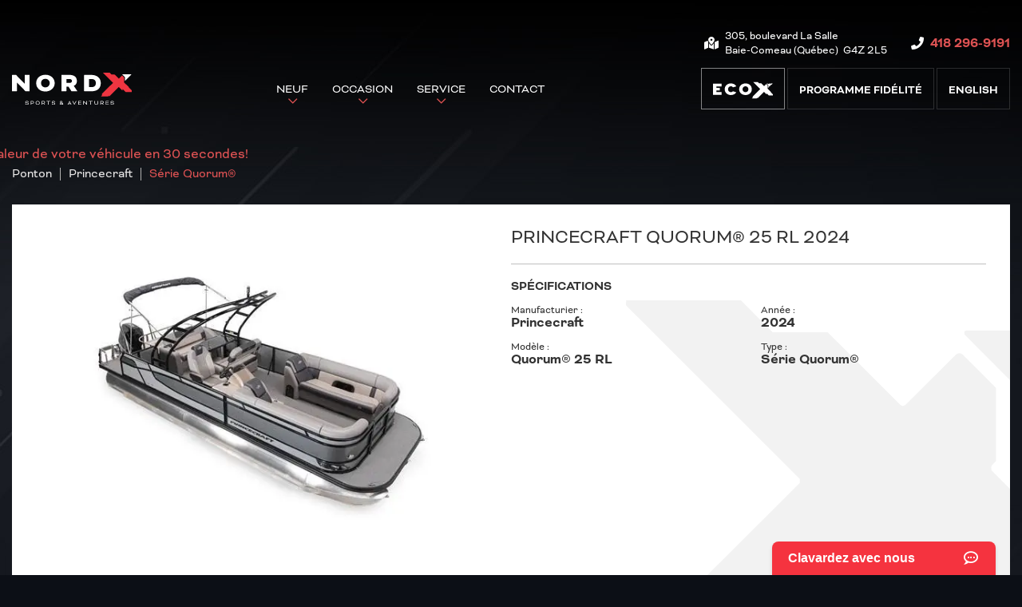

--- FILE ---
content_type: text/html; charset=UTF-8
request_url: https://www.nordx.ca/fr/ponton/princecraft-quorum-25-rl-2024/
body_size: 41357
content:

<!doctype html>
<html lang='fr_CA' prefix='og: http://ogp.me/ns#'>
  <head>
  <meta charset="utf-8">
  <meta name="viewport" content="width=device-width, initial-scale=1">

      <!-- Didomi CMP -->
    <script type="text/javascript">
      window.didomiConfig = {
        languages: {
          enabled: ['fr'],
          default: 'fr'
        }
      };
      </script>
    <script type="text/javascript">window.gdprAppliesGlobally=true;(function(){(function(e,r){var t=document.createElement("link");t.rel="preconnect";t.as="script";var n=document.createElement("link");n.rel="dns-prefetch";n.as="script";var i=document.createElement("link");i.rel="preload";i.as="script";var o=document.createElement("script");o.id="spcloader";o.type="text/javascript";o["async"]=true;o.charset="utf-8";var a="https://sdk.privacy-center.org/"+e+"/loader.js?target_type=notice&target="+r;if(window.didomiConfig&&window.didomiConfig.user){var c=window.didomiConfig.user;var s=c.country;var d=c.region;if(s){a=a+"&country="+s;if(d){a=a+"&region="+d}}}t.href="https://sdk.privacy-center.org/";n.href="https://sdk.privacy-center.org/";i.href=a;o.src=a;var p=document.getElementsByTagName("script")[0];p.parentNode.insertBefore(t,p);p.parentNode.insertBefore(n,p);p.parentNode.insertBefore(i,p);p.parentNode.insertBefore(o,p)})("7c2b70bb-a173-4935-b451-4db152e8420a","TweXU6ML")})();</script>  
  <title>Princecraft Quorum® 25 RL 2024 - Nord X</title>
<meta name='robots' content='max-image-preview:large' />
<link rel="alternate" hreflang="en-ca" href="https://www.nordx.ca/en/pontoon/2024-princecraft-quorum-25-rl/" />
<link rel="alternate" hreflang="fr-ca" href="https://www.nordx.ca/fr/ponton/princecraft-quorum-25-rl-2024/" />
<link rel="alternate" hreflang="x-default" href="https://www.nordx.ca/fr/ponton/princecraft-quorum-25-rl-2024/" />

<!-- Google Tag Manager for WordPress by gtm4wp.com -->
<script data-cfasync="false" data-pagespeed-no-defer type="text/javascript">
	var gtm4wp_datalayer_name = "dataLayer";
	var dataLayer = dataLayer || [];
</script>
<!-- End Google Tag Manager for WordPress by gtm4wp.com -->
<!-- This site is optimized with the Yoast SEO plugin v12.1 - https://yoast.com/wordpress/plugins/seo/ -->
<link rel="canonical" href="https://www.nordx.ca/fr/ponton/princecraft-quorum-25-rl-2024/" />
<meta property="og:locale" content="fr_CA" />
<meta property="og:type" content="article" />
<meta property="og:title" content="Princecraft Quorum® 25 RL 2024 - Nord X" />
<meta property="og:url" content="https://www.nordx.ca/fr/ponton/princecraft-quorum-25-rl-2024/" />
<meta property="og:site_name" content="Nord X" />
<meta name="twitter:card" content="summary_large_image" />
<meta name="twitter:title" content="Princecraft Quorum® 25 RL 2024 - Nord X" />
<script type='application/ld+json' class='yoast-schema-graph yoast-schema-graph--main'>{"@context":"https://schema.org","@graph":[{"@type":"WebSite","@id":"https://www.nordx.ca/fr/#website","url":"https://www.nordx.ca/fr/","name":"Nord X","potentialAction":{"@type":"SearchAction","target":"https://www.nordx.ca/fr/?s={search_term_string}","query-input":"required name=search_term_string"}},{"@type":"WebPage","@id":"https://www.nordx.ca/fr/ponton/princecraft-quorum-25-rl-2024/#webpage","url":"https://www.nordx.ca/fr/ponton/princecraft-quorum-25-rl-2024/","inLanguage":"fr-FR","name":"Princecraft Quorum\u00ae 25 RL 2024 - Nord X","isPartOf":{"@id":"https://www.nordx.ca/fr/#website"},"datePublished":"2024-02-21T19:06:28-05:00","dateModified":"2025-03-27T22:18:40-04:00"}]}</script>
<!-- / Yoast SEO plugin. -->

<link rel='dns-prefetch' href='//www.google.com' />
<link rel='dns-prefetch' href='//common.web.powergo.ca' />
<link rel='dns-prefetch' href='//maps.googleapis.com' />
<link rel='dns-prefetch' href='//cdnjs.cloudflare.com' />
<link rel='dns-prefetch' href='//s.w.org' />
<link rel='stylesheet' id='wp-block-library-css'  href='https://www.nordx.ca/wp-includes/css/dist/block-library/style.min.css?ver=5.9.4' type='text/css' media='all' />
<style id='global-styles-inline-css' type='text/css'>
body{--wp--preset--color--black: #000000;--wp--preset--color--cyan-bluish-gray: #abb8c3;--wp--preset--color--white: #ffffff;--wp--preset--color--pale-pink: #f78da7;--wp--preset--color--vivid-red: #cf2e2e;--wp--preset--color--luminous-vivid-orange: #ff6900;--wp--preset--color--luminous-vivid-amber: #fcb900;--wp--preset--color--light-green-cyan: #7bdcb5;--wp--preset--color--vivid-green-cyan: #00d084;--wp--preset--color--pale-cyan-blue: #8ed1fc;--wp--preset--color--vivid-cyan-blue: #0693e3;--wp--preset--color--vivid-purple: #9b51e0;--wp--preset--gradient--vivid-cyan-blue-to-vivid-purple: linear-gradient(135deg,rgba(6,147,227,1) 0%,rgb(155,81,224) 100%);--wp--preset--gradient--light-green-cyan-to-vivid-green-cyan: linear-gradient(135deg,rgb(122,220,180) 0%,rgb(0,208,130) 100%);--wp--preset--gradient--luminous-vivid-amber-to-luminous-vivid-orange: linear-gradient(135deg,rgba(252,185,0,1) 0%,rgba(255,105,0,1) 100%);--wp--preset--gradient--luminous-vivid-orange-to-vivid-red: linear-gradient(135deg,rgba(255,105,0,1) 0%,rgb(207,46,46) 100%);--wp--preset--gradient--very-light-gray-to-cyan-bluish-gray: linear-gradient(135deg,rgb(238,238,238) 0%,rgb(169,184,195) 100%);--wp--preset--gradient--cool-to-warm-spectrum: linear-gradient(135deg,rgb(74,234,220) 0%,rgb(151,120,209) 20%,rgb(207,42,186) 40%,rgb(238,44,130) 60%,rgb(251,105,98) 80%,rgb(254,248,76) 100%);--wp--preset--gradient--blush-light-purple: linear-gradient(135deg,rgb(255,206,236) 0%,rgb(152,150,240) 100%);--wp--preset--gradient--blush-bordeaux: linear-gradient(135deg,rgb(254,205,165) 0%,rgb(254,45,45) 50%,rgb(107,0,62) 100%);--wp--preset--gradient--luminous-dusk: linear-gradient(135deg,rgb(255,203,112) 0%,rgb(199,81,192) 50%,rgb(65,88,208) 100%);--wp--preset--gradient--pale-ocean: linear-gradient(135deg,rgb(255,245,203) 0%,rgb(182,227,212) 50%,rgb(51,167,181) 100%);--wp--preset--gradient--electric-grass: linear-gradient(135deg,rgb(202,248,128) 0%,rgb(113,206,126) 100%);--wp--preset--gradient--midnight: linear-gradient(135deg,rgb(2,3,129) 0%,rgb(40,116,252) 100%);--wp--preset--duotone--dark-grayscale: url('#wp-duotone-dark-grayscale');--wp--preset--duotone--grayscale: url('#wp-duotone-grayscale');--wp--preset--duotone--purple-yellow: url('#wp-duotone-purple-yellow');--wp--preset--duotone--blue-red: url('#wp-duotone-blue-red');--wp--preset--duotone--midnight: url('#wp-duotone-midnight');--wp--preset--duotone--magenta-yellow: url('#wp-duotone-magenta-yellow');--wp--preset--duotone--purple-green: url('#wp-duotone-purple-green');--wp--preset--duotone--blue-orange: url('#wp-duotone-blue-orange');--wp--preset--font-size--small: 13px;--wp--preset--font-size--medium: 20px;--wp--preset--font-size--large: 36px;--wp--preset--font-size--x-large: 42px;}.has-black-color{color: var(--wp--preset--color--black) !important;}.has-cyan-bluish-gray-color{color: var(--wp--preset--color--cyan-bluish-gray) !important;}.has-white-color{color: var(--wp--preset--color--white) !important;}.has-pale-pink-color{color: var(--wp--preset--color--pale-pink) !important;}.has-vivid-red-color{color: var(--wp--preset--color--vivid-red) !important;}.has-luminous-vivid-orange-color{color: var(--wp--preset--color--luminous-vivid-orange) !important;}.has-luminous-vivid-amber-color{color: var(--wp--preset--color--luminous-vivid-amber) !important;}.has-light-green-cyan-color{color: var(--wp--preset--color--light-green-cyan) !important;}.has-vivid-green-cyan-color{color: var(--wp--preset--color--vivid-green-cyan) !important;}.has-pale-cyan-blue-color{color: var(--wp--preset--color--pale-cyan-blue) !important;}.has-vivid-cyan-blue-color{color: var(--wp--preset--color--vivid-cyan-blue) !important;}.has-vivid-purple-color{color: var(--wp--preset--color--vivid-purple) !important;}.has-black-background-color{background-color: var(--wp--preset--color--black) !important;}.has-cyan-bluish-gray-background-color{background-color: var(--wp--preset--color--cyan-bluish-gray) !important;}.has-white-background-color{background-color: var(--wp--preset--color--white) !important;}.has-pale-pink-background-color{background-color: var(--wp--preset--color--pale-pink) !important;}.has-vivid-red-background-color{background-color: var(--wp--preset--color--vivid-red) !important;}.has-luminous-vivid-orange-background-color{background-color: var(--wp--preset--color--luminous-vivid-orange) !important;}.has-luminous-vivid-amber-background-color{background-color: var(--wp--preset--color--luminous-vivid-amber) !important;}.has-light-green-cyan-background-color{background-color: var(--wp--preset--color--light-green-cyan) !important;}.has-vivid-green-cyan-background-color{background-color: var(--wp--preset--color--vivid-green-cyan) !important;}.has-pale-cyan-blue-background-color{background-color: var(--wp--preset--color--pale-cyan-blue) !important;}.has-vivid-cyan-blue-background-color{background-color: var(--wp--preset--color--vivid-cyan-blue) !important;}.has-vivid-purple-background-color{background-color: var(--wp--preset--color--vivid-purple) !important;}.has-black-border-color{border-color: var(--wp--preset--color--black) !important;}.has-cyan-bluish-gray-border-color{border-color: var(--wp--preset--color--cyan-bluish-gray) !important;}.has-white-border-color{border-color: var(--wp--preset--color--white) !important;}.has-pale-pink-border-color{border-color: var(--wp--preset--color--pale-pink) !important;}.has-vivid-red-border-color{border-color: var(--wp--preset--color--vivid-red) !important;}.has-luminous-vivid-orange-border-color{border-color: var(--wp--preset--color--luminous-vivid-orange) !important;}.has-luminous-vivid-amber-border-color{border-color: var(--wp--preset--color--luminous-vivid-amber) !important;}.has-light-green-cyan-border-color{border-color: var(--wp--preset--color--light-green-cyan) !important;}.has-vivid-green-cyan-border-color{border-color: var(--wp--preset--color--vivid-green-cyan) !important;}.has-pale-cyan-blue-border-color{border-color: var(--wp--preset--color--pale-cyan-blue) !important;}.has-vivid-cyan-blue-border-color{border-color: var(--wp--preset--color--vivid-cyan-blue) !important;}.has-vivid-purple-border-color{border-color: var(--wp--preset--color--vivid-purple) !important;}.has-vivid-cyan-blue-to-vivid-purple-gradient-background{background: var(--wp--preset--gradient--vivid-cyan-blue-to-vivid-purple) !important;}.has-light-green-cyan-to-vivid-green-cyan-gradient-background{background: var(--wp--preset--gradient--light-green-cyan-to-vivid-green-cyan) !important;}.has-luminous-vivid-amber-to-luminous-vivid-orange-gradient-background{background: var(--wp--preset--gradient--luminous-vivid-amber-to-luminous-vivid-orange) !important;}.has-luminous-vivid-orange-to-vivid-red-gradient-background{background: var(--wp--preset--gradient--luminous-vivid-orange-to-vivid-red) !important;}.has-very-light-gray-to-cyan-bluish-gray-gradient-background{background: var(--wp--preset--gradient--very-light-gray-to-cyan-bluish-gray) !important;}.has-cool-to-warm-spectrum-gradient-background{background: var(--wp--preset--gradient--cool-to-warm-spectrum) !important;}.has-blush-light-purple-gradient-background{background: var(--wp--preset--gradient--blush-light-purple) !important;}.has-blush-bordeaux-gradient-background{background: var(--wp--preset--gradient--blush-bordeaux) !important;}.has-luminous-dusk-gradient-background{background: var(--wp--preset--gradient--luminous-dusk) !important;}.has-pale-ocean-gradient-background{background: var(--wp--preset--gradient--pale-ocean) !important;}.has-electric-grass-gradient-background{background: var(--wp--preset--gradient--electric-grass) !important;}.has-midnight-gradient-background{background: var(--wp--preset--gradient--midnight) !important;}.has-small-font-size{font-size: var(--wp--preset--font-size--small) !important;}.has-medium-font-size{font-size: var(--wp--preset--font-size--medium) !important;}.has-large-font-size{font-size: var(--wp--preset--font-size--large) !important;}.has-x-large-font-size{font-size: var(--wp--preset--font-size--x-large) !important;}
</style>
<link rel='stylesheet' id='dnd-upload-cf7-css'  href='https://www.nordx.ca/wp-content/plugins/drag-and-drop-multiple-file-upload-contact-form-7/assets/css/dnd-upload-cf7.css?ver=1.3.6.3' type='text/css' media='all' />
<link rel='stylesheet' id='contact-form-7-css'  href='https://www.nordx.ca/wp-content/plugins/contact-form-7/includes/css/styles.css?ver=5.3.2' type='text/css' media='all' />
<link rel='stylesheet' id='brp_smart_site_mainsite-css'  href='https://www.nordx.ca/wp-content/plugins/wp-pgs-brp-smart-site/css/brp-smartsite-mainsite.css?ver=5.9.4' type='text/css' media='all' />
<link rel='stylesheet' id='sage/css-css'  href='https://www.nordx.ca/wp-content/themes/site/dist/styles/main.css' type='text/css' media='all' />
<link rel='stylesheet' id='jquery-ui-css'  href='https://www.nordx.ca/wp-content/themes/site/plugins/jquery-ui-1.12.1/jquery-ui.min.css' type='text/css' media='all' />
<link rel='stylesheet' id='bootstrap-timepicker-css'  async href='https://www.nordx.ca/wp-content/themes/site/plugins/bootstrap/timepicker/css/bootstrap-timepicker.css#async' type='text/css' media='all' />
<link rel='stylesheet' id='htimeline-css-css'  async href='https://www.nordx.ca/wp-content/themes/site/plugins/horizontal-timeline/css/style.css#async' type='text/css' media='all' />
<script type='text/javascript' src='https://www.nordx.ca/wp-includes/js/jquery/jquery.min.js?ver=3.6.0' id='jquery-core-js'></script>
<script type='text/javascript' src='https://www.nordx.ca/wp-includes/js/jquery/jquery-migrate.min.js?ver=3.3.2' id='jquery-migrate-js'></script>
<script type='text/javascript' src='https://www.nordx.ca/wp-content/plugins/wp-pgs-brp-smart-site/js/brp-mainsite-tagging.js?ver=5.9.4' id='brp_mainsite_tagging-js'></script>
<link rel="https://api.w.org/" href="https://www.nordx.ca/fr/wp-json/" /><link rel="alternate" type="application/json" href="https://www.nordx.ca/fr/wp-json/wp/v2/pontoon/38898" /><link rel="EditURI" type="application/rsd+xml" title="RSD" href="https://www.nordx.ca/xmlrpc.php?rsd" />
<link rel="wlwmanifest" type="application/wlwmanifest+xml" href="https://www.nordx.ca/wp-includes/wlwmanifest.xml" /> 
<meta name="generator" content="WordPress 5.9.4" />
<link rel='shortlink' href='https://www.nordx.ca/fr/?p=38898' />
<link rel="alternate" type="application/json+oembed" href="https://www.nordx.ca/fr/wp-json/oembed/1.0/embed?url=https%3A%2F%2Fwww.nordx.ca%2Ffr%2Fponton%2Fprincecraft-quorum-25-rl-2024%2F" />
<link rel="alternate" type="text/xml+oembed" href="https://www.nordx.ca/fr/wp-json/oembed/1.0/embed?url=https%3A%2F%2Fwww.nordx.ca%2Ffr%2Fponton%2Fprincecraft-quorum-25-rl-2024%2F&#038;format=xml" />
<meta name="generator" content="WPML ver:4.5.14 stt:1,4;" />

<!-- Google Tag Manager for WordPress by gtm4wp.com -->
<!-- GTM Container placement set to manual -->
<script data-cfasync="false" data-pagespeed-no-defer type="text/javascript">
	var dataLayer_content = {"pagePostType":"pontoon","pagePostType2":"single-pontoon","pagePostAuthor":"InStock API User"};
	dataLayer.push( dataLayer_content );
</script>
<script data-cfasync="false">
(function(w,d,s,l,i){w[l]=w[l]||[];w[l].push({'gtm.start':
new Date().getTime(),event:'gtm.js'});var f=d.getElementsByTagName(s)[0],
j=d.createElement(s),dl=l!='dataLayer'?'&l='+l:'';j.async=true;j.src=
'//www.googletagmanager.com/gtm.'+'js?id='+i+dl;f.parentNode.insertBefore(j,f);
})(window,document,'script','dataLayer','GTM-KMZ5PBH');
</script>
<!-- End Google Tag Manager -->
        
<!-- BRP Tracking iframe -->
        
<iframe src='https://brpdealermarketing.azureedge.net/$web/index.html?dealer=www.nordx.ca' height='0' width='0' style='display:none;visibility:hidden'></iframe>
        
<!-- BRP GTM -->
        <script data-cfasync='false'>//<![CDATA[
        (function(w,d,s,l,i){w[l]=w[l]||[];w[l].push({'gtm.start':
        new Date().getTime(),event:'gtm.js'});var f=d.getElementsByTagName(s)[0],
        j=d.createElement(s),dl=l!='dataLayer'?'&l='+l:'';j.async=true;j.src=
        '//www.googletagmanager.com/gtm.'+'js?id='+i+dl;f.parentNode.insertBefore(j,f);
        })(window,document,'script','dataLayer','GTM-PBPWMBQ');//]]>
        </script>

<!-- End Google Tag Manager for WordPress by gtm4wp.com -->
<link rel="preload" href="https://www.nordx.ca/wp-content/themes/site/dist/fonts/bicyclette/bicyclette-regular.woff" as="font" type="font/woff" crossorigin="anonymous">
<link rel="preload" href="https://www.nordx.ca/wp-content/themes/site/dist/fonts/bicyclette/bicyclette-italic.woff" as="font" type="font/woff" crossorigin="anonymous">
<link rel="preload" href="https://www.nordx.ca/wp-content/themes/site/dist/fonts/bicyclette/bicyclette-bold.woff" as="font" type="font/woff" crossorigin="anonymous">
<link rel="preload" href="https://www.nordx.ca/wp-content/themes/site/dist/fonts/fontawesome/fa-regular-400.woff2" as="font" type="font/woff2" crossorigin="anonymous">
<link rel="preload" href="https://www.nordx.ca/wp-content/themes/site/dist/fonts/fontawesome/fa-solid-900.woff2" as="font" type="font/woff2" crossorigin="anonymous">
<link rel="preload" href="https://www.nordx.ca/wp-content/themes/site/dist/fonts/fontawesome/fa-light-300.woff2" as="font" type="font/woff2" crossorigin="anonymous">
<link rel="preload" href="https://www.nordx.ca/wp-content/themes/site/dist/fonts/fontawesome/fa-brands-400.woff2" as="font" type="font/woff2" crossorigin="anonymous">
<style type="text/css">.recentcomments a{display:inline !important;padding:0 !important;margin:0 !important;}</style>
      <!-- PG admin custom head content - Begin -->
      <!-- Meta Pixel Code -->
  <script>
    !function(f,b,e,v,n,t,s)
    {if(f.fbq)return;n=f.fbq=function(){n.callMethod?
    n.callMethod.apply(n,arguments):n.queue.push(arguments)};
    if(!f._fbq)f._fbq=n;n.push=n;n.loaded=!0;n.version='2.0';
    n.queue=[];t=b.createElement(e);t.async=!0;
    t.src=v;s=b.getElementsByTagName(e)[0];
    s.parentNode.insertBefore(t,s)}(window, document,'script',
    'https://connect.facebook.net/en_US/fbevents.js');
    fbq('init', '1136118920347193');
    fbq('track', 'PageView');
  </script>
  <noscript><img height="1" width="1" style="display:none" src="https://www.facebook.com/tr?id=1136118920347193&ev=PageView&noscript=1"
  /></noscript>
  <!-- End Meta Pixel Code -->

      <!-- //// Copyright (c) 2018 Trade Accelerator.  All rights reserved. //// -->
      <style>a#tradeinTab{transition:all .5s;transform:translateX(-137px)}a#tradeinTab:hover{transform:translateX(0)}@media (max-width:769px){a#tradeinTab{background:url(https://www.valuemytradein.com/promo/expand_mobile_FR.png) no-repeat;height:168px;width:18px;transform:none}a#tradeinTab img{display:none}}</style><a id="tradeinTab" href="https://www.nordx.ca/fr/evaluez-votre-echange/?utm_source=tradeaccelerator&utm_campaign=tab" style="display:block;position:fixed;top:25%;left:0;z-index:9999;"><img src="https://www.valuemytradein.com/promo/expand_desktop2-CBB-FR.png" alt="Découvrez la valeur de votre véhicule en 30 secondes!" border="0"></a>
      <!-- //// Copyright (c) 2018 Trade Accelerator.  All rights reserved. //// -->
    <!-- PG admin custom head content - End -->
  
  <!-- Favicons -->
  <link rel="apple-touch-icon" sizes="57x57" href="/wp-content/themes/site/favicons/apple-touch-icon-57x57.png?v=JyBRKmbXGw">
<link rel="apple-touch-icon" sizes="60x60" href="/wp-content/themes/site/favicons/apple-touch-icon-60x60.png?v=JyBRKmbXGw">
<link rel="apple-touch-icon" sizes="72x72" href="/wp-content/themes/site/favicons/apple-touch-icon-72x72.png?v=JyBRKmbXGw">
<link rel="apple-touch-icon" sizes="76x76" href="/wp-content/themes/site/favicons/apple-touch-icon-76x76.png?v=JyBRKmbXGw">
<link rel="apple-touch-icon" sizes="114x114" href="/wp-content/themes/site/favicons/apple-touch-icon-114x114.png?v=JyBRKmbXGw">
<link rel="apple-touch-icon" sizes="120x120" href="/wp-content/themes/site/favicons/apple-touch-icon-120x120.png?v=JyBRKmbXGw">
<link rel="apple-touch-icon" sizes="144x144" href="/wp-content/themes/site/favicons/apple-touch-icon-144x144.png?v=JyBRKmbXGw">
<link rel="apple-touch-icon" sizes="152x152" href="/wp-content/themes/site/favicons/apple-touch-icon-152x152.png?v=JyBRKmbXGw">
<link rel="apple-touch-icon" sizes="180x180" href="/wp-content/themes/site/favicons/apple-touch-icon-180x180.png?v=JyBRKmbXGw">
<link rel="icon" type="image/png" sizes="32x32" href="/wp-content/themes/site/favicons/favicon-32x32.png?v=JyBRKmbXGw">
<link rel="icon" type="image/png" sizes="194x194" href="/wp-content/themes/site/favicons/favicon-194x194.png?v=JyBRKmbXGw">
<link rel="icon" type="image/png" sizes="192x192" href="/wp-content/themes/site/favicons/android-chrome-192x192.png?v=JyBRKmbXGw">
<link rel="icon" type="image/png" sizes="16x16" href="/wp-content/themes/site/favicons/favicon-16x16.png?v=JyBRKmbXGw">
<link rel="manifest" href="/wp-content/themes/site/favicons/site.webmanifest?v=JyBRKmbXGw">
<link rel="mask-icon" href="/wp-content/themes/site/favicons/safari-pinned-tab.svg?v=JyBRKmbXGw" color="#cb282d">
<meta name="msapplication-TileColor" content="#cb282d">
<meta name="msapplication-TileImage" content="/wp-content/themes/site/favicons/mstile-144x144.png?v=JyBRKmbXGw">
<meta name="msapplication-config" content="/wp-content/themes/site/favicons/browserconfig.xml?v=JyBRKmbXGw">
<meta name="theme-color" content="#f6e23b"></head>
  <body class="pontoon-template-default single single-pontoon postid-38898 has-brp-smartsite princecraft-quorum-25-rl-2024 sidebar-primary lang-fr is-pgs-site is-powersport is-manufacturer-brp has-loyalaction is-template-v1-6 has-mainnav has-footer-nav is-new is-details is-new-details single-new-product">
    
<!-- GTM Container placement set to manual -->
<!-- Google Tag Manager (noscript) -->
<noscript><iframe src="https://www.googletagmanager.com/ns.html?id=GTM-KMZ5PBH"
height="0" width="0" style="display:none;visibility:hidden" aria-hidden="true"></iframe></noscript>
<!-- End Google Tag Manager (noscript) -->
<!-- BRP GTM -->
        <noscript><iframe src='https://www.googletagmanager.com/ns.html?id=GTM-PBPWMBQ'
        height='0' width='0' style='display:none;visibility:hidden'></iframe></noscript>
    <div id="page">
      <div class="outer">

                
<header id="siteHeader" role="banner" class=" has-tools">
  <div class="site-branding" itemscope="" itemtype="http://schema.org/LocalBusiness">
    <div class="inner">
      <div class="wrap">
        <div class="infos">
          <h2 itemprop="name">Nord X - Sports & Aventures</h2>
          <ul>
            <li class="address">
              <div class="content" itemprop="address" itemscope="" itemtype="http://schema.org/PostalAddress">
                <a href="https://www.google.ca/maps/dir//305+Boulevard+la+Salle,+Baie-Comeau,+QC+G4Z+2L5/@49.2126629,-68.1909624,14z/data=!4m8!4m7!1m0!1m5!1m1!1s0x4c940982f524e8af:0x936b844db2041dd8!2m2!1d-68.1892685!2d49.2149245" target="_blank">
                  <span>
                    <span><span class="street" itemprop="streetAddress">305, boulevard La Salle</span></span><br>
                    <span class="city" itemprop="addressLocality">Baie-Comeau</span><span class="province" itemprop="addressRegion"> (Québec)</span><span class="postalcode">&nbsp; <span itemprop="postalCode">G4Z 2L5</span></span>
                  </span>
                </a>
              </div>
            </li>
                          <li class="phone general">
                <div class="content" itemprop="telephone">
                  <span class="label">Téléphone&nbsp;:</span> <span class="value"><a href="tel:+14182969191"><span class="nobr phone-number">418 296-9191</span></a></span>
                </div>
              </li>
                      </ul>
        </div>

        <div class="content">
          <div class="logo"><a href="https://www.nordx.ca/fr/" title="Nord X"><span><img src="https://www.nordx.ca/wp-content/themes/site/dist/images/fr/logo.svg" alt="Nord X" itemprop="image" /></span></a></div>
          
          <div id="mainnav">
                          <nav class=" "><h2><span>Menu</span></h2><button class="hamburger hamburger--vortex" type="button"><span class="hamburger-box"><span class="hamburger-inner"></span></span></button><ul><li id="menu-item-30193" class="menu-item menu-item-type-post_type menu-item-object-page menu-item-has-children menu-item-30193"><a href="https://www.nordx.ca/fr/produits-neufs/"><span>Neuf</span></a>
<ul class="sub-menu">
	<li id="menu-item-30422" class="menu-item menu-item-type-post_type menu-item-object-page menu-item-30422"><a href="https://www.nordx.ca/fr/motocyclettes-3-roues/"><span>Motos à 3 roues</span></a></li>
	<li id="menu-item-833" class="menu-item menu-item-type-post_type menu-item-object-page menu-item-833"><a href="https://www.nordx.ca/fr/motocyclettes/"><span>Motocyclettes</span></a></li>
	<li id="menu-item-837" class="menu-item menu-item-type-post_type menu-item-object-page menu-item-837"><a href="https://www.nordx.ca/fr/vtt/"><span>VTT</span></a></li>
	<li id="menu-item-838" class="menu-item menu-item-type-post_type menu-item-object-page menu-item-838"><a href="https://www.nordx.ca/fr/cotes-a-cotes/"><span>Véhicules côte à côte</span></a></li>
	<li id="menu-item-834" class="menu-item menu-item-type-post_type menu-item-object-page menu-item-834"><a href="https://www.nordx.ca/fr/motoneiges/"><span>Motoneiges</span></a></li>
	<li id="menu-item-30423" class="menu-item menu-item-type-post_type menu-item-object-page menu-item-30423"><a href="https://www.nordx.ca/fr/produits-nautiques/"><span>Produits nautiques</span></a></li>
	<li id="menu-item-39969" class="menu-item menu-item-type-custom menu-item-object-custom menu-item-39969"><a href="https://www.nordx.ca/fr/inventaire-neuf/?fwp_used_type=bateaux"><span>Bateaux</span></a></li>
	<li id="menu-item-835" class="menu-item menu-item-type-post_type menu-item-object-page menu-item-835"><a href="https://www.nordx.ca/fr/produits-mecaniques/"><span>Produits mécaniques</span></a></li>
	<li id="menu-item-30424" class="menu-item menu-item-type-custom menu-item-object-custom menu-item-30424"><a href="https://www.nordx.ca/fr/inventaire-neuf/?fwp_used_type=remorques"><span>Remorques</span></a></li>
	<li id="menu-item-39205" class="menu-item menu-item-type-custom menu-item-object-custom menu-item-39205"><a href="https://www.nordx.ca/fr/shop-brp/can-am-off-road/"><span>Can-Am® Off-Road</span></a></li>
	<li id="menu-item-39206" class="menu-item menu-item-type-custom menu-item-object-custom menu-item-39206"><a href="https://www.nordx.ca/fr/shop-brp/can-am-on-road/"><span>Can-Am® On-Road</span></a></li>
	<li id="menu-item-39207" class="menu-item menu-item-type-custom menu-item-object-custom menu-item-39207"><a href="https://www.nordx.ca/fr/shop-brp/sea-doo/"><span>Motomarines Sea-Doo®</span></a></li>
	<li id="menu-item-39208" class="menu-item menu-item-type-custom menu-item-object-custom menu-item-39208"><a href="https://www.nordx.ca/fr/shop-brp/ski-doo/"><span>Motoneiges Ski-Doo®</span></a></li>
	<li id="menu-item-39209" class="menu-item menu-item-type-custom menu-item-object-custom menu-item-39209"><a href="https://www.nordx.ca/fr/shop-brp/lynx/"><span>Motoneiges Lynx®</span></a></li>
	<li id="menu-item-40735" class="menu-item menu-item-type-custom menu-item-object-custom menu-item-40735"><a href="https://www.nordx.ca/fr/motoneiges/?fwp_new_make=widescape"><span>Motoneiges Widescape®</span></a></li>
	<li id="menu-item-1209" class="menu-item menu-item-type-post_type menu-item-object-page menu-item-1209"><a href="https://www.nordx.ca/fr/financement/"><span>Financement</span></a></li>
</ul>
</li>
<li id="menu-item-378" class="menu-item menu-item-type-post_type menu-item-object-page menu-item-has-children menu-item-378"><a href="https://www.nordx.ca/fr/produits-occasion/"><span>Occasion</span></a>
<ul class="sub-menu">
	<li id="menu-item-1211" class="menu-item menu-item-type-post_type menu-item-object-page menu-item-1211"><a href="https://www.nordx.ca/fr/produits-occasion/"><span>Inventaire complet</span></a></li>
	<li id="menu-item-1210" class="menu-item menu-item-type-post_type menu-item-object-page menu-item-1210"><a href="https://www.nordx.ca/fr/financement/"><span>Financement</span></a></li>
</ul>
</li>
<li id="menu-item-380" class="menu-item menu-item-type-post_type menu-item-object-page menu-item-has-children menu-item-380"><a href="https://www.nordx.ca/fr/service-apres-vente/"><span>Service</span></a>
<ul class="sub-menu">
	<li id="menu-item-529" class="menu-item menu-item-type-post_type menu-item-object-page menu-item-529"><a href="https://www.nordx.ca/fr/service-apres-vente/"><span>Entretien</span></a></li>
	<li id="menu-item-30425" class="menu-item menu-item-type-custom menu-item-object-custom menu-item-30425"><a target="_blank" rel="noopener" href="https://partsfinder.onlinemicrofiche.com/nordx/partsfinder.htm"><span>Commande de pièces</span></a></li>
</ul>
</li>
<li id="menu-item-381" class="contact menu-item menu-item-type-post_type menu-item-object-page menu-item-381"><a href="https://www.nordx.ca/fr/contact/"><span>Contact</span></a></li>
</ul></nav>                      </div> <!-- /#mainnav -->

          <div class="tools">
            <div class="links">
              <ul>
                
                <li class="eco-x"><a href="https://www.nordx.ca/fr/eco-x/"><span>Eco X</span><span class="svg"><?xml-stylesheet type="text/css" href="../../../styles/main.css"?><svg xmlns="http://www.w3.org/2000/svg" viewBox="0 0 251.62 69.21" preserveAspectRatio="xMidYMid"><path class="cls-1" d="M251.62 55.77v-3.86c0-.13-.05-.25-.14-.34l-8.34-8.34c-.09-.09-.14-.21-.14-.34v-.99c0-.13-.05-.25-.14-.34l-13.88-13.88c-.19-.19-.19-.49 0-.68l.63-.64c.09-.09.14-.21.14-.34V14.49c0-.13-.06-.25-.15-.34l-5.43-5.43c-.19-.19-.49-.19-.68 0l-8.56 8.57c-.19.19-.49.19-.68 0l-11.97-12c-.09-.09-.21-.14-.34-.14h-8.58c-.13 0-.25-.05-.34-.14L188.19.14c-.09-.09-.21-.14-.34-.14h-17.96c-.43 0-.64.52-.34.82l28.33 28.33c.19.19.19.49 0 .68l-31.2 31.21c-.09.09-.14.21-.14.34v4.1c0 .13-.05.25-.14.34l-2.57 2.57c-.3.3-.09.82.34.82h18.9c.13 0 .25-.05.34-.14l2.45-2.44c.3-.3.82-.09.82.34v1.07c0 .43.52.64.82.34l26.73-26.73c.19-.19.49-.19.68 0l9.65 9.65c.3.3.82.09.82-.34v-2.72c0-.43.52-.64.82-.34l8.17 8.18c.09.09.21.14.34.14h16.44c.27.01.48-.2.48-.47z"/><path class="cls-2" d="M14.16 35.65v6.29H35.3c.47 0 1.1.63 1.1 1.1v9.76c0 .47-.63 1.1-1.1 1.1H.94c-.47 0-.94-.47-.94-.94V7.63c0-.47.47-.94.94-.94h34.05c.47 0 1.1.63 1.1 1.1v9.76c0 .47-.63 1.1-1.1 1.1H14.16v5.82h13.25c.47 0 1.1.63 1.1 1.1v8.97c0 .47-.63 1.1-1.1 1.1H14.16zM163 30.29c0 15.27-12.2 24.39-26.52 24.39s-26.52-9.13-26.52-24.39S122.16 5.9 136.48 5.9 163 15.03 163 30.29zm-38.87 0c0 7.71 5.74 12.43 12.35 12.43s12.35-4.72 12.35-12.43-5.74-12.43-12.35-12.43-12.35 4.8-12.35 12.43zM84.35 38.99c-.41-.12-.84.03-1.12.36-1.82 2.15-4.64 3.37-8.35 3.37-6.37 0-11.65-4.72-11.65-12.43s5.43-12.43 11.65-12.43c3.92 0 6.82 1.44 8.59 3.87.27.37.72.56 1.17.43l11.86-3.45c.66-.19 1.01-.96.68-1.56-3.61-6.48-11.54-11.24-22.29-11.24-14.48 0-25.81 10.39-25.81 24.39s11.33 24.39 25.81 24.39c10.96 0 18.51-4.62 22.09-10.63.36-.6.01-1.39-.66-1.58L84.37 39zM250.68 6.02c-.07-.17-.22-.27-.4-.27l-9.54.04s-.09.02-.12.06-.04.09-.02.13l.71 1.71-6.77-1.88c-.06 0-.11 0-.14.05s-.04.1-.03.15l.89 2.42-9.66-2.68c-.18 0-.33.1-.4.27s-.03.35.1.47l6.89 6.91s.04.06.04.09l.03 10.44c0 .18.1.33.27.4.05.02.11.03.16.03.12 0 .23-.05.33-.15l5.16-9 1.15 2.35s.07.08.12.08c.04 0 .1-.02.13-.06l3.32-6.23.79 1.78s.06.07.11.07c.04 0 .09 0 .13-.04l6.65-6.67c.13-.13.16-.31.09-.47z"/></svg></span></a></li>

                                  <li class="loyalty">
                    <a href="https://www.nordx.ca/fr/programme-privileges/">
                      <span class="icon"><?xml-stylesheet type="text/css" href="../../../styles/main.css"?><svg xmlns="http://www.w3.org/2000/svg" viewBox="0 0 576 512" preserveAspectRatio="xMidYMid"><path class="cls-1" d="M528 128h-58.07c6.22-12.06 10.07-25.52 10.07-40 0-48.52-39.48-88-88-88-41.6 0-68.51 21.34-103.04 68.33C254.44 21.33 227.53 0 185.93 0c-48.52 0-88 39.48-88 88 0 14.48 3.85 27.94 10.07 40H48c-26.51 0-48 21.49-48 48v288c0 26.51 21.49 48 48 48h480c26.51 0 48-21.49 48-48V176c0-26.51-21.49-48-48-48zM392 48c22.06 0 40 17.94 40 40 0 22.05-17.94 40-40 40h-86.07c51.36-76.47 65.72-80 86.07-80zM145.93 88c0-22.06 17.94-40 40-40 19.94 0 34.58 3.27 86.07 80h-86.07c-22.06 0-40-17.95-40-40zm60.13 104l-35.72 35.72c-6.25 6.25-6.25 16.38 0 22.63l11.31 11.31c6.25 6.25 16.38 6.25 22.63 0L273.94 192h28.13l69.65 69.65c6.25 6.25 16.38 6.25 22.63 0l11.31-11.31c6.25-6.25 6.25-16.38 0-22.63L369.94 192H512v128H64V192h142.06zM64 448v-64h448v64H64z"/></svg></span>
                      <span>Programme Fidélité</span>
                    </a>
                  </li>
                                
                                  <li class="lng">
                    <!-- Language switcher -->
                    <div class="lng lng-full"><ul><li><a href="https://www.nordx.ca/en/pontoon/2024-princecraft-quorum-25-rl/">English</a></li></ul></div>                  </li>
                              </ul>
            </div>
          </div> <!-- /.tools -->
        </div>
      </div>
    </div> <!-- /.inner -->
  </div> <!-- /.site-branding -->

  <div class="mobilebtns">
    <ul class="menu">
      <li class="phone">
                  <a href="tel:+14182969191" title="Appelez-nous"><span>Appelez-nous</span></a>
              </li>
      <li class="address"><a href="https://www.google.ca/maps/dir//305+Boulevard+la+Salle,+Baie-Comeau,+QC+G4Z+2L5/@49.2126629,-68.1909624,14z/data=!4m8!4m7!1m0!1m5!1m1!1s0x4c940982f524e8af:0x936b844db2041dd8!2m2!1d-68.1892685!2d49.2149245" target="_blank" title="Itinéraire"><span>Itinéraire</span></a>
      </li>
    </ul>
  </div>

      <div class="tools">
      <ul>
        
        <li class="eco-x"><a href="https://www.nordx.ca/fr/eco-x/"><span>Eco X</span><span class="svg"><?xml-stylesheet type="text/css" href="../../../styles/main.css"?><svg xmlns="http://www.w3.org/2000/svg" viewBox="0 0 251.62 69.21" preserveAspectRatio="xMidYMid"><path class="cls-1" d="M251.62 55.77v-3.86c0-.13-.05-.25-.14-.34l-8.34-8.34c-.09-.09-.14-.21-.14-.34v-.99c0-.13-.05-.25-.14-.34l-13.88-13.88c-.19-.19-.19-.49 0-.68l.63-.64c.09-.09.14-.21.14-.34V14.49c0-.13-.06-.25-.15-.34l-5.43-5.43c-.19-.19-.49-.19-.68 0l-8.56 8.57c-.19.19-.49.19-.68 0l-11.97-12c-.09-.09-.21-.14-.34-.14h-8.58c-.13 0-.25-.05-.34-.14L188.19.14c-.09-.09-.21-.14-.34-.14h-17.96c-.43 0-.64.52-.34.82l28.33 28.33c.19.19.19.49 0 .68l-31.2 31.21c-.09.09-.14.21-.14.34v4.1c0 .13-.05.25-.14.34l-2.57 2.57c-.3.3-.09.82.34.82h18.9c.13 0 .25-.05.34-.14l2.45-2.44c.3-.3.82-.09.82.34v1.07c0 .43.52.64.82.34l26.73-26.73c.19-.19.49-.19.68 0l9.65 9.65c.3.3.82.09.82-.34v-2.72c0-.43.52-.64.82-.34l8.17 8.18c.09.09.21.14.34.14h16.44c.27.01.48-.2.48-.47z"/><path class="cls-2" d="M14.16 35.65v6.29H35.3c.47 0 1.1.63 1.1 1.1v9.76c0 .47-.63 1.1-1.1 1.1H.94c-.47 0-.94-.47-.94-.94V7.63c0-.47.47-.94.94-.94h34.05c.47 0 1.1.63 1.1 1.1v9.76c0 .47-.63 1.1-1.1 1.1H14.16v5.82h13.25c.47 0 1.1.63 1.1 1.1v8.97c0 .47-.63 1.1-1.1 1.1H14.16zM163 30.29c0 15.27-12.2 24.39-26.52 24.39s-26.52-9.13-26.52-24.39S122.16 5.9 136.48 5.9 163 15.03 163 30.29zm-38.87 0c0 7.71 5.74 12.43 12.35 12.43s12.35-4.72 12.35-12.43-5.74-12.43-12.35-12.43-12.35 4.8-12.35 12.43zM84.35 38.99c-.41-.12-.84.03-1.12.36-1.82 2.15-4.64 3.37-8.35 3.37-6.37 0-11.65-4.72-11.65-12.43s5.43-12.43 11.65-12.43c3.92 0 6.82 1.44 8.59 3.87.27.37.72.56 1.17.43l11.86-3.45c.66-.19 1.01-.96.68-1.56-3.61-6.48-11.54-11.24-22.29-11.24-14.48 0-25.81 10.39-25.81 24.39s11.33 24.39 25.81 24.39c10.96 0 18.51-4.62 22.09-10.63.36-.6.01-1.39-.66-1.58L84.37 39zM250.68 6.02c-.07-.17-.22-.27-.4-.27l-9.54.04s-.09.02-.12.06-.04.09-.02.13l.71 1.71-6.77-1.88c-.06 0-.11 0-.14.05s-.04.1-.03.15l.89 2.42-9.66-2.68c-.18 0-.33.1-.4.27s-.03.35.1.47l6.89 6.91s.04.06.04.09l.03 10.44c0 .18.1.33.27.4.05.02.11.03.16.03.12 0 .23-.05.33-.15l5.16-9 1.15 2.35s.07.08.12.08c.04 0 .1-.02.13-.06l3.32-6.23.79 1.78s.06.07.11.07c.04 0 .09 0 .13-.04l6.65-6.67c.13-.13.16-.31.09-.47z"/></svg></span></a></li>

                  <li class="loyalty">
            <a href="https://www.nordx.ca/fr/programme-privileges/">
              <span class="icon"><?xml-stylesheet type="text/css" href="../../../styles/main.css"?><svg xmlns="http://www.w3.org/2000/svg" viewBox="0 0 576 512" preserveAspectRatio="xMidYMid"><path class="cls-1" d="M528 128h-58.07c6.22-12.06 10.07-25.52 10.07-40 0-48.52-39.48-88-88-88-41.6 0-68.51 21.34-103.04 68.33C254.44 21.33 227.53 0 185.93 0c-48.52 0-88 39.48-88 88 0 14.48 3.85 27.94 10.07 40H48c-26.51 0-48 21.49-48 48v288c0 26.51 21.49 48 48 48h480c26.51 0 48-21.49 48-48V176c0-26.51-21.49-48-48-48zM392 48c22.06 0 40 17.94 40 40 0 22.05-17.94 40-40 40h-86.07c51.36-76.47 65.72-80 86.07-80zM145.93 88c0-22.06 17.94-40 40-40 19.94 0 34.58 3.27 86.07 80h-86.07c-22.06 0-40-17.95-40-40zm60.13 104l-35.72 35.72c-6.25 6.25-6.25 16.38 0 22.63l11.31 11.31c6.25 6.25 16.38 6.25 22.63 0L273.94 192h28.13l69.65 69.65c6.25 6.25 16.38 6.25 22.63 0l11.31-11.31c6.25-6.25 6.25-16.38 0-22.63L369.94 192H512v128H64V192h142.06zM64 448v-64h448v64H64z"/></svg></span>
              <span>Programme Fidélité</span>
            </a>
          </li>
              </ul>
    </div>
  </header> <!-- /#siteHeader -->

                <!-- <div id="content" role="document"> -->
          
  
      <section id="featText">
      <div class="inner">
        <header class="page-header">
          <div class="sub">
            <ul>
                              <li>Ponton</li>
              
                              <li>Princecraft</li>
              
                              <li>Série Quorum®</li>
                          </ul>
          </div>
        </header>
      </div>
    </section>
  
  <section id="featModel">
    <div class="inner">
      <div class="content">
        <section id="product-photos" class="photos">
                      <div class="gallery-wrap">
              <div class="gallery">
                <div class="slider">
                                                                          <div>
                      <img src="https://cdn.powergo.ca/media/catalog/2024/8/532329a5fe864098a70764022bf5c7c3_1024x768_webp/princecraft-quorum-25-rl-2024-0.webp" alt="Princecraft Quorum® 25 RL 2024">

                                          </div>

                                                                              <div>
                      <img data-lazy="https://cdn.powergo.ca/media/catalog/2024/8/671053cf3e7747018ec4da41cd6d2c67_1024x768_webp/princecraft-quorum-25-rl-2024-1.webp" alt="Princecraft Quorum® 25 RL 2024">

                                          </div>

                                                                          </div>
              </div>
            </div>

            <div class="gallery-nav">
              <div class="slider">
                                                  <div><img src="https://cdn.powergo.ca/media/catalog/2024/8/532329a5fe864098a70764022bf5c7c3_1024x768_webp/princecraft-quorum-25-rl-2024-0.webp" alt="Princecraft Quorum® 25 RL 2024"></div>
                                                    <div><img data-lazy="https://cdn.powergo.ca/media/catalog/2024/8/671053cf3e7747018ec4da41cd6d2c67_1024x768_webp/princecraft-quorum-25-rl-2024-1.webp" alt="Princecraft Quorum® 25 RL 2024"></div>
                                                </div>
            </div>

                    
                  </section>

        <section id="product-overview" class="overview">
          <div class="wrap">
            <div class="main">
                            
              <h1><span>Princecraft Quorum® 25 RL 2024</span></h1>
              
              
              <div class="specs">
                <header>
                  <h2>Spécifications</h2>
                </header>

                <div class="content">
                  <ul>
                                          <li class="make"><span class="label">Manufacturier&nbsp;:</span> <span class="value">Princecraft</span></li>
                    
                                          <li class="model"><span class="label">Modèle&nbsp;:</span> <span class="value">Quorum® 25 RL</span></li>
                    
                    
                                          <li class="year"><span class="label">Année&nbsp;:</span> <span class="value">2024</span></li>
                    
                                          <li class="type"><span class="label">Type&nbsp;:</span> <span class="value">Série Quorum®</span></li>
                                      </ul>
                </div>
              </div>

                          </div>
            
                      </div>
        </section>
      </div>
    </div>
  </section>

  <section id="featProductCTAs">
    <div class="inner">
      <div class="wrap">
                
  <div class="simpleBtns tradein">
    <a href="#hidden-form-tradein" class="fancybox" 
        data-pgs-form="tradein" 
        data-pgs-postid="38898"
        data-pgs-type="new"
        data-pgs-make="Princecraft"
        data-pgs-model="Quorum® 25 RL"
        data-pgs-year="2024"
        data-pgs-stock=""
        >
      <span class="label">Évaluez votre échange</span>
    </a>
  </div>

<div class="simpleBtns info-request">
  <a href="#hidden-form-product-infos" class="fancybox" 
      data-pgs-form="infos" 
      data-pgs-postid="38898"
      data-pgs-type="new"
      data-pgs-make="Princecraft"
      data-pgs-model="Quorum® 25 RL"
      data-pgs-year="2024"
      data-pgs-stock=""
      >
    <span class="label">Demande d'information</span>
  </a>
</div>

  <div class="simpleBtns credit">
    <a href="https://www.nordx.ca/fr/financement/">
      <span class="label">Demande de financement</span>
    </a>
  </div>

  <div class="simpleBtns roadtest">
    <a href="#hidden-form-roadtest" class="fancybox" 
        data-pgs-form="test_drive" 
        data-pgs-postid="38898"
        data-pgs-type="new"
        data-pgs-make="Princecraft"
        data-pgs-model="Quorum® 25 RL"
        data-pgs-year="2024"
        data-pgs-stock=""
        >
      <span class="label">Réservez un essai routier</span>
    </a>
  </div>

      </div>
    </div>
  </section>

  <section id="content" class="product-specs" role="document">
    <div class="inner">
      <main id="mainContent" role="main">
        <article class="product-specs has-photos post-38898 pontoon type-pontoon status-publish hentry">
          <section id="product-overview" class="overview">
            <div class="specs">
              <header>
                <h2>Spécifications</h2>
              </header>

              <div class="content">
                <ul class="data">
                                      <li class="make"><span class="label">Manufacturier&nbsp;:</span> <span class="value">Princecraft</span></li>
                  
                                      <li class="model"><span class="label">Modèle&nbsp;:</span> <span class="value">Quorum® 25 RL</span></li>
                  
                  
                                      <li class="year"><span class="label">Année&nbsp;:</span> <span class="value">2024</span></li>
                  
                                      <li class="type"><span class="label">Type&nbsp;:</span> <span class="value">Série Quorum®</span></li>
                   

                                    
                                      <li class="category hidden"><span class="label">Type&nbsp;:</span> <span class="value">Ponton</span></li>
                                    
                                      
                                                                  <li class="accordion">
                          <button class="toggle"><span>SPÉCIFICATIONS GÉNÉRALES</span></button>
                          <div class="group">
                            <ul class="data">
                                                              <li><span class="label">Longueur hors tout&nbsp;:</span> <span class="value">7.8 m (25'-8")</span></li>
                                                              <li><span class="label">Longueur pont&nbsp;:</span> <span class="value">7.5 m (24'-8")</span></li>
                                                              <li><span class="label">Largeur&nbsp;:</span> <span class="value">2.6 m (8'-5")</span></li>
                                                              <li><span class="label">Longueur flotteurs&nbsp;:</span> <span class="value">7.4 m (24'-4")</span></li>
                                                              <li><span class="label">Diamètre flotteurs&nbsp;:</span> <span class="value">0.64 m (25”)</span></li>
                                                              <li><span class="label">Épaisseur aluminium&nbsp;:</span> <span class="value">2.0 mm (.080")</span></li>
                                                              <li><span class="label">Poids approximatif&nbsp;:</span> <span class="value">975 kg (2150 lb)</span></li>
                                                          </ul>
                          </div>
                        </li>
                                              <li class="accordion">
                          <button class="toggle"><span>RECOMMANDATIONS DU MANUFACTURIER (CANADA)</span></button>
                          <div class="group">
                            <ul class="data">
                                                              <li><span class="label">Puissance maximale&nbsp;:</span> <span class="value">130 kW (175 HP)</span></li>
                                                              <li><span class="label">Charge maximale&nbsp;:</span> <span class="value">1101 kg (2427 lb)</span></li>
                                                              <li><span class="label">Poids maximal (personnes)&nbsp;:</span> <span class="value">799 kg (1765 lb)</span></li>
                                                              <li><span class="label">Nombre maximal (personnes)&nbsp;:</span> <span class="value">13</span></li>
                                                          </ul>
                          </div>
                        </li>
                                              <li class="accordion">
                          <button class="toggle"><span>RECOMMANDATIONS DU MANUFACTURIER (CANADA) (pour pontons avec configuration Sport)</span></button>
                          <div class="group">
                            <ul class="data">
                                                              <li><span class="label">Poids approximatif&nbsp;:</span> <span class="value">1139 kg (2510 lb)</span></li>
                                                              <li><span class="label">Puissance maximale&nbsp;:</span> <span class="value">149 kW (200 HP)</span></li>
                                                              <li><span class="label">Charge maximale&nbsp;:</span> <span class="value">1151 kg (2538 lb)</span></li>
                                                              <li><span class="label">Poids maximal (personnes)&nbsp;:</span> <span class="value">805 kg (1775 lb)</span></li>
                                                              <li><span class="label">Nombre maximal (personnes)&nbsp;:</span> <span class="value">13</span></li>
                                                          </ul>
                          </div>
                        </li>
                                              <li class="accordion">
                          <button class="toggle"><span>RECOMMANDATIONS DU MANUFACTURIER (CANADA) (pour pontons avec configuration Performance)</span></button>
                          <div class="group">
                            <ul class="data">
                                                              <li><span class="label">Poids approximatif&nbsp;:</span> <span class="value">1251 kg (2759 lb)</span></li>
                                                              <li><span class="label">Puissance maximale&nbsp;:</span> <span class="value">224 kW (300 HP)</span></li>
                                                              <li><span class="label">Charge maximale&nbsp;:</span> <span class="value">1238 kg (2729 lb)</span></li>
                                                              <li><span class="label">Poids maximal (personnes)&nbsp;:</span> <span class="value">869 kg (1915 lb)</span></li>
                                                              <li><span class="label">Nombre maximal (personnes)&nbsp;:</span> <span class="value">14</span></li>
                                                          </ul>
                          </div>
                        </li>
                                              <li class="accordion">
                          <button class="toggle"><span>NMMA (USA)</span></button>
                          <div class="group">
                            <ul class="data">
                                                              <li><span class="label">Puissance maximale&nbsp;:</span> <span class="value">130 kW (175 HP)</span></li>
                                                              <li><span class="label">Charge maximale&nbsp;:</span> <span class="value">1101 kg (2427 lb)</span></li>
                                                              <li><span class="label">Poids maximal (personnes)&nbsp;:</span> <span class="value">799 kg (1765 lb)</span></li>
                                                              <li><span class="label">Nombre maximal (personnes)&nbsp;:</span> <span class="value">13</span></li>
                                                          </ul>
                          </div>
                        </li>
                                              <li class="accordion">
                          <button class="toggle"><span>NMMA (USA) (pour pontons avec configuration Sport)</span></button>
                          <div class="group">
                            <ul class="data">
                                                              <li><span class="label">Poids approximatif&nbsp;:</span> <span class="value">1139 kg (2510 lb)</span></li>
                                                              <li><span class="label">Puissance maximale&nbsp;:</span> <span class="value">149 kW (200 HP)</span></li>
                                                              <li><span class="label">Charge maximale&nbsp;:</span> <span class="value">1151 kg (2538 lb)</span></li>
                                                              <li><span class="label">Poids maximal (personnes)&nbsp;:</span> <span class="value">805 kg (1775 lb)</span></li>
                                                              <li><span class="label">Nombre maximal (personnes)&nbsp;:</span> <span class="value">13</span></li>
                                                          </ul>
                          </div>
                        </li>
                                              <li class="accordion">
                          <button class="toggle"><span>NMMA (USA) (pour pontons avec configuration Performance)</span></button>
                          <div class="group">
                            <ul class="data">
                                                              <li><span class="label">Poids approximatif&nbsp;:</span> <span class="value">1251 kg (2759 lb)</span></li>
                                                              <li><span class="label">Puissance maximale&nbsp;:</span> <span class="value">224 kW (300 HP)</span></li>
                                                              <li><span class="label">Charge maximale&nbsp;:</span> <span class="value">1238 kg (2729 lb)</span></li>
                                                              <li><span class="label">Poids maximal (personnes)&nbsp;:</span> <span class="value">869 kg (1915 lb)</span></li>
                                                              <li><span class="label">Nombre maximal (personnes)&nbsp;:</span> <span class="value">14</span></li>
                                                          </ul>
                          </div>
                        </li>
                                              <li class="accordion">
                          <button class="toggle"><span>RÉSERVOIR D'ESSENCE</span></button>
                          <div class="group">
                            <ul class="data">
                                                              <li><span class="label">Permanent&nbsp;:</span> <span class="value">≤ 110 L (29 U.S. gal.)</span></li>
                                                          </ul>
                          </div>
                        </li>
                                                                            </ul>
              </div>
            </div>
          </section>
        </article>
      </main>

      <aside id="sidebar">
        

          <div class="related-products">
        <h2>Occasion</h2>

        <div class="content">
          <div class="listing listWImgs">
                                        <div class="item">
                <div class="content">
                                      <div class="img"><a href="https://www.nordx.ca/fr/inventaire/vtt-can-am-demo-outlander-max-xt-700-2025-a-vendre-43112/" title="2025 Can-Am DEMO-Outlander max xt 700"><img src="https://cdn.powergo.ca/media/inventory/2026/4/04604b569457443b85aa6003e39c900e_1024x768_webp/2025-can-am-demo-outlander-max-xt-700-0.webp" alt="2025 Can-Am DEMO-Outlander max xt 700" ></a></div>
                  
                  <div class="listWImgsContent">
                    <h3><a href="https://www.nordx.ca/fr/inventaire/vtt-can-am-demo-outlander-max-xt-700-2025-a-vendre-43112/">2025 Can-Am DEMO-Outlander max xt 700</a></h3>

                    <ul class="specs">
                                              <li class="year"><span class="label">Année&nbsp;: </span><span class="value">2025</span></li>
                                                                    <li class="stock"><span class="label"># inventaire : </span><span class="value">43112</span></li>
                                                                    <li class="type"><span class="label">Type&nbsp;: </span><span class="value">VTT (4 roues)</span></li>
                                                                    <li class="km"><span class="label">Kilométrage&nbsp;: </span><span class="value"><span class="number">472</span>&nbsp;<span class="unit">km</span></span></li>
                                                                    <li class="price">
                          <span class="label">Prix&nbsp;: </span>
                                                      <del><span class="value"><span class="number">14 100</span> <span class="unit">$</span></span></del>
                                                          <span class="value"><span class="number">11 999</span> <span class="unit">$</span></span>
                                                                              </li>
                                          </ul>

                    <div class="btn"><a href="https://www.nordx.ca/fr/inventaire/vtt-can-am-demo-outlander-max-xt-700-2025-a-vendre-43112/">Voir les détails</a></div>
                  </div>
                </div>
              </div>
                                        <div class="item">
                <div class="content">
                                      <div class="img"><a href="https://www.nordx.ca/fr/inventaire/motoneiges-ski-doo-expedition-swt-600r-2024-a-vendre-na/" title="2024 Ski-Doo EXPEDITION SWT 600R"><img src="https://cdn.powergo.ca/media/inventory/2026/3/40fbef6a7f954a72b6495d857f91101f_1024x768_webp/2024-ski-doo-expedition-swt-600r-0.webp" alt="2024 Ski-Doo EXPEDITION SWT 600R" ></a></div>
                  
                  <div class="listWImgsContent">
                    <h3><a href="https://www.nordx.ca/fr/inventaire/motoneiges-ski-doo-expedition-swt-600r-2024-a-vendre-na/">2024 Ski-Doo EXPEDITION SWT 600R</a></h3>

                    <ul class="specs">
                                              <li class="year"><span class="label">Année&nbsp;: </span><span class="value">2024</span></li>
                                                                    <li class="stock"><span class="label"># inventaire : </span><span class="value">45744</span></li>
                                                                    <li class="type"><span class="label">Type&nbsp;: </span><span class="value">Multi-segment</span></li>
                                                                    <li class="km"><span class="label">Kilométrage&nbsp;: </span><span class="value"><span class="number">1 500</span>&nbsp;<span class="unit">km</span></span></li>
                                                                    <li class="price">
                          <span class="label">Prix&nbsp;: </span>
                                                      <del><span class="value"><span class="number">16 800</span> <span class="unit">$</span></span></del>
                                                          <span class="value"><span class="number">15 995</span> <span class="unit">$</span></span>
                                                                              </li>
                                          </ul>

                    <div class="btn"><a href="https://www.nordx.ca/fr/inventaire/motoneiges-ski-doo-expedition-swt-600r-2024-a-vendre-na/">Voir les détails</a></div>
                  </div>
                </div>
              </div>
                                  </div>
        </div>
      </div>
            </aside>     </div>   </section> 
    
  <section id="featBrands">
    <div class="inner">
      <div class="content">
        <ul class="count-past-3 count-past-5 count-past-10">
                                  <li>
                              <span><?xml version="1.0" encoding="UTF-8" standalone="no"?>
<?xml-stylesheet href="logo-canam_files/main.css" type="text/css"?>
<!DOCTYPE svg PUBLIC "-//W3C//DTD SVG 1.1//EN" "http://www.w3.org/Graphics/SVG/1.1/DTD/svg11.dtd">
<svg xmlns="http://www.w3.org/2000/svg" viewBox="0 0 190.94 25" preserveAspectRatio="xMidYMid">
  <g data-name="Layer 2">
    <g data-name="Layer 1">
      <g class="cls-2">
        <g class="cls-2">
          <path d="M30.73.24H13.43C9.75.38,8.58,2.81,8.53,2.91l0,.11C7.27,5.37,1.19,17.32.14,21A3.16,3.16,0,0,0,0,22.13,2.19,2.19,0,0,0,.43,23.2a5,5,0,0,0,2.8,1.51l.27,0h.27l.45,0c8.89,0,14.71,0,16.84,0a7.46,7.46,0,0,0,5.55-2s.25-.3.37-.48.4-.68.4-.68L30.59,15H19.44l-.12.25c-1,2.26-2.15,4.78-2.31,5.07l-.07.13a.94.94,0,0,1,0,.09,1.52,1.52,0,0,1-.52.7c-.48.33-.77.41-2.34.41-1,0-2.17,0-2.54-.47s-.3-1.17.14-2.1L18.11,5.33l.18-.41a2.79,2.79,0,0,1,1.19-1.4,5,5,0,0,1,2.15-.2c1.63.07,1.85.12,2.27.64a1.13,1.13,0,0,1,.16.53v0a1.9,1.9,0,0,1-.16.73c0,.13-.14.32-.14.32s-.25.6-.84,1.9L22.66,8H34.24l.11-.24c.31-.66.94-2.61,1.13-3.19l.07-.3.08-.38s0-.43,0-.43c-.25-2.38-2.07-3-3.41-3.23l-.54,0h-1" transform="translate(0 0)"/>
          <polygon points="97.05 11.54 95.13 15.97 106.99 15.97 108.86 11.54 97.05 11.54"/>
          <path d="M118.36,2.07l-.76.74s-.58.69-.58.69l-.71,1.22s-.7,1.59-.7,1.59L114.93,8,125,8l1.21-2.58.37-.69c0-.08.18-.3.23-.37a1.81,1.81,0,0,1,1.21-1,4.16,4.16,0,0,1,.68-.06H130c1.4,0,2,.08,2.33.62a1.48,1.48,0,0,1,.21.72,2.82,2.82,0,0,1-.1.56,1.76,1.76,0,0,1-.16.45s-1.47,3.4-1.53,3.55l-15,.9a4.12,4.12,0,0,0-4,2.43c0,.05-3.32,7.6-3.48,8.14l-.08.29-.06.33v.19l0,.27c.17,2.93,2.84,3.05,3.72,3.08h1.11s14.42,0,16,0a10.42,10.42,0,0,0,4.73-1.15,5.18,5.18,0,0,0,2.11-2.4c.29-.65,7-16,7.14-16.35a.56.56,0,0,0,.05-.13c0-.1.08-.28.1-.38a3.32,3.32,0,0,1,0-.35V3.82l0-.58c-.21-2-2.21-2.86-3.52-2.93L138.39.25H123.25a8.18,8.18,0,0,0-4.89,1.83m10.5,10.38.19,0-.42.89s-3.06,6.86-3.62,7.38-.87.61-2.49.59h-1.06a1.72,1.72,0,0,1-1.3-.43,1.2,1.2,0,0,1-.3-.8s0-.2,0-.32.19-.66.2-.69l1.81-4.29.09-.16a3.17,3.17,0,0,1,2.5-1.85l4.36-.29" transform="translate(0 0)"/>
          <path d="M40.9,2.07l-.76.74s-.58.69-.58.69l-.71,1.22s-.7,1.59-.7,1.59L37.47,8,47.58,8,48.8,5.38l.37-.69c0-.08.17-.3.22-.37a1.83,1.83,0,0,1,1.21-1,4.16,4.16,0,0,1,.68-.06H52.5c1.41,0,2,.08,2.33.62a1.48,1.48,0,0,1,.21.72,2.82,2.82,0,0,1-.1.56,1.76,1.76,0,0,1-.16.45S53.31,9,53.25,9.19l-15,.9a4.12,4.12,0,0,0-4,2.43c0,.05-3.32,7.6-3.48,8.14l-.08.29-.05.33a1.37,1.37,0,0,0,0,.19l0,.27c.17,2.93,2.84,3.05,3.72,3.08h1.11s14.42,0,16,0a10.46,10.46,0,0,0,4.74-1.15,5.27,5.27,0,0,0,2.1-2.4c.29-.65,7-16,7.14-16.35a.56.56,0,0,0,0-.13,2.66,2.66,0,0,0,.1-.38,3.32,3.32,0,0,1,0-.35V3.82s0-.58,0-.58c-.2-2-2.21-2.86-3.51-2.93L60.93.25H45.79A8.2,8.2,0,0,0,40.9,2.07M51.4,12.45l.19,0-.42.89s-3.06,6.86-3.62,7.38-.87.61-2.49.59H44a1.72,1.72,0,0,1-1.3-.43,1.2,1.2,0,0,1-.3-.8l.05-.32c0-.14.19-.66.19-.69s.35-.8,1.82-4.29l.08-.16a3.18,3.18,0,0,1,2.51-1.85l4.35-.29" transform="translate(0 0)"/>
          <path d="M88.32.36,88,.43,86.79.71A34.42,34.42,0,0,1,82,1.5a.18.18,0,0,1-.19-.08.14.14,0,0,1-.06-.12v-1H71L60,24.82h10.7L79.35,6a5,5,0,0,1,.36-.59c.26-.4.74-.81,2.37-.8h.5c.91,0,2,0,2.38.49a1.05,1.05,0,0,1,.28.93,4.33,4.33,0,0,1-.31,1.13L77,24.82H87.85l8.29-19a5.09,5.09,0,0,0,.5-2.4A3.18,3.18,0,0,0,95,.93C92.3-.66,88.72.24,88.32.36" transform="translate(0 0)"/>
          <path d="M182.74.27l-7.89,1.82a3.49,3.49,0,0,1-1,.18,1.81,1.81,0,0,0-.23-.3l-.14-.21a3.58,3.58,0,0,0-1-.83c-2.67-1.58-6.26-.68-6.66-.58l-1.33.33a41.51,41.51,0,0,1-4.88.81c-.17,0-.25,0-.3,0s-.07-.25-.07-.25,0-.95,0-.95H148.5L137.58,24.82h10.7L156.89,6s.16-.25.35-.59.75-.8,2.38-.79h.5c.91,0,1.95,0,2.38.49a1.05,1.05,0,0,1,.28.93,4.23,4.23,0,0,1-.31,1.13l-7.9,17.63h10.82s7.42-16.95,8.12-18.45l.29-.58a2.6,2.6,0,0,1,2.55-1.15h.5c.91,0,2,0,2.49.45a.79.79,0,0,1,.27.75A3.37,3.37,0,0,1,179.35,7l-.2.5-7.77,17.39h10.81l8.35-19.11a4.89,4.89,0,0,0,.39-2.15A3,3,0,0,0,189.5,1c-2.75-1.62-6.59-.75-6.76-.71" transform="translate(0 0)"/>
          <path class="cls-3" d="M186.72,21.17a1.92,1.92,0,1,1-2,1.91,1.91,1.91,0,0,1,2-1.91m0,3.42a1.51,1.51,0,1,0-1.46-1.51,1.46,1.46,0,0,0,1.46,1.51M186,22h.82c.54,0,.85.17.85.63a.53.53,0,0,1-.57.57l.58.94h-.45l-.53-.91h-.27v.91H186Zm.43.89h.39c.24,0,.42,0,.42-.29s-.25-.27-.44-.27h-.37Z" transform="translate(0 0)"/>
        </g>
      </g>
    </g>
  </g>
</svg></span>
                          </li>
                                  <li>
                              <span><?xml version="1.0" standalone="no"?>

<?xml-stylesheet type="text/css" href="../../../styles/main.css"?>

<!DOCTYPE svg PUBLIC "-//W3C//DTD SVG 1.1//EN"
  "http://www.w3.org/Graphics/SVG/1.1/DTD/svg11.dtd">

<svg xmlns="http://www.w3.org/2000/svg" viewBox="0 0 222.79 23.84" preserveAspectRatio="xMidYMid">
  <g data-name="Layer 2">
    <g data-name="Layer 1">
      <g data-name="Sea-Doo - Vector">
        <g class="cls-1">
          <g class="cls-2">
            <path d="M41.54,23.84H64.35a1.59,1.59,0,0,0,1.46-1.58V18.75A1.54,1.54,0,0,0,64.3,17.2H46.67a1.22,1.22,0,1,1,0-2.44H64.3a1.58,1.58,0,0,0,1.51-1.6V11A1.6,1.6,0,0,0,64.3,9.42H46.67a1.22,1.22,0,1,1,0-2.43H64.3a1.6,1.6,0,0,0,1.51-1.58V1.51A1.54,1.54,0,0,0,64.3,0H41.54a5.19,5.19,0,0,0-5.19,5.19V18.64a5.2,5.2,0,0,0,5.19,5.2" transform="translate(0 0)"/>
            <path d="M73.73,23.84H90s1.81,0,.38-1.58l-3.52-3.9c-1.14-1.24-1.57-1.18-2.17-1.18H79.78a1.57,1.57,0,0,1-1.56-1.57V8.55c0-.86,1.3-1.56,2.38-.32,0,0,12.58,14,13.4,14.85a2.39,2.39,0,0,0,1.66.76h9.43a.9.9,0,0,0,.6-1.58L86.86,1.17C85.8.11,85.37,0,84.51,0H73.73a5.2,5.2,0,0,0-5.21,5.19V18.64a5.21,5.21,0,0,0,5.21,5.2" transform="translate(0 0)"/>
            <path d="M136.57,17.18H116.63c-.59,0-1-.06-2.16,1.18s-2.92,3.22-3.52,3.9c-1.43,1.58.38,1.58.38,1.58h31.3a5.2,5.2,0,0,0,5.2-5.2V5.19A5.19,5.19,0,0,0,142.63,0H131.85c-.87,0-1.3.11-2.35,1.17L118,13.93a.9.9,0,0,0,.6,1.57h9.42a2.37,2.37,0,0,0,1.68-.77c.81-.81,6-6.5,6-6.5,1.08-1.24,2.37-.54,2.37.32v7.06a1.57,1.57,0,0,1-1.56,1.57" transform="translate(0 0)"/>
            <path d="M108.35,17A7.36,7.36,0,1,0,101,9.68,7.36,7.36,0,0,0,108.35,17" transform="translate(0 0)"/>
            <path d="M156,23.84h20.86a5.22,5.22,0,0,0,5.2-5.2V5.19A5.21,5.21,0,0,0,176.87,0H156a5.19,5.19,0,0,0-5.19,5.19V18.64a5.2,5.2,0,0,0,5.19,5.2m6-15.61A1.25,1.25,0,0,1,163.27,7h6.34a1.25,1.25,0,0,1,1.24,1.24V16a1.25,1.25,0,0,1-1.24,1.25h-6.34A1.25,1.25,0,0,1,162,16Z" transform="translate(0 0)"/>
            <path d="M190.09,23.84H211a5.21,5.21,0,0,0,5.2-5.2V5.19A5.2,5.2,0,0,0,211,0H190.09a5.2,5.2,0,0,0-5.2,5.19V18.64a5.21,5.21,0,0,0,5.2,5.2m6-15.61A1.25,1.25,0,0,1,197.35,7h6.34a1.25,1.25,0,0,1,1.24,1.24V16a1.25,1.25,0,0,1-1.24,1.25h-6.34A1.25,1.25,0,0,1,196.1,16Z" transform="translate(0 0)"/>
            <path d="M1.51,23.84h26.6a5.21,5.21,0,0,0,5.2-5.2V11a1.54,1.54,0,0,0-1.57-1.57h-17A1.29,1.29,0,0,1,13.43,8.2,1.28,1.28,0,0,1,14.77,7h17a1.61,1.61,0,0,0,1.57-1.58V1.57A1.57,1.57,0,0,0,31.74,0H9a5.21,5.21,0,0,0-5.2,5.19v8a1.5,1.5,0,0,0,1.57,1.6H20.65A1.34,1.34,0,0,1,22.07,16a1.34,1.34,0,0,1-1.42,1.22H1.51A1.56,1.56,0,0,0,0,18.75v3.57a1.49,1.49,0,0,0,1.51,1.52" transform="translate(0 0)"/>
            <path d="M220.32,23.84a2.41,2.41,0,1,0-2.47-2.41,2.45,2.45,0,0,0,2.47,2.41m0-4.39a2,2,0,1,1-2,2,2,2,0,0,1,2-2" transform="translate(0 0)"/>
            <path d="M219.89,21.66h.38l.7,1.13h.54l-.73-1.16a.69.69,0,0,0,.67-.76c0-.53-.32-.83-1-.83h-1.09v2.75h.52Zm0-1.2h.38c.32,0,.66,0,.66.38s-.34.39-.66.39h-.38Z" transform="translate(0 0)"/>
          </g>
        </g>
      </g>
    </g>
  </g>
</svg></span>
                          </li>
                                  <li>
                              <span><?xml version="1.0" standalone="no"?>

<?xml-stylesheet type="text/css" href="../../../styles/main.css"?>

<!DOCTYPE svg PUBLIC "-//W3C//DTD SVG 1.1//EN"
  "http://www.w3.org/Graphics/SVG/1.1/DTD/svg11.dtd">

<svg xmlns="http://www.w3.org/2000/svg" viewBox="0 0 146.84 25.01" preserveAspectRatio="xMidYMid">
  <g data-name="Layer 2">
    <g data-name="Layer 1">
      <g data-name="Ski-Doo - Vector">
        <g class="cls-2">
          <g class="cls-2">
            <path class="cls-1" d="M146.65,7.07c-1.16-1.95-7.47-2.21-11-2.06-4.41.19-9.22.57-10.43,2.72L117.36,20.2a1.87,1.87,0,0,0-.13,2c.54.92,2.22,2.12,10.57,2,4.6-.07,9.07-.46,10.7-2.71h0v0l8.07-12.87a1.42,1.42,0,0,0,.06-1.52m-10,2.24-6.4,10.17a2.12,2.12,0,0,1-1.8.8c-1,0-1.75-.22-1.52-.59l6.38-10.26a2,2,0,0,1,1.82-.8c.91,0,1.73.2,1.52.68M123.33,7.18c-1.16-2-7.48-2.22-11-2.07-4.41.19-9.21.57-10.44,2.72L94,20.3a1.87,1.87,0,0,0-.13,2c.54.93,2.22,2.13,10.57,2,4.6-.07,9.07-.44,10.7-2.71h0v0l8.07-12.87a1.4,1.4,0,0,0,.06-1.51m-10,2.24L106.93,19.6a2.11,2.11,0,0,1-1.76.78c-1,0-1.72-.21-1.49-.58L110,9.54a2,2,0,0,1,1.78-.79c.89,0,1.7.21,1.49.67M71.63,16.25l-9.51.05L65,11.77l9.48,0ZM68.37,4.35l-9.88.05L61.15.21,71,.16ZM67.64,5.5l-12,18.89-9.84.05L57.78,5.54ZM44.09,14.8l.57,9.65-9.33,0-.1-7.08-4.48,7.07L21,24.53,36.5.3,46,.25,40,9.72l5.51-4.11,11.58-.06ZM21.42,22c-1.89,2.92-8.32,3-10.74,3h-.24C7,25,1.27,24.81.19,22.9a1.52,1.52,0,0,1,.09-1.62s2.23-3.51,2.23-3.51l9-.05L9.91,20.37c-.28.45,0,.79,1.26.76a2.16,2.16,0,0,0,1.79-.8l1.2-1.93c.42-.61-.72-.89-.72-.89L8.68,16.22c-1.75-.46-2.92-1.23-3.3-2.14a1.67,1.67,0,0,1,.11-1.49c.14-.23.28-.5.43-.77a24.5,24.5,0,0,1,2.6-4.09c1.53-1.82,5.88-2.1,10.57-2.25,6.16-.12,9.51.54,10.28,2a2.14,2.14,0,0,1-.25,1.8h0l-2,3.17-9.22.05L19.56,10c.18-.29.26-.76-1.22-.73s-1.82.64-1.82.64l-1.21,1.85c-.33.5.26.65.9.82l5.91,1.73A3.37,3.37,0,0,1,24.33,16a2.12,2.12,0,0,1-.26,2l-2.65,4M95.8.05,92.33,5.69a50.1,50.1,0,0,0-5.39-.45c-4.82-.08-8,1.26-9.66,4.06L70.12,21a1.57,1.57,0,0,0,0,1.58c.7,1.2,2.92,1.91,6.09,1.95a22.69,22.69,0,0,0,5.07-.61l-.08.34,8.93,0L105.46,0Zm-6,9.45L83.15,20.14c-.18.26-.58.6-1.8.61-.89,0-1.68-.25-1.25-.86L86.67,9.48a2.37,2.37,0,0,1,1.94-.65c.7,0,1.48.19,1.21.67M142,20.69a1.81,1.81,0,1,0,1.85,1.82A1.83,1.83,0,0,0,142,20.69m0,3.3a1.5,1.5,0,0,1-1.52-1.49A1.53,1.53,0,1,1,142,24m.86-1.91c0-.41-.24-.63-.75-.63h-.82v2.07h.39v-.85h.29l.52.85h.41l-.55-.87a.53.53,0,0,0,.51-.57m-1.18.27v-.58h.29c.24,0,.5,0,.5.29s-.26.29-.5.29Z" transform="translate(0 0)"/>
          </g>
        </g>
      </g>
    </g>
  </g>
</svg></span>
                          </li>
                                  <li>
                              <span><?xml version="1.0" standalone="no"?>

<?xml-stylesheet type="text/css" href="../../../styles/main.css"?>

<!DOCTYPE svg PUBLIC "-//W3C//DTD SVG 1.1//EN"
  "http://www.w3.org/Graphics/SVG/1.1/DTD/svg11.dtd">

<svg xmlns="http://www.w3.org/2000/svg" viewBox="0 0 106.88 25.09" preserveAspectRatio="xMidYMid">
  <g data-name="Layer 2">
    <g data-name="Layer 1">
      <g data-name="Lynx - Vector">
        <path class="cls-1" d="M96.87,21h-.45V18.61h.94c.58,0,.85.25.85.71a.6.6,0,0,1-.57.65l.63,1H97.8l-.6-1h-.33Zm0-1.33h.33c.27,0,.57,0,.57-.34s-.3-.32-.57-.32h-.33Zm.37,2.24a2.07,2.07,0,1,1,2.12-2.07,2.1,2.1,0,0,1-2.12,2.07m0-3.77A1.7,1.7,0,1,0,99,19.8a1.72,1.72,0,0,0-1.74-1.7m-3.37,3.77L92.21,11,106.88,0H96.35l-5.2,3.87L90.6,0H81.92l1.23,9.75L67,21.87H77.51L84.07,17l.62,4.91ZM69.76,0,64.18,8.14,63.67,0H56.14L40.92,21.87h8.71l5.48-8,.4,8h8.67L79.39,0Zm-27,0-6,8.54L35.73,0h-7.9l2.34,18.12-4.85,7H34L51.28,0ZM24.53,0,13.82,15.4H26.15l-4.5,6.47H0L15.21,0Z"/>
      </g>
    </g>
  </g>
</svg></span>
                          </li>
                                  <li>
                              <span><?xml version="1.0" standalone="no"?>

<?xml-stylesheet type="text/css" href="../../../styles/main.css"?>

<!DOCTYPE svg PUBLIC "-//W3C//DTD SVG 1.1//EN"
  "http://www.w3.org/Graphics/SVG/1.1/DTD/svg11.dtd">

<svg xmlns="http://www.w3.org/2000/svg" viewBox="0 0 493.64 158.79" preserveAspectRatio="xMidYMid">
  <g>
    <g>
      <g class="cls-2">
        <g class="cls-4">
          <path class="cls-3" d="M491.15,63.06c-1.38,0-2.49,1.12-2.49,2.49s1.12,2.49,2.49,2.49,2.49-1.12,2.49-2.49-1.12-2.49-2.49-2.49m-1.39,3.87c-.75-.76-.75-1.99,0-2.75v2.75Zm1.39,.58c-.27,0-.54-.06-.79-.16h.01v-1.22h.77l.84,1.2c-.26,.12-.55,.19-.84,.19m-.77-1.93v-1.18h.9c.45,0,.73,.2,.73,.59,0,.36-.28,.59-.72,.59h-.9Zm2.1,1.41l-.69-.97c.5-.1,.86-.55,.84-1.07,0-.69-.49-1.11-1.3-1.11h-1.11c.95-.52,2.14-.17,2.65,.77,.43,.79,.27,1.76-.39,2.37m-282-3.93l-21.67,30.51h10.08l4.27-6.41h22.62l4.41,6.41h11.16l-21.97-30.51h-8.9Zm-2.84,17.58l7-10.18,6.75,10.18h-13.75Zm84.68-4.43v-6.86c0-5.58-4.75-6.29-8.88-6.29h-32.09v30.51h9.64v-11.06h12.61l7.33,11.06h11.95l-8.22-11.09c3.79-.16,7.66-1.23,7.66-6.27m-9.5-1.64c0,1.16-.32,1.7-3.22,1.7h-18.6v-6.92h18.6c2.91,0,3.22,.54,3.22,1.7v3.52Zm25.66-11.78l9.79,2.18v28.71l-9.79-.12v-30.76Zm37.14,7.01v6.02h16.94v4.98h-16.94v6.02h28.12l1.5,6.75h-39.4v-30.51h39.4l-1.5,6.75h-28.12Zm79.44-6.75h8.94v30.51h-6.65l-27.14-18.2c-.61-.43-1.26-.88-1.92-1.41,.15,1.57,.18,2.62,.18,3.16v16.45h-8.93v-30.51h6.65l26,17.35c1.08,.68,2.11,1.42,3.11,2.22-.15-1.7-.23-2.86-.23-3.57v-15.99Zm64.19,18.94v4.03c0,6.38-3.3,7.54-9.81,7.54h-21.02c-6.51,0-9.81-1.17-9.81-7.54v-2.57l8.79,1.95v1.42h23.06v-5.45h-22.3c-6.45,0-9.73-1.17-9.73-7.55v-3.23c0-6.37,3.28-7.54,9.73-7.54h20.86c6.16,0,9.73,1.15,9.73,7.03v2.38l-8.79-1.96v-1.1h-22.82v5.05h22.3c6.51,0,9.81,1.17,9.81,7.54"/>
          <path class="cls-3" d="M157.24,64.63c-.02-.17-.15-.29-.31-.32-4.15-1-8.34-1.84-12.55-2.51-.17,0-.31-.13-.34-.3-1.45-5.3-3.57-10.39-6.28-15.17-.1-.14-.09-.32,.03-.45,2.5-3.46,4.87-7.01,7.1-10.65,.1-.13,.1-.32,0-.44-5.42-8.35-12.54-15.46-20.88-20.89-.13-.1-.31-.11-.44,0-3.64,2.23-7.19,4.6-10.65,7.1-.13,.11-.31,.12-.45,.02-4.77-2.72-9.87-4.83-15.16-6.28-.17-.03-.29-.17-.3-.34-.67-4.22-1.51-8.4-2.51-12.55-.02-.16-.15-.29-.32-.31-9.74-2.07-19.8-2.07-29.54,0-.16,.02-.29,.15-.32,.31-1,4.15-1.84,8.34-2.51,12.55,0,.17-.13,.31-.3,.34-5.3,1.46-10.39,3.56-15.17,6.28-.14,.1-.32,.09-.45-.02-3.46-2.51-7.01-4.87-10.64-7.1-.13-.1-.31-.1-.44,0-8.35,5.42-15.46,12.54-20.89,20.89-.1,.13-.11,.31,0,.44,2.23,3.64,4.6,7.19,7.1,10.65,.11,.13,.12,.31,.02,.45-2.72,4.77-4.83,9.87-6.28,15.17-.03,.17-.17,.29-.33,.3-4.22,.68-8.4,1.51-12.55,2.51-.16,.02-.29,.15-.31,.32-2.07,9.74-2.07,19.8,0,29.54,.02,.17,.15,.3,.31,.32,4.15,1,8.34,1.84,12.55,2.51,.17,0,.31,.13,.33,.3,1.45,5.3,3.56,10.39,6.28,15.17,.1,.14,.09,.32-.02,.45-2.51,3.46-4.87,7.01-7.1,10.65-.1,.13-.1,.31,0,.44,5.42,8.35,12.54,15.46,20.89,20.89,.13,.1,.31,.11,.44,0,3.65-2.23,7.19-4.6,10.65-7.1,.12-.11,.31-.12,.45-.02,4.77,2.72,9.87,4.83,15.16,6.28,.17,.03,.29,.17,.3,.34,.68,4.22,1.51,8.4,2.51,12.55,.02,.16,.15,.29,.32,.31,9.74,2.07,19.8,2.07,29.54,0,.17-.02,.3-.14,.32-.31,1-4.15,1.84-8.33,2.51-12.54,.01-.17,.13-.31,.3-.33,5.3-1.46,10.39-3.57,15.17-6.29,.14-.1,.32-.09,.45,.02,3.46,2.51,7.01,4.87,10.65,7.1,.13,.1,.32,.1,.44,0,8.35-5.42,15.46-12.54,20.88-20.89,.1-.13,.11-.31,0-.44-2.23-3.65-4.6-7.19-7.1-10.65-.11-.12-.12-.31-.03-.45,2.72-4.77,4.83-9.87,6.28-15.17,.03-.17,.17-.29,.34-.3,4.22-.68,8.4-1.51,12.55-2.51,.16-.02,.29-.15,.31-.32,2.07-9.74,2.08-19.8,0-29.54m-77.84,68.08c-29.44,0-53.31-23.87-53.32-53.31,0-29.45,23.87-53.32,53.31-53.32,29.44,0,53.32,23.87,53.32,53.31,0,29.45-23.87,53.32-53.31,53.32"/>
          <path class="cls-3" d="M124.78,79.4c0,25.06-20.31,45.38-45.36,45.38-15.51,0-29.95-7.92-38.28-21.01,.81,.09,1.63,.13,2.45,.13,4.15-.07,8.25-1.02,12.01-2.78,4.53-2.01,11.76-8.33,20.93-18.27,2.09,.16,4,.25,5.84,.27,.89,0,1.92-.01,3.07-.07-1.59,2.98-2.71,5.24-3.36,6.7-1.09,2.48-2.56,7.18-.22,10.77,.9,1.53,2.49,2.52,4.25,2.68,2.06,0,4.58-2.6,5.62-3.98,.87-1.16,1.24-2.02,1.08-2.56l-.02-.07-.04-.06c-1.81-2.87,.64-9.66,3.07-14.93,3.99-.86,7.77-2.49,11.13-4.81l2.45-1.79-2.89,.93c-2.94,.95-5.95,1.68-9,2.19,4.75-9.36,11.64-19.44,15.8-25.53,.48-.71,.9-1.32,1.27-1.86,6.62,8.09,10.22,18.22,10.21,28.67m-40.54-.38c.24,0,.5,0,.78,0,.72,0,1.6,0,2.6,0,2.78-5.08,6.43-11.53,10.86-19.21-6.29,6.97-12.31,13.36-17.94,19.03,1.71,.11,3.1,.19,3.7,.19m-14.86-1.12c2.62,.23,5.1,.45,7.4,.6,9.34-8.85,17.92-18.47,25.63-28.77,.81-1.19,1.72-2.31,2.74-3.33,.64-.42,3.02-.48,4.9-.46-18.48-16.93-47.18-15.67-64.11,2.8-7.67,8.37-11.92,19.31-11.92,30.65,0,.67,.02,1.34,.05,2.01,2.22-1.75,4.81-2.98,7.58-3.59,7.58-1.69,18.29-.75,27.73,.08m-18.88,17.81c3.54-.65,12.69-3.25,22.21-13.4-3.05-.46-5.85-1.05-8.56-1.63-4.25-1.06-8.59-1.68-12.96-1.84-3.34-.02-6.66,.59-9.78,1.8-5.79,2.21-6.43,6.92-5.22,10.27,1.15,3.18,4.56,6.59,14.32,4.79"/>
          <path class="cls-3" d="M107.57,143.48c-2.06,0-3.73,1.67-3.73,3.73,0,2.06,1.67,3.73,3.73,3.73,2.06,0,3.73-1.67,3.73-3.73h0c0-2.06-1.67-3.73-3.72-3.73m-2.08,5.78c-1.12-1.14-1.12-2.97,0-4.1v4.1Zm2.08,.87c-.41,0-.81-.08-1.18-.25h.02v-1.82h1.15l1.26,1.79c-.39,.19-.82,.29-1.25,.28m-1.16-2.89v-1.76h1.34c.68,0,1.09,.3,1.09,.88,0,.54-.42,.88-1.08,.88h-1.35Zm3.14,2.11c-.35-.48-.69-.96-1.03-1.45,.75-.16,1.28-.83,1.25-1.59,0-1.03-.74-1.66-1.95-1.66h-1.66c1.41-.78,3.19-.26,3.96,1.16,.64,1.17,.4,2.64-.58,3.54"/>
        </g>
      </g>
    </g>
  </g>
</svg></span>
                          </li>
                                  <li class="narrow">
                              <span><?xml version="1.0" standalone="no"?>

<?xml-stylesheet type="text/css" href="../../../styles/main.css"?>

<!DOCTYPE svg PUBLIC "-//W3C//DTD SVG 1.1//EN"
  "http://www.w3.org/Graphics/SVG/1.1/DTD/svg11.dtd">

<svg xmlns="http://www.w3.org/2000/svg" viewBox="0 0 709 569" preserveAspectRatio="xMidYMid">
  <g>
    <g>
      <g class="cls-2">
        <g class="cls-3">
          <path class="cls-4" d="m0,318c2.46-11.69,7.44-21.95,16.5-30.04,9.08-8.11,19.67-13.55,30.83-18.09,154.66-62.88,309.58-125.13,463.82-189.04,58.96-24.43,116.34-52.66,174.43-79.18.88-.4,1.62-1.09,2.42-1.65h2c-.04,1.59.36,3.36-.2,4.74-7.91,19.38-15.12,39.11-24.18,57.95-9.3,19.32-25.03,32.82-45.23,40.18-60,21.87-120.04,43.63-180.23,64.96-126.5,44.84-253.11,89.35-379.63,134.11-5.59,1.98-11.18,4.49-16.09,7.78-12.2,8.16-14.86,21.17-6.91,33.47,2.94,4.55,6.83,8.61,10.81,12.34,39.75,37.25,79.62,74.39,119.46,111.54,1.07,1,2.32,1.8,4.55,3.5-2.31.29-3.04.47-3.77.47-16.99.02-33.99-.05-50.98.08-2.94.02-4.42-.84-5.41-3.7-3.03-8.82-8.42-16.14-15.01-22.7-21.95-21.87-43.58-44.08-65.78-65.69-14.37-13.99-27.71-28.34-31.38-49.04v-12Z"/>
          <path class="cls-4" d="m215,569c-9.52-1.35-19.15-2.19-28.52-4.26-5.73-1.26-11.43-3.77-16.46-6.83-24.15-14.69-23.97-49.15.11-63.94,9.13-5.61,19.24-8.28,29.73-9.31,18.49-1.82,36.93-1.85,54.76,4.48,22.27,7.9,32.99,27.81,26.17,48.88-5.05,15.6-17.41,23.13-32.27,26.71-9.3,2.24-18.99,2.89-28.51,4.26h-5Zm2.58-70.61c-2.54.18-5.54.23-8.5.62-10.71,1.42-17.5,7.01-19.25,17.28-2.04,11.97-2.99,24.12,8.36,32.78,1.92,1.46,4.41,2.7,6.76,2.97,6.22.72,12.57,1.54,18.77,1.09,13.64-.98,20.55-7.77,22.06-21.22.51-4.56.31-9.35-.44-13.88-1.97-11.88-8.84-17.97-20.83-19.14-2.15-.21-4.31-.31-6.93-.5"/>
          <path class="cls-4" d="m709,566h-68.84v-10.54c2.44-.32,5.04-.6,7.62-.99,2.82-.42,6.82-.94,5.94-4.39-.82-3.2-4.01-8.11-6.35-8.23-15.13-.75-30.33-.75-45.45,0-2.37.12-5.53,5.03-6.45,8.26-1.01,3.57,2.95,4.06,5.77,4.47,2.28.33,4.57.55,7.08.84v10.18h-50.22v-9.73c.43-.37.56-.58.67-.57,10.51.77,16.03-5.22,20.68-13.82,6.25-11.55,13.63-22.49,20.48-33.72,4.02-6.6,2.62-9.13-5.22-9.81-3.29-.29-6.57-.74-10.09-1.15v-10.57h13.13c14.66,0,29.33.21,43.99-.11,5.68-.12,9.33,1.88,12.35,6.59,10.97,17.1,22.73,33.72,33.12,51.15,5.34,8.95,12.26,11.88,21.8,11.14v11Zm-100.23-38.89h31.2c-5.51-8.41-10.56-16.14-16.09-24.58-5.23,8.5-9.98,16.23-15.11,24.58"/>
          <path class="cls-4" d="m193.03,319.53c-23.53,6.16-46.69,12.24-69.85,18.29-18.67,4.88-37.35,9.68-55.99,14.65-3.06.82-5.36.63-7.61-1.8-2.6-2.81-5.67-5.17-8.29-7.96-7.66-8.17-6.24-18.92,3.43-24.43,3.86-2.2,8.14-3.79,12.39-5.19,167.14-54.99,334.33-109.85,501.43-164.97,22.41-7.4,44.38-16.14,66.55-24.25,1.61-.59,3.24-1.12,5.04-1.74.28,1.18.61,1.73.46,2.07-9.08,21.01-19.99,41.02-34.28,58.96-10.49,13.17-24.26,21.53-40.54,25.9-91.56,24.58-183.1,49.21-274.65,73.82-31.32,8.42-62.65,16.78-93.97,25.2-6.73,1.81-7.96,4.89-4.12,11.44"/>
          <path class="cls-4" d="m583.18,229.94c-.63,1.29-1.1,2.69-1.92,3.86-9.94,14.16-19.54,28.58-30.02,42.33-10.99,14.41-26.72,20.53-44.16,23.85-81.71,15.56-163.36,31.46-245.02,47.24-.65.13-1.29.35-1.94.49-6.73,1.51-7.94,4.88-3.35,11.21-8.47,1.67-16.64,3.31-24.83,4.88-41.83,7.99-83.67,15.92-125.49,23.98-3.89.75-6.74.29-9.76-2.68-8.29-8.16-17-15.9-26.35-24.55,171.2-44.11,341.56-88,511.91-131.89.31.43.62.86.93,1.28"/>
          <path class="cls-4" d="m329.91,404.51c-14.25,1.81-28.4,3.6-42.55,5.4-33.2,4.21-66.39,8.41-99.59,12.61-13.71,1.74-27.41,3.55-41.13,5.15-1.62.19-3.84-.22-4.98-1.25-10.77-9.7-21.36-19.6-31.99-29.46-.32-.3-.43-.81-.83-1.59,136.53-25.6,272.81-51.16,410.34-76.96-1.34,2.25-1.82,3.46-2.64,4.37-10.68,11.89-21.02,24.12-32.23,35.51-13.09,13.3-30.05,18.22-48.14,20.68-33.48,4.56-66.88,9.65-100.31,14.61-7.89,1.17-9,3.33-5.95,10.92"/>
          <path class="cls-4" d="m438.1,471.06h-6.34c-78.93,0-157.87-.02-236.8.07-3.75,0-6.52-.97-9.27-3.59-10.94-10.43-22.11-20.64-34.05-31.72,7.04-.89,13.03-1.71,19.04-2.4,35.7-4.14,71.4-8.24,107.1-12.39,21.32-2.48,42.62-5.06,63.95-7.46,1.99-.22,4.46,0,6.09,1,29.33,18.06,58.56,36.27,87.81,54.47.52.32.95.77,2.48,2.02"/>
          <path class="cls-4" d="m4.04,496.78v-10.23h62.85v10.19c-2.99.39-5.92.89-8.86,1.13-4.19.34-6.45,2.53-6.58,6.67-.14,4.29-.03,8.6-.03,13.23h49.54c0-4.62.17-9.08-.05-13.51-.19-3.86-2.44-6-6.38-6.36-2.97-.27-5.93-.71-9.18-1.1v-10.25h63.07v10.21c-2.9.38-5.66.91-8.45,1.06-4.88.26-7.26,2.6-7.24,7.56.06,13.83.05,27.66.01,41.49-.01,4.68,2.2,7.05,6.9,7.34,2.82.17,5.61.71,8.75,1.13v10.16h-63v-10.16c2.97-.4,6.05-.93,9.14-1.18,4.28-.35,6.28-2.79,6.42-6.83.15-4.15.03-8.32.03-12.94h-49.23c0,4.97-.44,10.11.24,15.1.24,1.72,3.06,3.72,5.1,4.42,2.92,1,6.21.93,9.75,1.37v10.19H4.09v-10.11c3.19-.43,6.13-.95,9.08-1.18,3.99-.31,6.33-2.42,6.37-6.3.15-14.49.15-28.98.03-43.47-.04-4.13-2.54-6.26-6.72-6.54-2.8-.19-5.59-.68-8.82-1.09"/>
          <path class="cls-4" d="m336.83,555.35v10.28h-50.08v-10.28c3.21-.41,6.32-.87,9.45-1.21,3.97-.43,6.03-2.61,6.04-6.57.04-14.33.03-28.66,0-42.99,0-4.27-2.37-6.31-6.5-6.68-2.97-.27-5.93-.72-9.14-1.12v-10.55h6.11c15.67,0,31.33.11,47-.06,4.78-.05,8.12,1.6,11,5.45,12.15,16.29,24.51,32.43,36.8,48.62.99,1.3,2.02,2.57,3.7,4.71.28-2.11.56-3.26.56-4.42.03-10.83.05-21.67,0-32.5-.03-8.16-1.17-9.36-9.28-10.32-1.98-.24-3.94-.6-6.31-.97v-10.12h50.05v10.15c-2.66.37-5.26.79-7.88,1.07-6.3.68-7.76,2.07-7.79,8.55-.09,17.66-.04,35.33-.04,53,0,1.97,0,3.94,0,6.35-14.12,0-27.73.25-41.31-.24-2.38-.09-5.17-2.86-6.88-5.08-12.14-15.68-24.04-31.53-36.02-47.33-1.29-1.7-2.6-3.39-4.6-6.01-.28,2.18-.56,3.33-.56,4.48-.03,10.5-.03,21-.02,31.5,0,9.48.58,10.15,9.72,11.46,1.81.26,3.63.51,5.97.85"/>
          <path class="cls-4" d="m432.16,565.59v-10.2c3.03-.42,5.94-1.01,8.87-1.18,4.5-.26,6.81-2.68,6.84-6.96.12-14.31.1-28.63.01-42.95-.02-3.86-2.02-6.16-6.1-6.47-2.79-.21-5.55-.68-8.53-1.07v-10.28c1.72-.1,3.18-.26,4.64-.26,24.8-.02,49.62-.45,74.41.22,9.32.25,18.95,1.96,27.77,4.97,15.54,5.29,23.68,18.24,23.72,34.56.04,16.35-8.06,29.12-23.57,34.69-7.86,2.82-16.45,4.74-24.76,4.93-26.95.62-53.93.26-80.9.26-.64,0-1.28-.14-2.39-.27m47.04-15.36c11.44,0,22.25.4,33.01-.14,7.47-.37,12.7-5.18,13.61-12.47.95-7.64.82-15.56,0-23.24-.66-6.2-4.95-11.21-11.27-11.86-11.66-1.2-23.43-1.24-35.35-1.77v49.48Z"/>
        </g>
      </g>
    </g>
  </g>
</svg></span>
                          </li>
                                  <li>
                              <span><?xml version="1.0" standalone="no"?>

<?xml-stylesheet type="text/css" href="../../../styles/main.css"?>

<!DOCTYPE svg PUBLIC "-//W3C//DTD SVG 1.1//EN"
  "http://www.w3.org/Graphics/SVG/1.1/DTD/svg11.dtd">

<svg xmlns="http://www.w3.org/2000/svg" viewBox="0 0 887 191.34" preserveAspectRatio="xMidYMid">
  <g>
    <g>
      <g class="cls-2">
        <g class="cls-4">
          <path class="cls-3" d="m859.64,0c-15.45,0-27.36,11.99-27.36,27.36s11.91,27.36,27.36,27.36,27.36-11.99,27.36-27.36S875.09,0,859.64,0m0,3.9c13.24,0,23.09,10.37,23.09,23.46s-9.85,23.47-23.09,23.47-23.1-10.37-23.1-23.47,9.86-23.46,23.1-23.46m-6.03,25.23h6.55l8.9,14.05h4.56l-9.41-14.05c4.26-.73,7.94-3.24,7.94-8.82s-3.16-8.75-10.3-8.75h-12.13v31.63h3.9v-14.05Zm0-3.31v-10.96h7.13c3.83,0,7.5,1.03,7.5,5.44,0,5.37-4.71,5.51-9.49,5.51h-5.15"/>
          <path class="cls-3" d="m727.58,11.29h54.99l-49.53,136.11h116.43l-15.99,43.93h-171.42L727.58,11.29Zm-209.83,0h52.53l-23.14,63.6h65.43l23.15-63.6h54.07l-65.53,180.05h-54.07l26.94-74.04h-65.43l-26.95,74.04h-52.53L517.75,11.29Zm-158.92,180.05h54.99L479.34,11.29h-54.99l-65.52,180.05Zm-128.42,0h54.69l49.53-136.11h56.84l15.99-43.94h-167.74l-15.99,43.94h56.23l-49.54,136.11Zm-5.75-180.05H93.79c-18.69,0-31.09,11.97-36.91,27.96l-17.33,47.62c-7.72,21.21,3.17,36.87,24.06,36.87h68.2c2.77,0,4.83,2.77,3.71,5.84l-4.36,11.98c-1.19,3.28-5.22,5.84-7.96,5.84H15.99L0,191.33h138.25c15.25,0,28.69-7.06,36.63-28.88l16.46-45.24c7.8-21.43-3.48-36.8-22.56-36.8h-68.5c-3.8,0-5.14-2.76-3.91-6.14l4.36-11.99c1.45-4,4.45-7.07,9.33-7.07h98.62l15.99-43.94"/>
        </g>
      </g>
    </g>
  </g>
</svg></span>
                          </li>
                                  <li>
                              <span><?xml version="1.0" standalone="no"?>

<?xml-stylesheet type="text/css" href="../../../styles/main.css"?>

<!DOCTYPE svg PUBLIC "-//W3C//DTD SVG 1.1//EN"
  "http://www.w3.org/Graphics/SVG/1.1/DTD/svg11.dtd">

<svg xmlns="http://www.w3.org/2000/svg" viewBox="0 0 218.04 41.45" preserveAspectRatio="xMidYMid">
  <g data-name="Layer 2">
    <g data-name="Layer 1">
      <g data-name="Mercury - Vector">
        <path class="cls-1" d="M204.46,28.43h.28c.23,0,.45,0,.45-.28s-.17-.28-.39-.28h-.34Zm-.22-.78h.61c.39,0,.56.17.56.45a.41.41,0,0,1-.44.44l.44.72h-.28l-.44-.72h-.28v.72h-.28V27.65Zm.56,2.06A1.15,1.15,0,0,0,206,28.49a1.17,1.17,0,0,0-2.34,0,1.19,1.19,0,0,0,1.17,1.22m0-2.62a1.38,1.38,0,0,1,1.39,1.4,1.42,1.42,0,1,1-1.39-1.4"/>
        <polygon class="cls-1" points="98.64 29.88 80.67 29.88 88.41 11.24 106.32 11.24 104.54 15.63 93.14 15.63 92.02 18.3 102.32 18.3 100.59 22.37 90.35 22.37 89.07 25.43 100.48 25.43 98.64 29.88"/>
        <path class="cls-1" d="M194.84,29.88,198,22.37l-3.73-11.19h7l1.95,6.07,7-6.07H218L204.19,23l-2.84,6.85Z"/>
        <path class="cls-1" d="M111.61,19.14h4.11A5.21,5.21,0,0,0,119.23,18a1.93,1.93,0,0,0,.56-1.23c0-.83-.67-1.33-1.84-1.33h-4.78Zm9.57,10.74h-6.4s.83-2.23,1.17-3.17a2.7,2.7,0,0,0,0-2.62,2.66,2.66,0,0,0-2.17-.83h-4l-2.73,6.62h-6.62l7.79-18.7h12.41c2.22,0,3.84.67,4.78,1.89a4.78,4.78,0,0,1,.89,2.4c.06,3.78-4,5.28-5.23,5.67.67.34,2.67,1.67,1.5,4.79l-1.44,3.95"/>
        <path class="cls-1" d="M179,19.14h4.12a5.2,5.2,0,0,0,3.5-1.11,1.88,1.88,0,0,0,.56-1.23c0-.83-.67-1.33-1.84-1.33H180.6Zm9.57,10.74h-6.29s.78-2.4,1.06-3.17a2.7,2.7,0,0,0,0-2.62,2.66,2.66,0,0,0-2.17-.83h-4l-2.73,6.62h-6.67l7.78-18.7h12.41c5.29.06,5.62,3.62,5.68,4.29.05,3.78-4,5.28-5.23,5.67.66.34,2.67,1.67,1.5,4.79-.5,1.5-1.39,3.95-1.39,3.95"/>
        <path class="cls-1" d="M134.14,30.38c-7.62,0-8.62-4.68-8.68-6.68a11.27,11.27,0,0,1,3.39-8A17,17,0,0,1,141,10.85h.05c4.29,0,6.4,1.5,7.4,2.78a5,5,0,0,1,.95,4.4l-.06.16-6.39.06V18a2.12,2.12,0,0,0-.5-1.62,3.56,3.56,0,0,0-2.67-.94A7.78,7.78,0,0,0,134.47,18a6.74,6.74,0,0,0-2.11,4.72c.06,2,1.33,3.06,3.56,3.06H136a6.22,6.22,0,0,0,5.23-3.28l0-.11,6.68-.05-.17.33a13.7,13.7,0,0,1-5.12,5.56,16,16,0,0,1-8.29,2.12h-.22"/>
        <polygon class="cls-1" points="57.92 29.88 51.52 29.88 59.42 11.24 68.88 11.24 68.04 22.48 76.72 11.24 86.4 11.24 78.61 29.88 72.33 29.88 77.22 18.25 67.71 29.88 62.65 29.88 62.98 17.69 57.92 29.88"/>
        <path class="cls-1" d="M156.51,30.43h0c-3,0-5.51-1.11-6.74-3a5.59,5.59,0,0,1-.16-5.62l4.45-10.57h6.29l-4.57,10.85a2.87,2.87,0,0,0-.05,2.78,2.84,2.84,0,0,0,2.5,1h.06c2.22,0,3.84-1.28,4.89-3.78l4.51-10.85h6.23L169.47,22a13.55,13.55,0,0,1-4.73,6.23,14,14,0,0,1-8.12,2.22Z"/>
        <path class="cls-1" d="M32.55,24c-2,0-3.67,1.33-6.4,3.12-2.06,1.33-3.73,2.5-5.9,2.5-1.56,0-2.17-.78-4-.78-1.4,0-2.62.67-4.18,1.67-.05,0-.05,0-.05.05L9.46,32.21A12,12,0,0,1,5.34,34.1a7.5,7.5,0,0,0,4.79,1.95,7.06,7.06,0,0,0,1.5-.22,19.55,19.55,0,0,0,3.95-2.23c2.33-1.55,3.73-2.44,6-2.44,1.5,0,2.62.83,4,.83,2.17,0,3.95-1.56,6.45-3.23,2.23-1.5,6.29-4,6.29-4-3.17.39-3.62-.78-5.73-.78"/>
        <path class="cls-1" d="M37.05,19.25c-2,1.34-3.72,2.5-5.89,2.5-1.51,0-2.17-.83-3.95-.83-2,0-3.68,1.33-6.4,3.17-2.06,1.34-3.73,2.5-5.9,2.5-1.56,0-2.17-.78-4-.78a6,6,0,0,0-3.22,1c-.56.34-2.45,1.67-2.56,1.78A16.08,16.08,0,0,1,0,31.1a7.55,7.55,0,0,0,4.78,1.95A5.5,5.5,0,0,0,7.9,32l2.28-1.45c2.34-1.5,3.73-2.44,5.95-2.44,1.51,0,2.62.83,4,.83,2.17,0,3.95-1.56,6.4-3.23,2.34-1.5,3.73-2.44,6-2.44,1.5,0,2.56.83,3.9.83a5.64,5.64,0,0,0,2.89-.89l2.56-6.4c-1.39.28-2.73,1.11-4.79,2.45"/>
        <path class="cls-1" d="M45.51,7.9h-11l-6.18,7.62h-.16l.05-7.62H18.58L11.29,25.15a6.9,6.9,0,0,1,1.78.44,5.2,5.2,0,0,0,1.62.34,7.65,7.65,0,0,0,4.17-1.51L22.53,15h.23l.11,6.79a7.72,7.72,0,0,1,4.23-1.56,6.38,6.38,0,0,1,2.39.45,7.05,7.05,0,0,0,1.05.27l5.35-6.17h.22l-2.45,5.56a21.05,21.05,0,0,0,2.73-1.61l.22-.17c2.11-1.39,3.5-2.28,5-2.5l.56-.11Z"/>
        <path class="cls-1" d="M7.23,26.37h0A4.28,4.28,0,0,1,7.9,26a18.43,18.43,0,0,1-.78-5.28A18,18,0,0,1,37.28,7.4H41A20.53,20.53,0,0,0,25.15,0,20.78,20.78,0,0,0,4.4,20.75a19.53,19.53,0,0,0,1.16,6.79c.62-.44,1.39-1,1.67-1.17"/>
        <path class="cls-1" d="M42.62,16.13h0l-.06.17a19.16,19.16,0,0,1,.56,4.45,18,18,0,0,1-18,18A17.74,17.74,0,0,1,14.3,35.16a10.85,10.85,0,0,1-2.62,1.34,20.74,20.74,0,0,0,32.5-24Z"/>
      </g>
    </g>
  </g>
</svg></span>
                          </li>
                                  <li>
                              <span><?xml version="1.0" standalone="no"?>

<?xml-stylesheet type="text/css" href="../../../styles/main.css"?>

<!DOCTYPE svg PUBLIC "-//W3C//DTD SVG 1.1//EN"
  "http://www.w3.org/Graphics/SVG/1.1/DTD/svg11.dtd">

<svg xmlns="http://www.w3.org/2000/svg" viewBox="0 0 339.96 25.03" preserveAspectRatio="xMidYMid">
  <g data-name="Layer 2">
    <g data-name="Layer 1">
      <path class="cls-1" d="M334.91,10.17a3.36,3.36,0,0,1-.11.64.83.83,0,0,1-.13.35c-.08.17-.22.21-.63.21h-.52l.37-1.56h.47c.41,0,.55.09.55.36m2.12-.4a1.38,1.38,0,0,0-.56-1.21,1.61,1.61,0,0,0-.85-.26l-.91,0h-2.65l-1.72,7.56h2.16l.68-3h.29l.56,3h2.19l-.76-3.24a2,2,0,0,0,1.18-.83,5.1,5.1,0,0,0,.39-2M339,12.21a5.26,5.26,0,1,1-10.52,0,5.26,5.26,0,1,1,10.52,0m1,0a6.25,6.25,0,1,0-6.27,6.26A6.19,6.19,0,0,0,340,12.18"/>
      <polygon class="cls-1" points="68.84 0 67.71 2.99 78.86 2.99 79.99 0 68.84 0"/>
      <path class="cls-1" d="M236.69,24.56l4.13-4.33H250.9l.89,4.31h11.66c-2-6.22-3.77-12.49-5.35-18.71H244.86c-6.54,6.23-13.39,12.66-20.3,18.75ZM244,16.38l5.15-5.55,1.18,5.55Z"/>
      <path class="cls-1" d="M196.45,24.59H207l5.11-13.93h3.71c1.87,0,3.11.31,2.76,1.63s-3,1.82-5,1.82a16.38,16.38,0,0,1-1.79-.11l1.06,10.58h11.61a54.73,54.73,0,0,1-2-8c3.84-1.07,6.2-2.86,6.94-4.88,1.32-3.59-1.45-5.79-8.34-5.78H203.3Z"/>
      <path class="cls-1" d="M194.73,19.16a52.93,52.93,0,0,1-8.86.74c-3.45,0-5.91-1.87-4.9-4.62.65-1.77,3.79-4.66,10.17-4.66a30.52,30.52,0,0,1,6.29.72l1-5.27a68.53,68.53,0,0,0-7.34-.52c-9,0-18.77,2.82-21.31,9.74S175,25,184,25c1.19,0,5.28-.26,7.92-.37Z"/>
      <polygon class="cls-1" points="166.19 19.72 152.24 19.74 153.31 17.07 164.76 17.07 165.98 13.59 154.54 13.59 155.5 10.84 169.46 10.84 171.25 5.95 146.15 5.95 139.29 24.64 164.4 24.64 166.19 19.72"/>
      <path class="cls-1" d="M138.19,19.22a53.16,53.16,0,0,1-8.87.74c-3.45,0-5.91-1.87-4.9-4.62.65-1.77,3.79-4.65,10.17-4.66a30.36,30.36,0,0,1,6.29.72l1-5.27a68.18,68.18,0,0,0-7.33-.52c-9,0-18.78,2.82-21.31,9.74S118.44,25,127.46,25c1.2,0,5.29-.26,7.92-.37Z"/>
      <polygon class="cls-1" points="75.48 24.75 85.3 24.75 89 14.63 94.11 24.75 106.8 24.75 113.65 5.99 103.82 6.01 100.05 16.29 95.14 6.02 82.33 6.02 75.48 24.75"/>
      <polygon class="cls-1" points="59.72 24.75 70.86 24.75 77.72 6.04 66.58 6.05 59.72 24.75"/>
      <path class="cls-1" d="M28.09,24.75h10.6L43.8,10.84h3.7c1.87,0,3.12.3,2.77,1.63s-3,1.82-5,1.82c-.64,0-1.25-.06-1.79-.11l1.06,10.58H56.18a54.73,54.73,0,0,1-2-8c3.84-1.07,6.2-2.87,6.94-4.89,1.31-3.58-1.45-5.8-8.34-5.79L35,6.08Z"/>
      <path class="cls-1" d="M0,24.75H10l5.12-13.88h2.17c1.48,0,2.69.08,2.14,1.56-.38,1-1.77,1.46-3.38,1.46H14.81l.5,4.32a16,16,0,0,0,2.32.17c6.09,0,11.15-2.43,12.43-5.93C31.76,7.79,27.8,6.1,23.8,6.1H6.86Z"/>
      <polygon class="cls-1" points="294.56 10.69 303.32 10.69 298.26 24.48 309.41 24.47 314.47 10.69 323.23 10.69 325.03 5.81 296.36 5.81 272.3 5.81 264.75 24.52 275.9 24.5 278.43 17.61 288.14 17.6 289.62 13.85 279.63 13.86 280.78 10.69 294.56 10.69"/>
    </g>
  </g>
</svg></span>
                          </li>
                                  <li>
                              <span><?xml version="1.0" standalone="no"?>

<?xml-stylesheet type="text/css" href="../../../styles/main.css"?>

<!DOCTYPE svg PUBLIC "-//W3C//DTD SVG 1.1//EN"
  "http://www.w3.org/Graphics/SVG/1.1/DTD/svg11.dtd">

<svg xmlns="http://www.w3.org/2000/svg" viewBox="0 0 180 26" preserveAspectRatio="xMidYMid">
  <g>
    <path class="cls-1" d="M177.835 23.332h-.426v-.954h.542c.278 0 .579.062.579.46 0 .473-.332.494-.695.494m1.104-.474c0-.577-.295-.858-.921-.858H177v3h.409v-1.291h.435L178.56 25h.44l-.753-1.326c.392-.048.692-.274.692-.816"/>
    <path class="cls-1" d="M177.507 25.631c-1.162 0-2.055-.92-2.055-2.144 0-1.199.893-2.12 2.055-2.12 1.151 0 2.04.921 2.04 2.12 0 1.223-.889 2.144-2.04 2.144m0-4.631c-1.361 0-2.507 1.076-2.507 2.487A2.493 2.493 0 0 0 177.507 26 2.485 2.485 0 0 0 180 23.487 2.48 2.48 0 0 0 177.507 21"/>
    <path class="cls-1" d="M129.352 14.746a681.332 681.332 0 0 1-2.45 5.561c-1.354.857-4.44.414-4.213-2.316.142-1.72 2.687-5.963 6.58-3.955.25.136.177.498.083.71m-20.658 0a681.332 681.332 0 0 1-2.448 5.561c-1.355.857-4.44.414-4.214-2.316.141-1.72 2.687-5.963 6.58-3.955.251.136.176.498.082.71m35.271.279c1.258-2.09 5.343-3.129 6.324-.797.071.167.123.57.103.822-.005.065-.012.2-.185.2h-6.18s-.217.012-.062-.225m19.242 3.38c.357-.955 4.436-9.98 4.436-9.98h8.791c.266 0 .493-.108.614-.375L179 3.838h-9.619l1.303-3.304h-5.817l-1.264 2.86c-.072.166-.25.402-.768.402h-3.045l-2.002 4.631 3.959-.001-5.044 11.677-11.266.012c-.24-.023-2.338.138-2.406-1.673h10.417c.5-.002.932-.29 1.144-.71 1.336-2.84.982-7.108-3.049-8.468-3.221-.967-7.968 0-10.823 3.044-1.744 1.773-3.61 4.951-3.546 7.806h-2.787c-1.153 0-1.449-.852-1.052-1.71.395-.856 7.851-17.863 7.851-17.863h-5.77l-4.446 9.688c-3.35-2.6-14.172.144-14.344 9.895h-3.087c-1.103 0-1.342-.839-.978-1.72.364-.88 4.092-9.208 4.092-9.208h-5.909l-.559 1.17c-4.629-3.044-14.397.99-14.603 9.739l-15.939-.002c-2.593-.017-4.306-2.225-3.279-4.352C79.718 8.809 88.44 5.408 91.522 5.634c1.345.099 1.066 1.285.112 2.51-.257.328.044.62.269.62h5.715c2.348-3.46 2.101-9.359-5.203-8.715C80.174 1.125 69.905 10.966 70 18.585c.043 3.541 3.679 7.122 8.12 7.193h18.375l.729-1.7c3.486 3.447 7.776 1.598 9.146-.482.61 1.3 2.51 2.18 3.414 2.18h6.943l1-2.35c2.975 3.945 7.634 2.825 9.427.185.874 1.46 2.428 2.167 3.166 2.167h7.605l.901-2.105c1.566 1.988 3.524 2.117 3.864 2.104l13.752.002.78-1.791c.383.706 1.98 1.789 3.788 1.789l10.528.002 2.399-5.655h-9.829c-1.052 0-1.258-.765-.902-1.72M59.678 16.363c-.141 1.708-2.707 5.925-6.63 3.93-.253-.135-.177-.495-.082-.706a1261.5 1261.5 0 0 1 2.426-5.505c.086-.053.179-.101.277-.144 1.454-.672 4.225-.143 4.009 2.425m-2.247-6.92L61.418.537h-5.632l-8.77 19.442h-3.653c-.657 0-.91-.674-.592-1.368l4.378-9.537h-6.025s-4.863 10.709-4.933 10.905H34.02c-.707 0-1.102-.57-.757-1.375.418-.974 4.35-9.53 4.35-9.53h-6.036L26.97 19.326c-.005.024-.147.28-.221.653l-17.032-.001c-2.613-.018-4.34-2.212-3.304-4.326C9.793 8.754 18.582 5.374 21.687 5.599c1.355.097 1.072 1.257.113 2.493-.256.33.041.617.271.617h5.759c2.367-3.44 2.117-9.3-5.243-8.66C10.252 1.118-.095 10.897.001 18.468c.043 3.52 3.798 7.148 8.28 7.148H26.7l.815-1.874c.556.823 1.713 1.875 3.358 1.875h5.197s.67-1.417.943-1.953c.45.639 1.56 1.952 3.369 1.952l9.904.004.53-1.097c3.471 2.763 10.4 2.05 13.531-5.622 2.079-5.092-.953-10.746-6.915-9.46"/>
  </g>
</svg></span>
                          </li>
                                  <li>
                              <span><?xml version="1.0" standalone="no"?>

<?xml-stylesheet type="text/css" href="../../../styles/main.css"?>

<!DOCTYPE svg PUBLIC "-//W3C//DTD SVG 1.1//EN"
  "http://www.w3.org/Graphics/SVG/1.1/DTD/svg11.dtd">

<svg xmlns="http://www.w3.org/2000/svg" viewBox="0 0 906.27 305.06" preserveAspectRatio="xMidYMid">
  <g>
    <g>
      <g class="cls-2">
        <g class="cls-4">
          <path class="cls-3" d="m880.51,237.87c6-7.76,25.05-34.92,25.75-70.91.7-35.98-34.57-67.73-34.57-67.73l-137.23-34.57-33.87,11.64-23.99-26.11-35.98,14.46-23.99-27.16-35.63,14.46-23.28-23.28-32.81,11.29L428.24,6.45l-26.11,13.76L352.75,0l-202.85,85.48-35.98-17.29-76.55,46.57S8.43,202.95,3.85,217.41s-8.11,37.75,8.11,64.56c16.23,26.81,61.03,22.89,61.03,22.89h808.93c19.76,0,8.82-30.3,8.82-30.3l-10.23-36.69Zm-148-162.43l127.81,31.02-203.75-1.69,75.94-29.33Zm-58.65-15.43l16.28,20-28.82,10.85h-58.99l71.53-30.85Zm-59.67-13.39l17.63,23.9-35.6,7.46h-56.28l74.24-31.36Zm-60.01-8.64l18.3,17.29-34.24,12.89h-58.99l74.93-30.17Zm-128.83-22.71l84.76,26.78-49.16,23.73-57.46-19.16-106.62,31.36L425.35,15.27Zm-40.68,54.92l17.97-8.47-11.19,31.19-58.99-5.43,31.53-11.86,24.07,11.86-3.39-17.29Zm-270.88,4.75l35.94,20.68L352.46,6.79l34.24,17.63-242.06,84.08-36.95-15.93-54.25,20.68,60.35-38.31Zm765.12,220.31s-809.02.72-817.92,0c-8.91-.72-51.67-8.8-48.99-51.29,2.68-42.48,23.35-86.11,23.35-86.11,0,0,15.31-38.66,68.51-38.66h734.49s55.88.76,53.97,47.46c-1.91,46.7-27.56,67.36-27.56,67.36l16.46,57.41-2.3,3.83Z"/>
          <polygon class="cls-3" points="273.62 213.6 313.08 213.6 305.79 176.78 273.62 213.6"/>
          <path class="cls-3" d="m631.27,169.96h-25.04c-6.27,0-9.9,1.7-11.41,6.99l-16.89,58.98c-1.51,5.28,1.13,6.99,7.41,6.99h25.04c6.27,0,9.9-1.71,11.41-6.99l16.89-58.98c1.51-5.28-1.13-6.99-7.41-6.99"/>
          <path class="cls-3" d="m798.14,169.96h-27.05l-7.32,25.57h27.05c6.07,0,8.08-.85,9.6-6.14l3.81-13.3c1.51-5.28,0-6.14-6.08-6.14"/>
          <path class="cls-3" d="m876.25,167.51c1.71-29.1-34.45-32.98-34.45-32.98h-143.78l2.78,13.29c-6.42-10.48-22.89-13.29-22.89-13.29h-98.63c-14.12-.03-26.1,10.08-26.1,10.08l2.57-10.08h-176.09l-7.49,7.95-1.07-7.95h-95.42v9.44s-11.56-8.77-20.75-9.41c-9.2-.64-23.75,10.27-23.75,10.27l3.21-10.27H99.79c-36.22-.03-48.57,35.94-48.57,35.94,0,0-15.74,57.69-17.24,64.54-1.1,5.04-2.45,19.76,5.68,30.25,8.13,10.48,24.18,9.84,24.18,9.84h185.93l8.77-8.77,29.53-.64,5.13,9.45h230.22l-5.99-9.88c7.06,10.27,22.89,9.85,22.89,9.85h96.71c16.48.65,28.88-9.42,28.88-9.42h3.85l-8.13,9.42h198.55l-12.84-49c15.19-10.7,27.17-29.53,28.89-58.62M187.99,239.51c-3.86,13.47-3.71,15.68-1.06,21.48h-46.46l1.31-10.06h-.39c-3.96,6.31-6.8,10.06-20.33,10.06h-42.34c-20.39,0-32.77-8.52-26.03-32.05l12.89-45c6.74-23.52,24-32.05,44.39-32.05h99.63l-2.28,20.97c-4.81-1.7-17.06-2.9-26.27-2.9h-50.77c-6.27,0-9.9,1.7-11.41,6.99l-16.89,58.98c-1.51,5.28,1.13,6.99,7.41,6.99h16.07c6.27,0,9.9-1.7,11.41-6.99l6.4-22.33h-17.84c-3.53,0-5.98,1.02-8.62,2.05l5.76-20.12h83.9c-7.39,7.33-8.61,9.55-10.76,17.05l-7.71,26.93Zm128.29,21.48c3.52-4.09,4.11-4.77,4.79-7.16.73-2.56,1.07-5.8.58-8.18l-2.86-13.98h-60.15l-14.98,15c-1.76,2.05-2.98,4.26-3.62,6.48-1.07,3.75-.98,4.09.5,7.84h-36.78c9.84-8.35,13.07-11.42,19.97-19.77l73.05-83.19-3.73-6.14h64.32l17.75,94.1c1.13,5.63,3.54,10.91,6.68,15h-65.52Zm195.99-91.03h-31.3l-20.7,72.28c-2.98,10.4-2.58,14.49-1.45,18.75h-55.67c3.57-4.26,6.31-8.35,9.29-18.75l20.7-72.28h-21.76c-8.82,0-19.41,1.53-25.53,4.43l10.37-22.5h135.15l-2.52,22.5c-4.46-2.9-7.75-4.43-16.57-4.43m163.49,58.98c-6.73,23.52-20.55,32.05-40.93,32.05h-81.99c-20.38,0-29.31-8.52-22.58-32.05l12.79-45c6.74-23.52,20.55-32.05,40.93-32.05h82.08c20.39,0,29.32,8.52,22.58,32.05l-12.89,45Zm146.34-15.34l8.27,30.68s4.6,12.61,7.55,16.71h-55.46l-9.17-47.39h-18.48l-8.2,28.64c-2.98,10.4-2.58,14.49-1.45,18.75h-55.81c3.57-4.26,6.31-8.35,9.29-18.75l20.5-71.59c2.98-10.4,2.58-14.49.28-18.75h112.21c21.95,0,30.88,5.8,25.66,24.03l-5.76,20.12c-4.59,16.02-19.04,16.88-29.43,17.56"/>
        </g>
      </g>
    </g>
  </g>
</svg></span>
                          </li>
                                  <li>
                              <span><?xml version="1.0" standalone="no"?>

<?xml-stylesheet type="text/css" href="../../../styles/main.css"?>

<!DOCTYPE svg PUBLIC "-//W3C//DTD SVG 1.1//EN"
  "http://www.w3.org/Graphics/SVG/1.1/DTD/svg11.dtd">

<svg xmlns="http://www.w3.org/2000/svg" viewBox="0 0 1477.43 216.05" preserveAspectRatio="xMidYMid">
  <g>
    <g>
      <path class="cls-1" d="m49.55,216.05H1.8c-1.66,0-2.28-1.34-1.39-3L113.1,3.05c.89-1.66,2.95-3,4.61-3h47.76c1.66,0,2.28,1.34,1.39,3L54.16,213.05c-.89,1.66-2.95,3-4.61,3Z"/>
      <path class="cls-1" d="m156.9,216.05H37.21c-1.66,0-2.28-1.34-1.39-3L148.52,3.05c.89-1.66,2.95-3,4.61-3h119.69c1.66,0,2.28,1.34,1.39,3l-112.7,210c-.89,1.66-2.95,3-4.61,3Z"/>
      <path class="cls-1" d="m297.37,216.05l-71.53-91,13.19-23.41L410.86.05h102.7s2.8-.5,3.6,1.7-.4,3.6-1.4,4.4-178.42,94.1-178.42,94.1l88.71,108.29s5.81,7.51-4.85,7.51h-123.81Z"/>
      <path class="cls-1" d="m476.52,151.16h-60.72c-1.66,0-2.3-1.34-1.44-3l10.81-20.74c.86-1.66,2.91-3,4.56-3h60.72c1.66,0,2.3,1.34,1.44,3l-10.81,20.74c-.86,1.66-2.91,3-4.56,3Z"/>
      <path class="cls-1" d="m710.17,71.05h-203.32c-1.66,0-3.7,1.34-4.56,3l-10.81,19.8c-.86,1.66-.22,3,1.44,3h59.03l-61.28,116.2c-.86,1.66-.22,3,1.44,3h77.14c1.66,0,3.7-1.34,4.56-3l61.28-116.2h61.14c1.66,0,3.7-1.34,4.56-3l10.81-19.8c.86-1.66.22-3-1.44-3Z"/>
      <path class="cls-1" d="m1324.3,71.05h-71.87c-6.32,0-8.28,3.62-8.28,3.62l-68.04,128.8-71.87-132.43h-24.23l-179.88,130.41-31.7-52.89c45.02-8.28,65.41-32.91,66.42-55.32,1.01-22.41-27.86-22.2-27.86-22.2h-182.75c-1.66,0-3.7,1.34-4.56,3l-72.55,139c-.86,1.66-.22,3,1.44,3h77.17c1.66,0,3.7-1.34,4.56-3l60.85-116.57h.04s44.35,0,44.35,0c13.88.01,12.92,10.5,12.92,10.5-.43,17.39-28.06,17.16-28.06,17.16h-27.86c-3.42-.26-5.05,2.42-5.05,2.42l-8.88,18.37,40.98,71.12h196.03c5.25,0,5.85-2.48,5.85-2.48,0,0,9.08-17.16,10.9-20.79s-3.03-3.03-3.03-3.03h-77.12l81.16-60.77,47.44,87.07h166.55c6.66,0,7.27-3.69,7.27-3.69l72.07-137.48c2.02-4.04-2.42-3.83-2.42-3.83Z"/>
      <path class="cls-1" d="m1347.01,71.05h77.81s5.49-.88,2.16,4.94-48.88,93.94-48.88,93.94c0,0-10.57,20.12,9.43,20.29h86.84s4.37-.2,2.66,2.66l-9.98,19.12s-1.85,4.06-7.67,4.06h-127.84s-58.52-3.33-35.89-54.65l43.81-85s2.49-5.35,7.54-5.35Z"/>
    </g>
  </g>
</svg></span>
                          </li>
                                  <li class="narrow">
                              <span><?xml version="1.0" standalone="no"?>

<?xml-stylesheet type="text/css" href="../../../styles/main.css"?>

<!DOCTYPE svg PUBLIC "-//W3C//DTD SVG 1.1//EN"
  "http://www.w3.org/Graphics/SVG/1.1/DTD/svg11.dtd">

<svg xmlns="http://www.w3.org/2000/svg" viewBox="0 0 921.8 564.62" preserveAspectRatio="xMidYMid">
  <g>
    <g>
      <g class="cls-2">
        <g class="cls-4">
          <path class="cls-3" d="m166.2,195.02h-100.67L0,307.94l25.62,21.54,29.02-56.46h50.11c16.55.68,17.13,9.21,17.01,11.79-.45,9.3-9.3,23.13-9.3,23.13h36.73s5.9-13.6,9.75-26.26c3.86-12.65-13.38-15.46-13.38-15.46l.45-2.95c31.97-5.9,51.47-15.87,57.59-41.95,6.12-26.08-37.41-26.3-37.41-26.3m-4.08,36.05c-2.95,17.23-22.9,22.9-49.88,23.58l-45.8.91,25.17-39.91h50.56s22.9-1.81,19.95,15.42"/>
          <path class="cls-3" d="m373.9,198.42l-5.67,17.18h-64.62s-40.59-4.25-53.51,28.85h90.02l-5.9,17.8h-90.47s-12.93,32.31,17.23,32.54h55.1l-11.56,15.65h-53.51s-64.85.45-42.4-56.01c22.45-56.46,83.9-55.1,99.77-56.01h65.53Z"/>
          <path class="cls-3" d="m760.28,198.42l-5.67,17.18h-64.62s-40.59-4.25-53.51,28.85h90.02l-5.9,17.8h-90.47s-12.93,32.31,17.23,32.54h55.1l-11.57,15.65h-53.51s-64.85.45-42.4-56.01c22.45-56.46,83.9-55.1,99.77-56.01h65.53Z"/>
          <polygon class="cls-3" points="340.57 310.43 408.37 195.02 458.48 195.02 449.64 280.28 453.94 280.28 544.42 193.89 595.21 193.89 526.73 310.43 494.31 310.43 552.58 215.6 547.82 215.6 447.6 310.43 420.61 310.43 429.46 215.6 425.6 215.6 373 310.43 340.57 310.43"/>
          <path class="cls-3" d="m894.74,198.42c-47.16-12.47-96.82,3.49-119.27,24.49-38.55,36.05-36.65,66.64-3.4,78.91,17.14,6.32,51.14,7.99,84.51-4.29l20.25,27.42,22-15.42-21.37-21.73c4.9-2.81,9.7-5.98,14.34-9.56,41.83-32.28,37.21-70.75,2.95-79.81m-26.3,69.61c-1.79,1.79-3.64,3.44-5.53,4.98l-30.98-31.51-17.69,7.48,24.72,32.7c.23,2.31-11.21,7.55-11.22,7.55-10.39,1.99-19.75,1.68-25.97.11-22.45-5.67-26.8-23.44-8.43-48.45,8.88-12.09,30.99-31.95,69.88-28.64,21.31,1.81,38.09,22.9,5.21,55.78"/>
          <path class="cls-3" d="m506.55,269.67l-40.07,37.92,12.86.35c1.23.03,2.43.07,3.62.12l2.05-3.34,21.54-35.05Z"/>
          <path class="cls-3" d="m331.76,303.89l59.09-100.59h-7.07l-5.19,15.72-2.47,7.49h-73.04s-.57-.05-.57-.05c-.01,0-1.3-.12-3.41-.12-12.31,0-20.89,3.15-26.84,7.21h82.96l-4.75,14.34-5.9,17.8-2.48,7.48h-89.95c-.46,3.32-.37,6.59.81,8.34,1.37,2.02,5.62,2.36,8.06,2.38h76.69l-12.86,17.39-11.56,15.65-3.27,4.43h-59.06c-3.69,0-36.47-.63-51.21-22.35-8.11-11.95-8.97-27.12-2.58-45.13-8.05,7.28-18.03,12-28.85,15.33,1.82,3.62,3.13,8.93,1.07,15.67-3.99,13.09-9.93,26.84-10.18,27.41l-2.85,6.57h-29.41l-80.7,141.46,130.61,104.3,153.73-260.76,1.17.03Z"/>
          <polygon class="cls-3" points="388.24 305.44 410.07 306.04 414.54 258.03 388.24 305.44"/>
          <path class="cls-3" d="m730.95,265.68l-1.53,4.63c2.3-1.23,4.57-2.45,6.81-3.66,1.24-10.7,6.61-24.21,20.54-40.13h-67.32s-.57-.05-.57-.05c-.01,0-1.3-.12-3.41-.12-12.31,0-20.89,3.15-26.84,7.21h82.96l-4.75,14.34-5.9,17.8Z"/>
          <path class="cls-3" d="m720.6,273.16h-82.07c-.46,3.32-.37,6.59.81,8.34,1.37,2.02,5.62,2.36,8.06,2.38h76.69l-12.86,17.39-11.56,15.65-3.27,4.43h-59.06c-3.69,0-36.47-.63-51.21-22.35-8.62-12.71-9.05-29.06-1.29-48.6,23.61-59.39,85.5-61.89,105.84-62.71,1.31-.05,2.47-.1,3.45-.16l.31-.02h80.93l-4.73,14.33-5.11,15.48c.81-.79,1.64-1.58,2.49-2.38,18.43-17.23,49.2-29.02,80.7-31.38,18.46-24.79,28-54.29,27.42-93.75C874.78-3.61,704.27.02,704.27.02h-395.44l-109.43,191.83c3.84,2.12,7.36,4.83,10.08,8.28,3.63,4.61,7.4,12.45,4.76,23.69,0,0,0,0,0,0,28.53-33.65,73.34-35.47,90.07-36.14,1.32-.05,2.47-.1,3.45-.16l.31-.02h52.25l65.52-107.49h186.68s89.23-2.94,81.6,43.44c-5.1,31-33.58,52.02-83.28,65.37l-6.22,10.59-68.48,116.55-3.16,5.38h-6.47c23.81,20.07,6.8,55.53,6.8,55.53l-44.44,97.5h215.86c-7.25-82.54,4.99-88.43,4.99-88.43,37.47-41.26,19.44-104,16.67-112.78h-5.78Z"/>
          <polygon class="cls-3" points="463.07 256.47 518.76 203.3 468.59 203.3 463.07 256.47"/>
        </g>
      </g>
    </g>
  </g>
</svg></span>
                          </li>
                            </ul>
      </div>
    </div>
  </section>

  <section id="featForm">
    <div class="inner">
      <!-- Contact form -->
      <div role="form" class="wpcf7" id="wpcf7-f329-p38898-o1" lang="en-US" dir="ltr">
<div class="screen-reader-response"><p role="status" aria-live="polite" aria-atomic="true"></p> <ul></ul></div>
<form action="/fr/ponton/princecraft-quorum-25-rl-2024/#wpcf7-f329-p38898-o1" method="post" class="wpcf7-form init feat mailchimp-ext-0.4.56" novalidate="novalidate" data-status="init" id="form-price-featform">
<div style="display: none;">
<input type="hidden" name="_wpcf7" value="329" />
<input type="hidden" name="_wpcf7_version" value="5.3.2" />
<input type="hidden" name="_wpcf7_locale" value="en_US" />
<input type="hidden" name="_wpcf7_unit_tag" value="wpcf7-f329-p38898-o1" />
<input type="hidden" name="_wpcf7_container_post" value="38898" />
<input type="hidden" name="_wpcf7_posted_data_hash" value="" />
<input type="hidden" name="_wpcf7_recaptcha_response" value="" />
</div>
<header>
  <h2>Obtenez le meilleur prix</h2>
  <p>Contactez-nous pour obtenir la meilleure transaction.</p>
</header>

<div class="conf-msg">
  <p>Votre message a bien été envoyé.</p>
  <p>Nous vous répondrons très bientôt.</p>
</div>

<div class="wpcf7-response-output" aria-hidden="true"></div><p style="display: none !important"><span class="wpcf7-form-control-wrap referer-page"><input type="hidden" name="referer-page" value="direct visit" class="wpcf7-form-control wpcf7-text referer-page" aria-invalid="false"></span></p>
<!-- Chimpmail extension by Renzo Johnson -->

<div class="fieldsets">
  <fieldset class="infos">
    <legend><span>Information de contact</span></legend>

    <div class="content">
    
      <div class="form-group name">
        <label for="fullname-2182">Nom complet : <span class="form-required" title="Ce champ est requis.">*</span></label>
        <div class="input-group">
          <div class="input-group-addon"></div>
          <span class="wpcf7-form-control-wrap fullname"><input type="text" name="fullname" value="" size="40" class="wpcf7-form-control wpcf7-text wpcf7-validates-as-required form-control" id="fullname-2182" aria-required="true" aria-invalid="false" placeholder="Nom complet : *" /></span>
        </div>
      </div>

      <div class="form-group phone">
        <label for="phone-2182">Téléphone : <span class="form-required" title="Ce champ est requis.">*</span></label>
        <div class="input-group">
          <div class="input-group-addon"></div>
          <span class="wpcf7-form-control-wrap phone"><input type="text" name="phone" value="" size="40" class="wpcf7-form-control wpcf7-text wpcf7-validates-as-required form-control" id="phone-2182" aria-required="true" aria-invalid="false" placeholder="Téléphone : *" /></span>
        </div>
      </div>

      <div class="form-group email">
        <label for="email-2182">Courriel : <span class="form-required" title="Ce champ est requis.">*</span></label>
        <div class="input-group">
          <div class="input-group-addon"></div>
          <span class="wpcf7-form-control-wrap email"><input type="email" name="email" value="" size="40" class="wpcf7-form-control wpcf7-text wpcf7-email wpcf7-validates-as-required wpcf7-validates-as-email form-control" id="email-2182" aria-required="true" aria-invalid="false" placeholder="Courriel : *" /></span>
        </div>
      </div>

    </div>
  </fieldset>

  <fieldset class="message">
    <legend><span>Message</span></legend>
    <div class="content">

      <div class="form-group message">
        <label for="message-2182">Questions/Commentaires :</label>
        <div class="input-group">
          <div class="input-group-addon"></div>
         <span class="wpcf7-form-control-wrap message"><textarea name="message" cols="40" rows="10" class="wpcf7-form-control wpcf7-textarea form-control" id="message-2182" aria-invalid="false" placeholder="Questions/Commentaires :"></textarea></span>
        </div>
      </div>

      <div class="form-action">
        <input type="submit" value="Profitez de cette offre" class="wpcf7-form-control wpcf7-submit" />
      </div>

    </div>
  </fieldset>

  <fieldset class="hidden">
    <span id="wpcf7-6979283e68894" class="wpcf7-form-control-wrap hpfilter-wrap" style="display:none !important; visibility:hidden !important;"><label  class="hp-message">Veuillez laisser ce champ vide.</label><input class="wpcf7-form-control wpcf7-text"  type="text" name="hpfilter" value="" size="40" tabindex="-1" autocomplete="nope" /></span>
    <input type="hidden" name="iAdfLead" value="0" >
<input type="hidden" name="sAdfLeadType" value="inventory" >
<input type="hidden" name="sAdfPostId" value="38898" >
<input type="hidden" name="sAdfVehicleStatus" value="new" >
<input type="hidden" name="sAdfVehicleInterest" value="buy" >
<input type="hidden" name="sAdfVehicleYear" value="" >
<input type="hidden" name="sAdfVehicleMake" value="" >
<input type="hidden" name="sAdfVehicleModel" value="" >
<input type="hidden" name="sAdfVehicleBodystyle" value="" >
    <input type="hidden" name="hidden-make" value="" aria-invalid="false">
<input type="hidden" name="hidden-model" value="Quorum® 25 RL" aria-invalid="false">
<input type="hidden" name="hidden-year" value="2024" aria-invalid="false">
<input type="hidden" name="hidden-stock" value="" aria-invalid="false">
<input type="hidden" name="hidden-price" value="" aria-invalid="false">

  </fieldset>

</div></form></div>    </div>
  </section>
        <!-- </div> -->

                
<footer id="siteFooter" role="contentinfo">
  <div class="main">
    <div class="inner">
      <header>
        <div class="logo"><a href="https://www.nordx.ca/fr/" title="Nord X"><span><img src="https://www.nordx.ca/wp-content/themes/site/dist/images/fr/logo-find-your-x.svg" alt="Trouve ton X" /></span></a></div>
      </header>

      <div class="content">
        <section class="navigation">
          
<nav>
      <div class="col new">
            <h2><a href="https://www.nordx.ca/fr/motocyclettes-3-roues/">Produits neufs</a></h2>

      <!-- Sitemap menu -->
              <ul>
                                  <li class="menu-item"><a href="https://www.nordx.ca/fr/motocyclettes-3-roues/">Motos à 3 roues</a></li>
                                  <li class="menu-item"><a href="https://www.nordx.ca/fr/motocyclettes/">Motocyclettes</a></li>
                                  <li class="menu-item"><a href="https://www.nordx.ca/fr/vtt/">VTT</a></li>
                                  <li class="menu-item"><a href="https://www.nordx.ca/fr/cotes-a-cotes/">Véhicules côte à côte</a></li>
                                  <li class="menu-item"><a href="https://www.nordx.ca/fr/motoneiges/">Motoneiges</a></li>
                                              <li class="menu-item"><a href="https://www.nordx.ca/fr/produits-nautiques/">Produits nautiques</a></li>
                                                          <li class="menu-item"><a href="https://www.nordx.ca/fr/produits-mecaniques/">Produits mécaniques</a></li>
                                                                                                                      <li class="menu-item"><a href="https://www.nordx.ca/fr/inventaire-neuf/?fwp_used_type=remorques">Remorques</a></li>
                                                                </ul>
          </div>
  
      <div class="col used">
      <h2><a href="https://www.nordx.ca/fr/produits-occasion/">Produits d'occasion</a></h2>

      <!-- Sitemap menu -->
      <ul><li id="menu-item-1215" class="menu-item menu-item-type-post_type menu-item-object-page menu-item-1215"><a href="https://www.nordx.ca/fr/produits-occasion/">Inventaire complet</a></li>
<li id="menu-item-1217" class="menu-item menu-item-type-post_type menu-item-object-page menu-item-1217"><a href="https://www.nordx.ca/fr/financement/">Financement</a></li>
</ul>    </div>
  
  <div class="col about">
    <h2><a href="https://www.nordx.ca/fr/contact/">À propos</a></h2>

    <!-- Sitemap menu -->
    <ul><li id="menu-item-30434" class="menu-item menu-item-type-custom menu-item-object-custom menu-item-30434"><a target="_blank" rel="noopener" href="https://www.boutiquenordx.ca/fr/">Boutique</a></li>
<li id="menu-item-30512" class="menu-item menu-item-type-custom menu-item-object-custom menu-item-30512"><a target="_blank" rel="noopener" href="https://partsfinder.onlinemicrofiche.com/nordx/partsfinder.htm">Commande de pièces</a></li>
<li id="menu-item-30433" class="menu-item menu-item-type-post_type menu-item-object-page menu-item-30433"><a href="https://www.nordx.ca/fr/service-apres-vente/">Service</a></li>
<li id="menu-item-30509" class="menu-item menu-item-type-post_type menu-item-object-page menu-item-30509"><a href="https://www.nordx.ca/fr/eco-x/">Eco X</a></li>
<li id="menu-item-442" class="menu-item menu-item-type-post_type menu-item-object-page menu-item-442"><a href="https://www.nordx.ca/fr/contact/">Contactez-nous</a></li>
</ul>
          <!-- Language switcher -->
      <div class="lng lng-full"><ul><li><a href="https://www.nordx.ca/en/pontoon/2024-princecraft-quorum-25-rl/">English</a></li></ul></div>      </div>
</nav>
        </section>

        <section class="hours">
          
    <div class="hours" itemscope="" itemtype="http://schema.org/LocalBusiness">
    <h2>Heures d'ouverture</h2>

    <div class="content">
      
      <div class="tab-content custom">
                                      <div id="footer-hours-loc-0" class="tab-pane fade active in">
                          <div class="tabs-group custom">
                <button type="button" class="dropdown-toggle" data-toggle="dropdown" aria-haspopup="true" aria-expanded="false">
                  <span class="label">Département</span> <span class="caret"></span>
                </button>

                <ul class="tabs">
                                                                              <li class="active"><a href="#footer-hours-loc-0-sales"><span>Ventes</span></a></li>
                                                          <li class=""><a href="#footer-hours-loc-0-service"><span>Service</span></a></li>
                                                                        </ul>
              </div>
            
            <div class="tab-content custom">
                                                              <div id="footer-hours-loc-0-sales" class="tab-pane fade active in">
                  <div itemprop="department" itemscope="" itemtype="http://schema.org/LocalBusiness">
                    <h3 itemprop="name"><span>Heures d'ouverture</span> Ventes</h3>
                    <ul>
                                                                      <li class="close">
                          <span class="label">Lundi&nbsp;: </span>
                          <span class="value">
                                                                                                                                                              <data itemprop="openingHours" value="Mo 08:00-17:00">08:00 à 17:00</data>
                                                                                                                      
                                                      </span>
                        </li>
                                                                      <li class="close">
                          <span class="label">Mardi&nbsp;: </span>
                          <span class="value">
                                                                                                                                                              <data itemprop="openingHours" value="Tu 08:00-17:00">08:00 à 17:00</data>
                                                                                                                      
                                                      </span>
                        </li>
                                                                      <li class="close">
                          <span class="label">Mercredi&nbsp;: </span>
                          <span class="value">
                                                                                                                                                              <data itemprop="openingHours" value="We 08:00-17:00">08:00 à 17:00</data>
                                                                                                                      
                                                      </span>
                        </li>
                                                                      <li class="close">
                          <span class="label">Jeudi&nbsp;: </span>
                          <span class="value">
                                                                                                                                                              <data itemprop="openingHours" value="Th 08:00-20:00">08:00 à 20:00</data>
                                                                                                                      
                                                      </span>
                        </li>
                                                                      <li class="close">
                          <span class="label">Vendredi&nbsp;: </span>
                          <span class="value">
                                                                                                                                                              <data itemprop="openingHours" value="Fr 08:00-20:00">08:00 à 20:00</data>
                                                                                                                      
                                                      </span>
                        </li>
                                                                      <li class="close">
                          <span class="label">Samedi&nbsp;: </span>
                          <span class="value">
                                                                                                                                                              <data itemprop="openingHours" value="Sa 09:00-12:00">09:00 à 12:00</data>
                                                                                                                      
                                                      </span>
                        </li>
                                                                      <li class="close">
                          <span class="label">Dimanche&nbsp;: </span>
                          <span class="value">
                                                                                          <data>Fermé</data>
                                                                                      
                                                      </span>
                        </li>
                                          </ul>

                                                                                </div>
                </div>
                                              <div id="footer-hours-loc-0-service" class="tab-pane fade ">
                  <div itemprop="department" itemscope="" itemtype="http://schema.org/LocalBusiness">
                    <h3 itemprop="name"><span>Heures d'ouverture</span> Service</h3>
                    <ul>
                                                                      <li class="close">
                          <span class="label">Lundi&nbsp;: </span>
                          <span class="value">
                                                                                                                                                              <data itemprop="openingHours" value="Mo 08:00-17:00">08:00 à 17:00</data>
                                                                                                                      
                                                      </span>
                        </li>
                                                                      <li class="close">
                          <span class="label">Mardi&nbsp;: </span>
                          <span class="value">
                                                                                                                                                              <data itemprop="openingHours" value="Tu 08:00-17:00">08:00 à 17:00</data>
                                                                                                                      
                                                      </span>
                        </li>
                                                                      <li class="close">
                          <span class="label">Mercredi&nbsp;: </span>
                          <span class="value">
                                                                                                                                                              <data itemprop="openingHours" value="We 08:00-17:00">08:00 à 17:00</data>
                                                                                                                      
                                                      </span>
                        </li>
                                                                      <li class="close">
                          <span class="label">Jeudi&nbsp;: </span>
                          <span class="value">
                                                                                                                                                              <data itemprop="openingHours" value="Th 08:00-17:00">08:00 à 17:00</data>
                                                                                                                      
                                                      </span>
                        </li>
                                                                      <li class="close">
                          <span class="label">Vendredi&nbsp;: </span>
                          <span class="value">
                                                                                                                                                              <data itemprop="openingHours" value="Fr 08:00-17:00">08:00 à 17:00</data>
                                                                                                                      
                                                      </span>
                        </li>
                                                                      <li class="close">
                          <span class="label">Samedi&nbsp;: </span>
                          <span class="value">
                                                                                          <data>Fermé</data>
                                                                                      
                                                      </span>
                        </li>
                                                                      <li class="close">
                          <span class="label">Dimanche&nbsp;: </span>
                          <span class="value">
                                                                                          <data>Fermé</data>
                                                                                      
                                                      </span>
                        </li>
                                          </ul>

                                      </div>
                </div>
                                                        </div>
          </div>
        
              </div>
    </div>
  </div>
        </section>

        <section class="about" itemscope="" itemtype="http://schema.org/LocalBusiness">
          <h2>Contact</h2>

          <h3 itemprop="name">Nord X - Sports & Aventures</h3>
          <ul>
            <li class="address">
              <div class="content" itemprop="address" itemscope="" itemtype="http://schema.org/PostalAddress">
                <a href="https://www.google.ca/maps/dir//305+Boulevard+la+Salle,+Baie-Comeau,+QC+G4Z+2L5/@49.2126629,-68.1909624,14z/data=!4m8!4m7!1m0!1m5!1m1!1s0x4c940982f524e8af:0x936b844db2041dd8!2m2!1d-68.1892685!2d49.2149245" target="_blank">
                  <span>
                    <span><span class="street" itemprop="streetAddress">305, boulevard La Salle</span></span><br>
                    <span class="city" itemprop="addressLocality">Baie-Comeau</span><span class="province" itemprop="addressRegion"> (Québec)</span><br>
                    <span class="postalcode"><span itemprop="postalCode">G4Z 2L5</span></span>
                  </span>
                </a>
              </div>
            </li>
            <li class="phone">
              <ul>
                                  <li class="phone general">
                    <div class="content" itemprop="telephone">
                      <span class="label">Téléphone&nbsp;:</span> <span class="value"><a href="tel:+14182969191"><span class="nobr phone-number">418 296-9191</span></a></span>
                    </div>
                  </li>
                              </ul>
            </li>

                          <li class="social">
                <h4>Médias sociaux</h4>
                <ul>
                                      <li class="facebook"><a href="https://www.facebook.com/nordxbc/" target="_blank" title="Facebook"><span>Facebook</span></a></li>
                                                                                            <li class="instagram"><a href="https://www.instagram.com/nordx_bc/" target="_blank" title="Instagram"><span>Instagram</span></a></li>
                                                                                        </ul>
              </li>
                      </ul>

          <div class="legal">
            <p>Les données sont affichées à titre indicatif seulement et ne peuvent être considérées comme une information contractuelle. N'hésitez pas à nous consulter pour plus de détails.</p>
          </div>
        </section>
      </div>
    </div>
  </div><!-- /#siteFooter .main -->

  <div class="sub">
    <div class="inner">
      <div class="copyright">
        <p>&copy; 2026 Nord X. Tous droits réservés. Consultez la <a href="https://www.nordx.ca/fr/politique-de-confidentialite/">politique de confidentialité</a> et les <a href="https://www.nordx.ca/fr/termes-et-conditions/">conditions d'utilisation</a>. <a href="javascript:Didomi.preferences.show()" class="cmp">Choix de consentement</a></p>
      </div>

      <div class="createdby">
        <p><span class="label"><a href="https://www.powergo.ca/" target="_blank">Création de site Web</a> par</span><span class="img"><a href="https://www.powergo.ca/" target="_blank"><img src="https://www.nordx.ca/wp-content/themes/site/dist/images/fr/logo-powergo-signature-white.svg" alt="Power Go"></a></span></p>
      </div>
    </div>
  </div><!-- /#siteFooter .sub -->
</footer><!-- /#siteFooter -->
<div id="brp-dealer" class="hidden" data-dealer-name="Nord X" data-dealer-id="702136"></div><script type='text/javascript' src='https://www.nordx.ca/wp-content/plugins/wp-pgs-polaris-landing-client/js/custom.js' id='polaris-landings-js'></script>
<script type='text/javascript' id='contact-form-7-js-extra'>
/* <![CDATA[ */
var wpcf7 = {"apiSettings":{"root":"https:\/\/www.nordx.ca\/fr\/wp-json\/contact-form-7\/v1","namespace":"contact-form-7\/v1"},"cached":"1"};
/* ]]> */
</script>
<script type='text/javascript' src='https://www.nordx.ca/wp-content/plugins/contact-form-7/includes/js/scripts.js?ver=5.3.2' id='contact-form-7-js'></script>
<script type='text/javascript' src='https://www.nordx.ca/wp-content/plugins/drag-and-drop-multiple-file-upload-contact-form-7/assets/js/codedropz-uploader-min.js?ver=1.3.6.3' id='codedropz-uploader-js'></script>
<script type='text/javascript' id='dnd-upload-cf7-js-extra'>
/* <![CDATA[ */
var dnd_cf7_uploader = {"ajax_url":"https:\/\/www.nordx.ca\/wp-admin\/admin-ajax.php","ajax_nonce":"fc4a816aae","drag_n_drop_upload":{"tag":"h3","text":"Glisser & d\u00e9poser les fichiers ici","or_separator":"ou","browse":"Parcourir les fichiers","server_max_error":"La taille du fichier t\u00e9l\u00e9vers\u00e9 d\u00e9passe la taille maximum de t\u00e9l\u00e9versement de votre serveur.","large_file":"Le fichier t\u00e9l\u00e9vers\u00e9 est trop gros","inavalid_type":"Le t\u00e9l\u00e9versement de ce type de fichier n\u2019est pas autoris\u00e9","max_file_limit":"Remarque\u00a0: certains de ces fichiers n\u2019ont pas \u00e9t\u00e9 t\u00e9l\u00e9vers\u00e9s (uniquement %count% fichiers sont autoris\u00e9s)","required":"Ce champ est obligatoire.","delete":{"text":"Suppression","title":"Retirer"}},"dnd_text_counter":"sur","disable_btn":""};
/* ]]> */
</script>
<script type='text/javascript' src='https://www.nordx.ca/wp-content/plugins/drag-and-drop-multiple-file-upload-contact-form-7/assets/js/dnd-upload-cf7.js?ver=1.3.6.3' id='dnd-upload-cf7-js'></script>
<script type='text/javascript' src='https://www.google.com/recaptcha/api.js?render=6Lf2BpoqAAAAAC7z2TgCwehut0zaalu77S6vU2Wo&#038;ver=3.0' id='google-recaptcha-js'></script>
<script type='text/javascript' id='wpcf7-recaptcha-js-extra'>
/* <![CDATA[ */
var wpcf7_recaptcha = {"sitekey":"6Lf2BpoqAAAAAC7z2TgCwehut0zaalu77S6vU2Wo","actions":{"homepage":"homepage","contactform":"contactform"}};
/* ]]> */
</script>
<script type='text/javascript' src='https://www.nordx.ca/wp-content/plugins/contact-form-7/modules/recaptcha/script.js?ver=5.3.2' id='wpcf7-recaptcha-js'></script>
<script type='text/javascript' src='https://www.nordx.ca/wp-content/plugins/duracelltomi-google-tag-manager/js/gtm4wp-contact-form-7-tracker.js?ver=1.15.2' id='gtm4wp-contact-form-7-tracker-js'></script>
<script type='text/javascript' src='https://www.nordx.ca/wp-content/plugins/duracelltomi-google-tag-manager/js/gtm4wp-form-move-tracker.js?ver=1.15.2' id='gtm4wp-form-move-tracker-js'></script>
<script type='text/javascript' src='https://common.web.powergo.ca/scripts/taxes.js' id='common/taxes-js'></script>
<script type='text/javascript' src='https://www.nordx.ca/wp-content/themes/site/dist/scripts/main.js' id='sage/js-js'></script>
<script type='text/javascript' src='https://www.nordx.ca/wp-content/themes/site/plugins/jquery-ui-1.12.1/jquery-ui.min.js' id='jquery-ui-js'></script>
<script type='text/javascript' async src='https://www.nordx.ca/wp-content/themes/site/plugins/jquery-ui-1.12.1/datepicker-fr-CA.js#async' id='jquery-ui-datepicker-i18n-js'></script>
<script type='text/javascript' async src='https://maps.googleapis.com/maps/api/js#asyncdeferload' id='google-api-js'></script>
<script type='text/javascript' async src='https://cdnjs.cloudflare.com/ajax/libs/uuid/8.1.0/uuidv4.min.js#async' id='uuid-js'></script>
<script type='text/javascript' async src='https://www.nordx.ca/wp-content/themes/site/plugins/horizontal-timeline/js/main.js#async' id='htimeline-js-js'></script>
<script>var FWP_HTTP = FWP_HTTP || {}; FWP_HTTP.lang = 'fr';</script>  <script>
  if(wpcf7) {
    wpcf7.cached = 0;
  }
  </script>
        </div> 
      <div id="hiddenRegion" class="hidden">

                


  <div id="hidden-form-product-infos">
    <div role="form" class="wpcf7" id="wpcf7-f30319-o2" lang="en-US" dir="ltr">
<div class="screen-reader-response"><p role="status" aria-live="polite" aria-atomic="true"></p> <ul></ul></div>
<form action="/fr/ponton/princecraft-quorum-25-rl-2024/#wpcf7-f30319-o2" method="post" class="wpcf7-form init mailchimp-ext-0.4.56" novalidate="novalidate" data-status="init" id="form-vehicle-info">
<div style="display: none;">
<input type="hidden" name="_wpcf7" value="30319" />
<input type="hidden" name="_wpcf7_version" value="5.3.2" />
<input type="hidden" name="_wpcf7_locale" value="en_US" />
<input type="hidden" name="_wpcf7_unit_tag" value="wpcf7-f30319-o2" />
<input type="hidden" name="_wpcf7_container_post" value="0" />
<input type="hidden" name="_wpcf7_posted_data_hash" value="" />
<input type="hidden" name="_wpcf7_recaptcha_response" value="" />
</div>
<header>
  <h2>Demande d'information</h2>
</header>

<div class="conf-msg">
  <p>Votre message a bien été envoyé.</p>
  <p>Nous vous répondrons très bientôt.</p>
</div>

<div class="wpcf7-response-output" aria-hidden="true"></div><p style="display: none !important"><span class="wpcf7-form-control-wrap referer-page"><input type="hidden" name="referer-page" value="direct visit" class="wpcf7-form-control wpcf7-text referer-page" aria-invalid="false"></span></p>
<!-- Chimpmail extension by Renzo Johnson -->

<div class="fieldsets">
  <fieldset class="infos">
    <legend><span>Information de contact</span></legend>

    <div class="content">
      <div class="form-group name">
        <label for="fullname-30319">Nom complet&nbsp;: <span class="form-required" title="Ce champ est requis.">*</span></label>
        <div class="input-group">
          <div class="input-group-addon"></div>
          <span class="wpcf7-form-control-wrap fullname"><input type="text" name="fullname" value="" size="40" class="wpcf7-form-control wpcf7-text wpcf7-validates-as-required form-control" id="fullname-30319" aria-required="true" aria-invalid="false" placeholder="Nom complet : *" /></span>
        </div>
      </div>

      <div class="form-group phone">
        <label for="phone-30319">Téléphone&nbsp;: <span class="form-required" title="Ce champ est requis.">*</span></label>
        <div class="input-group">
          <div class="input-group-addon"></div>
          <span class="wpcf7-form-control-wrap phone"><input type="text" name="phone" value="" size="40" class="wpcf7-form-control wpcf7-text wpcf7-validates-as-required form-control" id="phone-30319" aria-required="true" aria-invalid="false" placeholder="Téléphone : *" /></span>
        </div>
      </div>

      <div class="form-group email">
        <label for="email-30319">Courriel&nbsp;: <span class="form-required" title="Ce champ est requis.">*</span></label>
        <div class="input-group">
          <div class="input-group-addon"></div>
          <span class="wpcf7-form-control-wrap email"><input type="email" name="email" value="" size="40" class="wpcf7-form-control wpcf7-text wpcf7-email wpcf7-validates-as-required wpcf7-validates-as-email form-control" id="email-30319" aria-required="true" aria-invalid="false" placeholder="Courriel : *" /></span>
        </div>
      </div>
    </div>
  </fieldset>

  <fieldset class="message">
    <legend><span>Message</span></legend>
    <div class="content">

      <div class="form-group message">
        <label for="message-30319">Questions/Commentaires :</label>
        <div class="input-group">
          <div class="input-group-addon"></div>
         <span class="wpcf7-form-control-wrap message"><textarea name="message" cols="40" rows="10" class="wpcf7-form-control wpcf7-textarea form-control" id="message-30319" aria-invalid="false" placeholder="Questions/Commentaires"></textarea></span>
        </div>
      </div>
    </div>
  </fieldset>

  <fieldset class="actions">
    <div class="content">
      <div class="form-action">
        <div class="btn">
          <input type="submit" value="Envoyer" class="wpcf7-form-control wpcf7-submit" />
        </div>
      </div>
    </div>
  </fieldset>

  <div class="hidden">
    <span id="wpcf7-6979283e7af13" class="wpcf7-form-control-wrap hpfilter-wrap" style="display:none !important; visibility:hidden !important;"><label  class="hp-message">Veuillez laisser ce champ vide.</label><input class="wpcf7-form-control wpcf7-text"  type="text" name="hpfilter" value="" size="40" tabindex="-1" autocomplete="nope" /></span>
    <input type="hidden" name="hidden-make" value="" aria-invalid="false">
<input type="hidden" name="hidden-model" value="Quorum® 25 RL" aria-invalid="false">
<input type="hidden" name="hidden-year" value="2024" aria-invalid="false">
<input type="hidden" name="hidden-stock" value="" aria-invalid="false">
<input type="hidden" name="hidden-price" value="" aria-invalid="false">

  </div>
</div></form></div>  </div>

      <div id="hidden-form-roadtest">
      <div role="form" class="wpcf7" id="wpcf7-f28444-o3" lang="en-US" dir="ltr">
<div class="screen-reader-response"><p role="status" aria-live="polite" aria-atomic="true"></p> <ul></ul></div>
<form action="/fr/ponton/princecraft-quorum-25-rl-2024/#wpcf7-f28444-o3" method="post" class="wpcf7-form init mailchimp-ext-0.4.56" novalidate="novalidate" data-status="init" id="form-roadtest">
<div style="display: none;">
<input type="hidden" name="_wpcf7" value="28444" />
<input type="hidden" name="_wpcf7_version" value="5.3.2" />
<input type="hidden" name="_wpcf7_locale" value="en_US" />
<input type="hidden" name="_wpcf7_unit_tag" value="wpcf7-f28444-o3" />
<input type="hidden" name="_wpcf7_container_post" value="0" />
<input type="hidden" name="_wpcf7_posted_data_hash" value="" />
<input type="hidden" name="_wpcf7_recaptcha_response" value="" />
</div>
<header>
  <h2>Réservez un essai routier</h2>
</header>

<div class="conf-msg">
  <p>Votre message a bien été envoyé.</p>
  <p>Nous vous répondrons très bientôt pour confirmer votre demande.</p>
</div>

<div class="wpcf7-response-output" aria-hidden="true"></div><p style="display: none !important"><span class="wpcf7-form-control-wrap referer-page"><input type="hidden" name="referer-page" value="direct visit" class="wpcf7-form-control wpcf7-text referer-page" aria-invalid="false"></span></p>
<!-- Chimpmail extension by Renzo Johnson -->

<div class="fieldsets">
  <fieldset class="infos">
    <legend><span>Information de contact</span></legend>

    <div class="content">
      <div class="form-group name">
        <label for="fullname-28444">Nom complet&nbsp;: <span class="form-required" title="Ce champ est requis.">*</span></label>
        <div class="input-group">
          <div class="input-group-addon"></div>
          <span class="wpcf7-form-control-wrap fullname"><input type="text" name="fullname" value="" size="40" class="wpcf7-form-control wpcf7-text wpcf7-validates-as-required form-control" id="fullname-28444" aria-required="true" aria-invalid="false" placeholder="Nom complet : *" /></span>
        </div>
      </div>

      <div class="form-group phone">
        <label for="phone-28444">Téléphone&nbsp;: <span class="form-required" title="Ce champ est requis.">*</span></label>
        <div class="input-group">
          <div class="input-group-addon"></div>
          <span class="wpcf7-form-control-wrap phone"><input type="text" name="phone" value="" size="40" class="wpcf7-form-control wpcf7-text wpcf7-validates-as-required form-control" id="phone-28444" aria-required="true" aria-invalid="false" placeholder="Téléphone : *" /></span>
        </div>
      </div>

      <div class="form-group email">
        <label for="email-28444">Courriel&nbsp;: <span class="form-required" title="Ce champ est requis.">*</span></label>
        <div class="input-group">
          <div class="input-group-addon"></div>
          <span class="wpcf7-form-control-wrap email"><input type="email" name="email" value="" size="40" class="wpcf7-form-control wpcf7-text wpcf7-email wpcf7-validates-as-required wpcf7-validates-as-email form-control" id="email-28444" aria-required="true" aria-invalid="false" placeholder="Courriel : *" /></span>
        </div>
      </div>
    </div>
  </fieldset>

  <fieldset class="appointment has-title">
    <legend><span>Rendez-vous</span></legend>
    
    <h3>Rendez-vous</h3>
  
    <div class="content">
      <fieldset>
        <h4>1er choix</h4>
        <div class="content">
          <div class="form-group date">
            <label for="date-first-28444">Date :</label>
            <div class="input-group">
              <div class="input-group-addon"></div>
              <span class="wpcf7-form-control-wrap date-first"><input type="text" name="date-first" value="" size="40" class="wpcf7-form-control wpcf7-text form-control" id="date-first-28444" autocomplete="off" aria-invalid="false" placeholder="Date :" /></span>
            </div>
          </div>

          <div class="form-group time">
            <label for="time-first-28444">Heure :</label>
            <div class="input-group">
              <div class="input-group-addon"></div>
              <span class="wpcf7-form-control-wrap time-first"><input type="text" name="time-first" value="" size="40" class="wpcf7-form-control wpcf7-text form-control" id="time-first-28444" autocomplete="off" aria-invalid="false" placeholder="Heure :" /></span>
            </div>
          </div>
        </div>
      </fieldset>

      <fieldset>
        <h4>2e choix</h4>
        <div class="content">
          <div class="form-group date">
            <label for="date-second-28444">Date :</label>
            <div class="input-group">
              <div class="input-group-addon"></div>
              <span class="wpcf7-form-control-wrap date-second"><input type="text" name="date-second" value="" size="40" class="wpcf7-form-control wpcf7-text form-control" id="date-second-28444" autocomplete="off" aria-invalid="false" placeholder="Date :" /></span>
            </div>
          </div>

          <div class="form-group time">
            <label for="time-second-28444">Heure :</label>
            <div class="input-group">
              <div class="input-group-addon"></div>
              <span class="wpcf7-form-control-wrap time-second"><input type="text" name="time-second" value="" size="40" class="wpcf7-form-control wpcf7-text form-control" id="time-second-28444" autocomplete="off" aria-invalid="false" placeholder="Heure :" /></span>
            </div>
          </div>
        </div>
      </fieldset>
    </div>
  </fieldset>

  <fieldset class="message">
    <legend><span>Message</span></legend>
    <div class="content">

      <div class="form-group message">
        <label for="message-28444">Questions/Commentaires :</label>
        <div class="input-group">
          <div class="input-group-addon"></div>
         <span class="wpcf7-form-control-wrap message"><textarea name="message" cols="40" rows="10" class="wpcf7-form-control wpcf7-textarea form-control" id="message-28444" aria-invalid="false" placeholder="Questions/Commentaires"></textarea></span>
        </div>
      </div>
    </div>
  </fieldset>

  <fieldset class="actions">
    <div class="content">
      <div class="form-action">
        <div class="btn">
          <input type="submit" value="Envoyer" class="wpcf7-form-control wpcf7-submit" />
        </div>
      </div>
    </div>
  </fieldset>

  <div class="hidden">
    <span id="wpcf7-6979283e7bc5d" class="wpcf7-form-control-wrap hpfilter-wrap" style="display:none !important; visibility:hidden !important;"><label  class="hp-message">Veuillez laisser ce champ vide.</label><input class="wpcf7-form-control wpcf7-text"  type="text" name="hpfilter" value="" size="40" tabindex="-1" autocomplete="nope" /></span>
    <input type="hidden" name="hidden-make" value="" aria-invalid="false">
<input type="hidden" name="hidden-model" value="Quorum® 25 RL" aria-invalid="false">
<input type="hidden" name="hidden-year" value="2024" aria-invalid="false">
<input type="hidden" name="hidden-stock" value="" aria-invalid="false">
<input type="hidden" name="hidden-price" value="" aria-invalid="false">

    <input type="hidden" name="iAdfLead" value="0" >
<input type="hidden" name="sAdfLeadType" value="test_drive" >
<input type="hidden" name="sAdfPostId" value="38898" >
<input type="hidden" name="sAdfVehicleStatus" value="new" >
<input type="hidden" name="sAdfVehicleInterest" value="test-drive" >
<input type="hidden" name="sAdfVehicleYear" value="" >
<input type="hidden" name="sAdfVehicleMake" value="" >
<input type="hidden" name="sAdfVehicleModel" value="" >
<input type="hidden" name="sAdfVehicleBodystyle" value="" >
  </div>

  <footer><p>Ce formulaire ne constitue pas une confirmation de rendez-vous. Un membre de notre équipe vous contactera sous peu pour confirmer votre demande en fonction des disponibilités.</p></footer>
</div></form></div>    </div>
  
      <div id="hidden-form-tradein">
      <div role="form" class="wpcf7" id="wpcf7-f28193-o4" lang="en-US" dir="ltr">
<div class="screen-reader-response"><p role="status" aria-live="polite" aria-atomic="true"></p> <ul></ul></div>
<form action="/fr/ponton/princecraft-quorum-25-rl-2024/#wpcf7-f28193-o4" method="post" class="wpcf7-form init mailchimp-ext-0.4.56" novalidate="novalidate" data-status="init" id="form-tradein">
<div style="display: none;">
<input type="hidden" name="_wpcf7" value="28193" />
<input type="hidden" name="_wpcf7_version" value="5.3.2" />
<input type="hidden" name="_wpcf7_locale" value="en_US" />
<input type="hidden" name="_wpcf7_unit_tag" value="wpcf7-f28193-o4" />
<input type="hidden" name="_wpcf7_container_post" value="0" />
<input type="hidden" name="_wpcf7_posted_data_hash" value="" />
<input type="hidden" name="_wpcf7_recaptcha_response" value="" />
</div>
<header>
  <h2>Évaluez votre véhicule d'échange</h2>
</header>

<div class="conf-msg">
  <p>Votre message a bien été envoyé.</p>
  <p>Nous vous répondrons très bientôt.</p>
</div>

<div class="wpcf7-response-output" aria-hidden="true"></div><p style="display: none !important"><span class="wpcf7-form-control-wrap referer-page"><input type="hidden" name="referer-page" value="direct visit" class="wpcf7-form-control wpcf7-text referer-page" aria-invalid="false"></span></p>
<!-- Chimpmail extension by Renzo Johnson -->

<div class="fieldsets">
  <fieldset class="infos">
    <legend><span>Information de contact</span></legend>

    <div class="content">
      <div class="form-group name">
        <label for="fullname-28193">Nom complet&nbsp;: <span class="form-required" title="Ce champ est requis.">*</span></label>
        <div class="input-group">
          <div class="input-group-addon"></div>
          <span class="wpcf7-form-control-wrap fullname"><input type="text" name="fullname" value="" size="40" class="wpcf7-form-control wpcf7-text wpcf7-validates-as-required form-control" id="fullname-28193" aria-required="true" aria-invalid="false" placeholder="Nom complet : *" /></span>
        </div>
      </div>

      <div class="form-group phone">
        <label for="phone-28193">Téléphone&nbsp;: <span class="form-required" title="Ce champ est requis.">*</span></label>
        <div class="input-group">
          <div class="input-group-addon"></div>
          <span class="wpcf7-form-control-wrap phone"><input type="text" name="phone" value="" size="40" class="wpcf7-form-control wpcf7-text wpcf7-validates-as-required form-control" id="phone-28193" aria-required="true" aria-invalid="false" placeholder="Téléphone : *" /></span>
        </div>
      </div>

      <div class="form-group email">
        <label for="email-28193">Courriel&nbsp;: <span class="form-required" title="Ce champ est requis.">*</span></label>
        <div class="input-group">
          <div class="input-group-addon"></div>
          <span class="wpcf7-form-control-wrap email"><input type="email" name="email" value="" size="40" class="wpcf7-form-control wpcf7-text wpcf7-email wpcf7-validates-as-required wpcf7-validates-as-email form-control" id="email-28193" aria-required="true" aria-invalid="false" placeholder="Courriel : *" /></span>
        </div>
      </div>
    </div>
  </fieldset>

  <fieldset class="vehicle has-title">
    <legend><span>Information sur le véhicule</span></legend>

    <h3><span>Votre véhicule</span></h3>

    <div class="content">
      <div class="form-group make">
        <label for="vehicle-make-28193">Marque&nbsp;: <span class="form-required" title="Ce champ est requis.">*</span></label>
        <div class="input-group">
          <div class="input-group-addon"></div>
          <span class="wpcf7-form-control-wrap vehicle-make"><input type="text" name="vehicle-make" value="" size="40" class="wpcf7-form-control wpcf7-text wpcf7-validates-as-required form-control" id="vehicle-make-28193" aria-required="true" aria-invalid="false" placeholder="Marque : *" /></span>
        </div>
      </div>

      <div class="form-group model">
        <label for="vehicle-model-28193">Modèle&nbsp;: <span class="form-required" title="Ce champ est requis.">*</span></label>
        <div class="input-group">
          <div class="input-group-addon"></div>
          <span class="wpcf7-form-control-wrap vehicle-model"><input type="text" name="vehicle-model" value="" size="40" class="wpcf7-form-control wpcf7-text wpcf7-validates-as-required form-control" id="vehicle-model-28193" aria-required="true" aria-invalid="false" placeholder="Modèle : *" /></span>
        </div>
      </div>

      <div class="form-group year">
        <label for="vehicle-year-28193">Année&nbsp;: <span class="form-required" title="Ce champ est requis.">*</span></label>
        <div class="input-group">
          <div class="input-group-addon"></div>
          <span class="wpcf7-form-control-wrap vehicle-year"><input type="text" name="vehicle-year" value="" size="40" class="wpcf7-form-control wpcf7-text wpcf7-validates-as-required form-control" id="vehicle-year-28193" aria-required="true" aria-invalid="false" placeholder="Année : *" /></span>
        </div>
      </div>

      <div class="form-group km">
        <label for="vehicle-odometer-28193">Kilométrage&nbsp;: <span class="form-required" title="Ce champ est requis.">*</span></label>
        <div class="input-group">
          <div class="input-group-addon"></div>
          <span class="wpcf7-form-control-wrap vehicle-odometer"><input type="text" name="vehicle-odometer" value="" size="40" class="wpcf7-form-control wpcf7-text wpcf7-validates-as-required form-control" id="vehicle-odometer-28193" aria-required="true" aria-invalid="false" placeholder="Kilométrage : *" /></span>
        </div>
      </div>
    </div>
  </fieldset>

  <fieldset class="actions">
    <div class="content">
      <div class="form-action">
        <div class="btn">
          <input type="submit" value="Envoyer" class="wpcf7-form-control wpcf7-submit" />
        </div>
      </div>
    </div>
  </fieldset>

  <div class="hidden">
    <span id="wpcf7-6979283e7c93e" class="wpcf7-form-control-wrap hpfilter-wrap" style="display:none !important; visibility:hidden !important;"><label  class="hp-message">Veuillez laisser ce champ vide.</label><input class="wpcf7-form-control wpcf7-text"  type="text" name="hpfilter" value="" size="40" tabindex="-1" autocomplete="nope" /></span>
    <input type="hidden" name="hidden-make" value="" aria-invalid="false">
<input type="hidden" name="hidden-model" value="Quorum® 25 RL" aria-invalid="false">
<input type="hidden" name="hidden-year" value="2024" aria-invalid="false">
<input type="hidden" name="hidden-stock" value="" aria-invalid="false">
<input type="hidden" name="hidden-price" value="" aria-invalid="false">

    <input type="hidden" name="iAdfLead" value="0" >
<input type="hidden" name="sAdfLeadType" value="trade_in" >
<input type="hidden" name="sAdfPostId" value="38898" >
<input type="hidden" name="sAdfVehicleStatus" value="new" >
<input type="hidden" name="sAdfVehicleInterest" value="trade-in" >
<input type="hidden" name="sAdfVehicleYear" value="" >
<input type="hidden" name="sAdfVehicleMake" value="" >
<input type="hidden" name="sAdfVehicleModel" value="" >
<input type="hidden" name="sAdfVehicleBodystyle" value="" >
  </div>
</div></form></div>    </div>
    
  <div id="hidden-form-calculator">
    <div id="calculatorForm" class="form">
      <header>
        <h2><span><span>Calculez</span> vos paiements</span></h2>
      </header>

      <div class="content">
        <div class="fieldsets">
          <div class="fieldset data">
            <div class="form-group">
              <label for="desired-product-value">Prix <span class="form-required" title="Champ requis.">*</span></label>
              <div class="input-group">
                <input type="number" name="desired-product-value" id="desired-product-value" class="form-control">

                <span role="alert" class="wpcf7-not-valid-tip error-msg"><span>Champ requis.</span></span>
              </div>
            </div>

            <div class="form-group">
              <label for="trade-in-value">Valeur du véhicule d'échange</label>
              <div class="input-group">
                <input type="number" name="trade-in-value" id="trade-in-value" class="form-control">
              </div>
            </div>

            <div class="form-group">
              <label for="downpayment-value">Mise de fond</label>
              <div class="input-group">
                <input type="number" name="downpayment-value" id="downpayment-value" class="form-control">
              </div>
            </div>

            <div class="form-group">
              <label for="interest-rate">Taux d'intérêt</label>
              <div class="input-group">
                <input type="number" name="interest-rate" id="interest-rate" class="form-control" min="0" value="9.99">
              </div>
            </div>

            <div class="form-group select">
              <label for="amortization">Amortissement</label>
              <div class="input-group">
                <select name="amortization" id="amortization" class="form-control">
                  <option value="12">1 an</option>
                  <option value="24">2 ans</option>
                  <option value="36">3 ans</option>
                  <option value="48">4 ans</option>
                  <option value="60">5 ans</option>
                  <option value="72">6 ans</option>
                  <option value="84">7 ans</option>
                </select>
              </div>
            </div>

            <div class="form-group select">
              <label for="payment-period">Période de versement</label>
              <div class="input-group">
                <select name="payment-period" id="payment-period" class="form-control">
                  <option value="0.230769">Hebdomadaires</option>
                  <option value="0.5">Bimensuels</option>
                  <option value="0.461538">Aux 2 semaines</option>
                  <option value="1">Mensuels</option>
                </select>
              </div>
            </div>

            <div class="form-group">
              <label for="taxes-value">Taxes</label>
              <div class="input-group">
                <input type="text" name="taxes-value" id="taxes-value" class="form-control" disabled="disabled">
              </div>
            </div>
          </div>

          <div class="fieldset results">
            <div class="form-group">
              <label for="financed-amount">Montant financé</label>
              <div class="input-group">
                <input type="text" name="financed-amount" id="financed-amount" class="form-control" disabled="disabled">
              </div>
            </div>

            <div class="form-action">
              <div class="btn">
                <button type="button" name="calculate" id="calculate" class="form-submit"><span>Calculer</span></button>
              </div>
            </div>

            <div class="form-group">
              <label for="total-amount">Total</label>
              <div class="input-group">
                <input type="text" name="total-amount" id="total-amount" class="form-control" disabled="disabled">
              </div>
            </div>
          </div>
        </div>
      </div>
    </div>
  </div>

                

      </div>

    </div> 
          <div id="mobilebtns">
                  
            <ul class="menu singleCTA">
                              <li class="nav emph"><button class="hamburger hamburger--vortex" type="button"><span class="hamburger-box"><span class="hamburger-inner"></span></span></button></li>
                            <li class="cta"><a href="https://www.nordx.ca/fr/contact/#sidebar"><span><span>Nous joindre</span></span></a></li>
                            <li class="phone emph">
                                  <a href="tel:+14182969191"><span><span>Appelez-nous</span></span></a>
                              </li>
            </ul>

                        </div>
    
    

          <script data-loyalty-site="https://motoexpertbc.loyalaction.com/" data-loyalty-language="fr" src="//motoexpertbc.loyalaction.com/static/loyalty_client_adapter/js/main-built.js"></script>
    
          <div id="fb-root"></div>
      <script type="didomi/javascript" data-vendor="didomi:facebook">
        (function(d, s, id) {
          var js, fjs = d.getElementsByTagName(s)[0];
          if (d.getElementById(id)) return;
          js = d.createElement(s); js.id = id;
          js.src = "//connect.facebook.net/fr_CA/sdk.js#xfbml=1&version=v2.5";
          fjs.parentNode.insertBefore(js, fjs);
        }(document, 'script', 'facebook-jssdk'));
      </script>
    
    
          <!-- PG admin custom body content - Begin -->
      <script type="text/javascript" src=" https://nordx.tractiondk.com/traction/publicChat/javascript"></script>
      <!-- PG admin custom body content - End -->
      </body>
</html>

<!--
Performance optimized by W3 Total Cache. Learn more: https://www.boldgrid.com/w3-total-cache/

Mise en cache objet de 1052/1882 objets utilisant memcached
Mise en cache de page à l’aide de memcached 

Served from: www.nordx.ca @ 2026-01-27 16:03:58 by W3 Total Cache
-->

--- FILE ---
content_type: text/html; charset=utf-8
request_url: https://www.google.com/recaptcha/api2/anchor?ar=1&k=6Lf2BpoqAAAAAC7z2TgCwehut0zaalu77S6vU2Wo&co=aHR0cHM6Ly93d3cubm9yZHguY2E6NDQz&hl=en&v=N67nZn4AqZkNcbeMu4prBgzg&size=invisible&anchor-ms=20000&execute-ms=30000&cb=fc0ev9lnlu5j
body_size: 48524
content:
<!DOCTYPE HTML><html dir="ltr" lang="en"><head><meta http-equiv="Content-Type" content="text/html; charset=UTF-8">
<meta http-equiv="X-UA-Compatible" content="IE=edge">
<title>reCAPTCHA</title>
<style type="text/css">
/* cyrillic-ext */
@font-face {
  font-family: 'Roboto';
  font-style: normal;
  font-weight: 400;
  font-stretch: 100%;
  src: url(//fonts.gstatic.com/s/roboto/v48/KFO7CnqEu92Fr1ME7kSn66aGLdTylUAMa3GUBHMdazTgWw.woff2) format('woff2');
  unicode-range: U+0460-052F, U+1C80-1C8A, U+20B4, U+2DE0-2DFF, U+A640-A69F, U+FE2E-FE2F;
}
/* cyrillic */
@font-face {
  font-family: 'Roboto';
  font-style: normal;
  font-weight: 400;
  font-stretch: 100%;
  src: url(//fonts.gstatic.com/s/roboto/v48/KFO7CnqEu92Fr1ME7kSn66aGLdTylUAMa3iUBHMdazTgWw.woff2) format('woff2');
  unicode-range: U+0301, U+0400-045F, U+0490-0491, U+04B0-04B1, U+2116;
}
/* greek-ext */
@font-face {
  font-family: 'Roboto';
  font-style: normal;
  font-weight: 400;
  font-stretch: 100%;
  src: url(//fonts.gstatic.com/s/roboto/v48/KFO7CnqEu92Fr1ME7kSn66aGLdTylUAMa3CUBHMdazTgWw.woff2) format('woff2');
  unicode-range: U+1F00-1FFF;
}
/* greek */
@font-face {
  font-family: 'Roboto';
  font-style: normal;
  font-weight: 400;
  font-stretch: 100%;
  src: url(//fonts.gstatic.com/s/roboto/v48/KFO7CnqEu92Fr1ME7kSn66aGLdTylUAMa3-UBHMdazTgWw.woff2) format('woff2');
  unicode-range: U+0370-0377, U+037A-037F, U+0384-038A, U+038C, U+038E-03A1, U+03A3-03FF;
}
/* math */
@font-face {
  font-family: 'Roboto';
  font-style: normal;
  font-weight: 400;
  font-stretch: 100%;
  src: url(//fonts.gstatic.com/s/roboto/v48/KFO7CnqEu92Fr1ME7kSn66aGLdTylUAMawCUBHMdazTgWw.woff2) format('woff2');
  unicode-range: U+0302-0303, U+0305, U+0307-0308, U+0310, U+0312, U+0315, U+031A, U+0326-0327, U+032C, U+032F-0330, U+0332-0333, U+0338, U+033A, U+0346, U+034D, U+0391-03A1, U+03A3-03A9, U+03B1-03C9, U+03D1, U+03D5-03D6, U+03F0-03F1, U+03F4-03F5, U+2016-2017, U+2034-2038, U+203C, U+2040, U+2043, U+2047, U+2050, U+2057, U+205F, U+2070-2071, U+2074-208E, U+2090-209C, U+20D0-20DC, U+20E1, U+20E5-20EF, U+2100-2112, U+2114-2115, U+2117-2121, U+2123-214F, U+2190, U+2192, U+2194-21AE, U+21B0-21E5, U+21F1-21F2, U+21F4-2211, U+2213-2214, U+2216-22FF, U+2308-230B, U+2310, U+2319, U+231C-2321, U+2336-237A, U+237C, U+2395, U+239B-23B7, U+23D0, U+23DC-23E1, U+2474-2475, U+25AF, U+25B3, U+25B7, U+25BD, U+25C1, U+25CA, U+25CC, U+25FB, U+266D-266F, U+27C0-27FF, U+2900-2AFF, U+2B0E-2B11, U+2B30-2B4C, U+2BFE, U+3030, U+FF5B, U+FF5D, U+1D400-1D7FF, U+1EE00-1EEFF;
}
/* symbols */
@font-face {
  font-family: 'Roboto';
  font-style: normal;
  font-weight: 400;
  font-stretch: 100%;
  src: url(//fonts.gstatic.com/s/roboto/v48/KFO7CnqEu92Fr1ME7kSn66aGLdTylUAMaxKUBHMdazTgWw.woff2) format('woff2');
  unicode-range: U+0001-000C, U+000E-001F, U+007F-009F, U+20DD-20E0, U+20E2-20E4, U+2150-218F, U+2190, U+2192, U+2194-2199, U+21AF, U+21E6-21F0, U+21F3, U+2218-2219, U+2299, U+22C4-22C6, U+2300-243F, U+2440-244A, U+2460-24FF, U+25A0-27BF, U+2800-28FF, U+2921-2922, U+2981, U+29BF, U+29EB, U+2B00-2BFF, U+4DC0-4DFF, U+FFF9-FFFB, U+10140-1018E, U+10190-1019C, U+101A0, U+101D0-101FD, U+102E0-102FB, U+10E60-10E7E, U+1D2C0-1D2D3, U+1D2E0-1D37F, U+1F000-1F0FF, U+1F100-1F1AD, U+1F1E6-1F1FF, U+1F30D-1F30F, U+1F315, U+1F31C, U+1F31E, U+1F320-1F32C, U+1F336, U+1F378, U+1F37D, U+1F382, U+1F393-1F39F, U+1F3A7-1F3A8, U+1F3AC-1F3AF, U+1F3C2, U+1F3C4-1F3C6, U+1F3CA-1F3CE, U+1F3D4-1F3E0, U+1F3ED, U+1F3F1-1F3F3, U+1F3F5-1F3F7, U+1F408, U+1F415, U+1F41F, U+1F426, U+1F43F, U+1F441-1F442, U+1F444, U+1F446-1F449, U+1F44C-1F44E, U+1F453, U+1F46A, U+1F47D, U+1F4A3, U+1F4B0, U+1F4B3, U+1F4B9, U+1F4BB, U+1F4BF, U+1F4C8-1F4CB, U+1F4D6, U+1F4DA, U+1F4DF, U+1F4E3-1F4E6, U+1F4EA-1F4ED, U+1F4F7, U+1F4F9-1F4FB, U+1F4FD-1F4FE, U+1F503, U+1F507-1F50B, U+1F50D, U+1F512-1F513, U+1F53E-1F54A, U+1F54F-1F5FA, U+1F610, U+1F650-1F67F, U+1F687, U+1F68D, U+1F691, U+1F694, U+1F698, U+1F6AD, U+1F6B2, U+1F6B9-1F6BA, U+1F6BC, U+1F6C6-1F6CF, U+1F6D3-1F6D7, U+1F6E0-1F6EA, U+1F6F0-1F6F3, U+1F6F7-1F6FC, U+1F700-1F7FF, U+1F800-1F80B, U+1F810-1F847, U+1F850-1F859, U+1F860-1F887, U+1F890-1F8AD, U+1F8B0-1F8BB, U+1F8C0-1F8C1, U+1F900-1F90B, U+1F93B, U+1F946, U+1F984, U+1F996, U+1F9E9, U+1FA00-1FA6F, U+1FA70-1FA7C, U+1FA80-1FA89, U+1FA8F-1FAC6, U+1FACE-1FADC, U+1FADF-1FAE9, U+1FAF0-1FAF8, U+1FB00-1FBFF;
}
/* vietnamese */
@font-face {
  font-family: 'Roboto';
  font-style: normal;
  font-weight: 400;
  font-stretch: 100%;
  src: url(//fonts.gstatic.com/s/roboto/v48/KFO7CnqEu92Fr1ME7kSn66aGLdTylUAMa3OUBHMdazTgWw.woff2) format('woff2');
  unicode-range: U+0102-0103, U+0110-0111, U+0128-0129, U+0168-0169, U+01A0-01A1, U+01AF-01B0, U+0300-0301, U+0303-0304, U+0308-0309, U+0323, U+0329, U+1EA0-1EF9, U+20AB;
}
/* latin-ext */
@font-face {
  font-family: 'Roboto';
  font-style: normal;
  font-weight: 400;
  font-stretch: 100%;
  src: url(//fonts.gstatic.com/s/roboto/v48/KFO7CnqEu92Fr1ME7kSn66aGLdTylUAMa3KUBHMdazTgWw.woff2) format('woff2');
  unicode-range: U+0100-02BA, U+02BD-02C5, U+02C7-02CC, U+02CE-02D7, U+02DD-02FF, U+0304, U+0308, U+0329, U+1D00-1DBF, U+1E00-1E9F, U+1EF2-1EFF, U+2020, U+20A0-20AB, U+20AD-20C0, U+2113, U+2C60-2C7F, U+A720-A7FF;
}
/* latin */
@font-face {
  font-family: 'Roboto';
  font-style: normal;
  font-weight: 400;
  font-stretch: 100%;
  src: url(//fonts.gstatic.com/s/roboto/v48/KFO7CnqEu92Fr1ME7kSn66aGLdTylUAMa3yUBHMdazQ.woff2) format('woff2');
  unicode-range: U+0000-00FF, U+0131, U+0152-0153, U+02BB-02BC, U+02C6, U+02DA, U+02DC, U+0304, U+0308, U+0329, U+2000-206F, U+20AC, U+2122, U+2191, U+2193, U+2212, U+2215, U+FEFF, U+FFFD;
}
/* cyrillic-ext */
@font-face {
  font-family: 'Roboto';
  font-style: normal;
  font-weight: 500;
  font-stretch: 100%;
  src: url(//fonts.gstatic.com/s/roboto/v48/KFO7CnqEu92Fr1ME7kSn66aGLdTylUAMa3GUBHMdazTgWw.woff2) format('woff2');
  unicode-range: U+0460-052F, U+1C80-1C8A, U+20B4, U+2DE0-2DFF, U+A640-A69F, U+FE2E-FE2F;
}
/* cyrillic */
@font-face {
  font-family: 'Roboto';
  font-style: normal;
  font-weight: 500;
  font-stretch: 100%;
  src: url(//fonts.gstatic.com/s/roboto/v48/KFO7CnqEu92Fr1ME7kSn66aGLdTylUAMa3iUBHMdazTgWw.woff2) format('woff2');
  unicode-range: U+0301, U+0400-045F, U+0490-0491, U+04B0-04B1, U+2116;
}
/* greek-ext */
@font-face {
  font-family: 'Roboto';
  font-style: normal;
  font-weight: 500;
  font-stretch: 100%;
  src: url(//fonts.gstatic.com/s/roboto/v48/KFO7CnqEu92Fr1ME7kSn66aGLdTylUAMa3CUBHMdazTgWw.woff2) format('woff2');
  unicode-range: U+1F00-1FFF;
}
/* greek */
@font-face {
  font-family: 'Roboto';
  font-style: normal;
  font-weight: 500;
  font-stretch: 100%;
  src: url(//fonts.gstatic.com/s/roboto/v48/KFO7CnqEu92Fr1ME7kSn66aGLdTylUAMa3-UBHMdazTgWw.woff2) format('woff2');
  unicode-range: U+0370-0377, U+037A-037F, U+0384-038A, U+038C, U+038E-03A1, U+03A3-03FF;
}
/* math */
@font-face {
  font-family: 'Roboto';
  font-style: normal;
  font-weight: 500;
  font-stretch: 100%;
  src: url(//fonts.gstatic.com/s/roboto/v48/KFO7CnqEu92Fr1ME7kSn66aGLdTylUAMawCUBHMdazTgWw.woff2) format('woff2');
  unicode-range: U+0302-0303, U+0305, U+0307-0308, U+0310, U+0312, U+0315, U+031A, U+0326-0327, U+032C, U+032F-0330, U+0332-0333, U+0338, U+033A, U+0346, U+034D, U+0391-03A1, U+03A3-03A9, U+03B1-03C9, U+03D1, U+03D5-03D6, U+03F0-03F1, U+03F4-03F5, U+2016-2017, U+2034-2038, U+203C, U+2040, U+2043, U+2047, U+2050, U+2057, U+205F, U+2070-2071, U+2074-208E, U+2090-209C, U+20D0-20DC, U+20E1, U+20E5-20EF, U+2100-2112, U+2114-2115, U+2117-2121, U+2123-214F, U+2190, U+2192, U+2194-21AE, U+21B0-21E5, U+21F1-21F2, U+21F4-2211, U+2213-2214, U+2216-22FF, U+2308-230B, U+2310, U+2319, U+231C-2321, U+2336-237A, U+237C, U+2395, U+239B-23B7, U+23D0, U+23DC-23E1, U+2474-2475, U+25AF, U+25B3, U+25B7, U+25BD, U+25C1, U+25CA, U+25CC, U+25FB, U+266D-266F, U+27C0-27FF, U+2900-2AFF, U+2B0E-2B11, U+2B30-2B4C, U+2BFE, U+3030, U+FF5B, U+FF5D, U+1D400-1D7FF, U+1EE00-1EEFF;
}
/* symbols */
@font-face {
  font-family: 'Roboto';
  font-style: normal;
  font-weight: 500;
  font-stretch: 100%;
  src: url(//fonts.gstatic.com/s/roboto/v48/KFO7CnqEu92Fr1ME7kSn66aGLdTylUAMaxKUBHMdazTgWw.woff2) format('woff2');
  unicode-range: U+0001-000C, U+000E-001F, U+007F-009F, U+20DD-20E0, U+20E2-20E4, U+2150-218F, U+2190, U+2192, U+2194-2199, U+21AF, U+21E6-21F0, U+21F3, U+2218-2219, U+2299, U+22C4-22C6, U+2300-243F, U+2440-244A, U+2460-24FF, U+25A0-27BF, U+2800-28FF, U+2921-2922, U+2981, U+29BF, U+29EB, U+2B00-2BFF, U+4DC0-4DFF, U+FFF9-FFFB, U+10140-1018E, U+10190-1019C, U+101A0, U+101D0-101FD, U+102E0-102FB, U+10E60-10E7E, U+1D2C0-1D2D3, U+1D2E0-1D37F, U+1F000-1F0FF, U+1F100-1F1AD, U+1F1E6-1F1FF, U+1F30D-1F30F, U+1F315, U+1F31C, U+1F31E, U+1F320-1F32C, U+1F336, U+1F378, U+1F37D, U+1F382, U+1F393-1F39F, U+1F3A7-1F3A8, U+1F3AC-1F3AF, U+1F3C2, U+1F3C4-1F3C6, U+1F3CA-1F3CE, U+1F3D4-1F3E0, U+1F3ED, U+1F3F1-1F3F3, U+1F3F5-1F3F7, U+1F408, U+1F415, U+1F41F, U+1F426, U+1F43F, U+1F441-1F442, U+1F444, U+1F446-1F449, U+1F44C-1F44E, U+1F453, U+1F46A, U+1F47D, U+1F4A3, U+1F4B0, U+1F4B3, U+1F4B9, U+1F4BB, U+1F4BF, U+1F4C8-1F4CB, U+1F4D6, U+1F4DA, U+1F4DF, U+1F4E3-1F4E6, U+1F4EA-1F4ED, U+1F4F7, U+1F4F9-1F4FB, U+1F4FD-1F4FE, U+1F503, U+1F507-1F50B, U+1F50D, U+1F512-1F513, U+1F53E-1F54A, U+1F54F-1F5FA, U+1F610, U+1F650-1F67F, U+1F687, U+1F68D, U+1F691, U+1F694, U+1F698, U+1F6AD, U+1F6B2, U+1F6B9-1F6BA, U+1F6BC, U+1F6C6-1F6CF, U+1F6D3-1F6D7, U+1F6E0-1F6EA, U+1F6F0-1F6F3, U+1F6F7-1F6FC, U+1F700-1F7FF, U+1F800-1F80B, U+1F810-1F847, U+1F850-1F859, U+1F860-1F887, U+1F890-1F8AD, U+1F8B0-1F8BB, U+1F8C0-1F8C1, U+1F900-1F90B, U+1F93B, U+1F946, U+1F984, U+1F996, U+1F9E9, U+1FA00-1FA6F, U+1FA70-1FA7C, U+1FA80-1FA89, U+1FA8F-1FAC6, U+1FACE-1FADC, U+1FADF-1FAE9, U+1FAF0-1FAF8, U+1FB00-1FBFF;
}
/* vietnamese */
@font-face {
  font-family: 'Roboto';
  font-style: normal;
  font-weight: 500;
  font-stretch: 100%;
  src: url(//fonts.gstatic.com/s/roboto/v48/KFO7CnqEu92Fr1ME7kSn66aGLdTylUAMa3OUBHMdazTgWw.woff2) format('woff2');
  unicode-range: U+0102-0103, U+0110-0111, U+0128-0129, U+0168-0169, U+01A0-01A1, U+01AF-01B0, U+0300-0301, U+0303-0304, U+0308-0309, U+0323, U+0329, U+1EA0-1EF9, U+20AB;
}
/* latin-ext */
@font-face {
  font-family: 'Roboto';
  font-style: normal;
  font-weight: 500;
  font-stretch: 100%;
  src: url(//fonts.gstatic.com/s/roboto/v48/KFO7CnqEu92Fr1ME7kSn66aGLdTylUAMa3KUBHMdazTgWw.woff2) format('woff2');
  unicode-range: U+0100-02BA, U+02BD-02C5, U+02C7-02CC, U+02CE-02D7, U+02DD-02FF, U+0304, U+0308, U+0329, U+1D00-1DBF, U+1E00-1E9F, U+1EF2-1EFF, U+2020, U+20A0-20AB, U+20AD-20C0, U+2113, U+2C60-2C7F, U+A720-A7FF;
}
/* latin */
@font-face {
  font-family: 'Roboto';
  font-style: normal;
  font-weight: 500;
  font-stretch: 100%;
  src: url(//fonts.gstatic.com/s/roboto/v48/KFO7CnqEu92Fr1ME7kSn66aGLdTylUAMa3yUBHMdazQ.woff2) format('woff2');
  unicode-range: U+0000-00FF, U+0131, U+0152-0153, U+02BB-02BC, U+02C6, U+02DA, U+02DC, U+0304, U+0308, U+0329, U+2000-206F, U+20AC, U+2122, U+2191, U+2193, U+2212, U+2215, U+FEFF, U+FFFD;
}
/* cyrillic-ext */
@font-face {
  font-family: 'Roboto';
  font-style: normal;
  font-weight: 900;
  font-stretch: 100%;
  src: url(//fonts.gstatic.com/s/roboto/v48/KFO7CnqEu92Fr1ME7kSn66aGLdTylUAMa3GUBHMdazTgWw.woff2) format('woff2');
  unicode-range: U+0460-052F, U+1C80-1C8A, U+20B4, U+2DE0-2DFF, U+A640-A69F, U+FE2E-FE2F;
}
/* cyrillic */
@font-face {
  font-family: 'Roboto';
  font-style: normal;
  font-weight: 900;
  font-stretch: 100%;
  src: url(//fonts.gstatic.com/s/roboto/v48/KFO7CnqEu92Fr1ME7kSn66aGLdTylUAMa3iUBHMdazTgWw.woff2) format('woff2');
  unicode-range: U+0301, U+0400-045F, U+0490-0491, U+04B0-04B1, U+2116;
}
/* greek-ext */
@font-face {
  font-family: 'Roboto';
  font-style: normal;
  font-weight: 900;
  font-stretch: 100%;
  src: url(//fonts.gstatic.com/s/roboto/v48/KFO7CnqEu92Fr1ME7kSn66aGLdTylUAMa3CUBHMdazTgWw.woff2) format('woff2');
  unicode-range: U+1F00-1FFF;
}
/* greek */
@font-face {
  font-family: 'Roboto';
  font-style: normal;
  font-weight: 900;
  font-stretch: 100%;
  src: url(//fonts.gstatic.com/s/roboto/v48/KFO7CnqEu92Fr1ME7kSn66aGLdTylUAMa3-UBHMdazTgWw.woff2) format('woff2');
  unicode-range: U+0370-0377, U+037A-037F, U+0384-038A, U+038C, U+038E-03A1, U+03A3-03FF;
}
/* math */
@font-face {
  font-family: 'Roboto';
  font-style: normal;
  font-weight: 900;
  font-stretch: 100%;
  src: url(//fonts.gstatic.com/s/roboto/v48/KFO7CnqEu92Fr1ME7kSn66aGLdTylUAMawCUBHMdazTgWw.woff2) format('woff2');
  unicode-range: U+0302-0303, U+0305, U+0307-0308, U+0310, U+0312, U+0315, U+031A, U+0326-0327, U+032C, U+032F-0330, U+0332-0333, U+0338, U+033A, U+0346, U+034D, U+0391-03A1, U+03A3-03A9, U+03B1-03C9, U+03D1, U+03D5-03D6, U+03F0-03F1, U+03F4-03F5, U+2016-2017, U+2034-2038, U+203C, U+2040, U+2043, U+2047, U+2050, U+2057, U+205F, U+2070-2071, U+2074-208E, U+2090-209C, U+20D0-20DC, U+20E1, U+20E5-20EF, U+2100-2112, U+2114-2115, U+2117-2121, U+2123-214F, U+2190, U+2192, U+2194-21AE, U+21B0-21E5, U+21F1-21F2, U+21F4-2211, U+2213-2214, U+2216-22FF, U+2308-230B, U+2310, U+2319, U+231C-2321, U+2336-237A, U+237C, U+2395, U+239B-23B7, U+23D0, U+23DC-23E1, U+2474-2475, U+25AF, U+25B3, U+25B7, U+25BD, U+25C1, U+25CA, U+25CC, U+25FB, U+266D-266F, U+27C0-27FF, U+2900-2AFF, U+2B0E-2B11, U+2B30-2B4C, U+2BFE, U+3030, U+FF5B, U+FF5D, U+1D400-1D7FF, U+1EE00-1EEFF;
}
/* symbols */
@font-face {
  font-family: 'Roboto';
  font-style: normal;
  font-weight: 900;
  font-stretch: 100%;
  src: url(//fonts.gstatic.com/s/roboto/v48/KFO7CnqEu92Fr1ME7kSn66aGLdTylUAMaxKUBHMdazTgWw.woff2) format('woff2');
  unicode-range: U+0001-000C, U+000E-001F, U+007F-009F, U+20DD-20E0, U+20E2-20E4, U+2150-218F, U+2190, U+2192, U+2194-2199, U+21AF, U+21E6-21F0, U+21F3, U+2218-2219, U+2299, U+22C4-22C6, U+2300-243F, U+2440-244A, U+2460-24FF, U+25A0-27BF, U+2800-28FF, U+2921-2922, U+2981, U+29BF, U+29EB, U+2B00-2BFF, U+4DC0-4DFF, U+FFF9-FFFB, U+10140-1018E, U+10190-1019C, U+101A0, U+101D0-101FD, U+102E0-102FB, U+10E60-10E7E, U+1D2C0-1D2D3, U+1D2E0-1D37F, U+1F000-1F0FF, U+1F100-1F1AD, U+1F1E6-1F1FF, U+1F30D-1F30F, U+1F315, U+1F31C, U+1F31E, U+1F320-1F32C, U+1F336, U+1F378, U+1F37D, U+1F382, U+1F393-1F39F, U+1F3A7-1F3A8, U+1F3AC-1F3AF, U+1F3C2, U+1F3C4-1F3C6, U+1F3CA-1F3CE, U+1F3D4-1F3E0, U+1F3ED, U+1F3F1-1F3F3, U+1F3F5-1F3F7, U+1F408, U+1F415, U+1F41F, U+1F426, U+1F43F, U+1F441-1F442, U+1F444, U+1F446-1F449, U+1F44C-1F44E, U+1F453, U+1F46A, U+1F47D, U+1F4A3, U+1F4B0, U+1F4B3, U+1F4B9, U+1F4BB, U+1F4BF, U+1F4C8-1F4CB, U+1F4D6, U+1F4DA, U+1F4DF, U+1F4E3-1F4E6, U+1F4EA-1F4ED, U+1F4F7, U+1F4F9-1F4FB, U+1F4FD-1F4FE, U+1F503, U+1F507-1F50B, U+1F50D, U+1F512-1F513, U+1F53E-1F54A, U+1F54F-1F5FA, U+1F610, U+1F650-1F67F, U+1F687, U+1F68D, U+1F691, U+1F694, U+1F698, U+1F6AD, U+1F6B2, U+1F6B9-1F6BA, U+1F6BC, U+1F6C6-1F6CF, U+1F6D3-1F6D7, U+1F6E0-1F6EA, U+1F6F0-1F6F3, U+1F6F7-1F6FC, U+1F700-1F7FF, U+1F800-1F80B, U+1F810-1F847, U+1F850-1F859, U+1F860-1F887, U+1F890-1F8AD, U+1F8B0-1F8BB, U+1F8C0-1F8C1, U+1F900-1F90B, U+1F93B, U+1F946, U+1F984, U+1F996, U+1F9E9, U+1FA00-1FA6F, U+1FA70-1FA7C, U+1FA80-1FA89, U+1FA8F-1FAC6, U+1FACE-1FADC, U+1FADF-1FAE9, U+1FAF0-1FAF8, U+1FB00-1FBFF;
}
/* vietnamese */
@font-face {
  font-family: 'Roboto';
  font-style: normal;
  font-weight: 900;
  font-stretch: 100%;
  src: url(//fonts.gstatic.com/s/roboto/v48/KFO7CnqEu92Fr1ME7kSn66aGLdTylUAMa3OUBHMdazTgWw.woff2) format('woff2');
  unicode-range: U+0102-0103, U+0110-0111, U+0128-0129, U+0168-0169, U+01A0-01A1, U+01AF-01B0, U+0300-0301, U+0303-0304, U+0308-0309, U+0323, U+0329, U+1EA0-1EF9, U+20AB;
}
/* latin-ext */
@font-face {
  font-family: 'Roboto';
  font-style: normal;
  font-weight: 900;
  font-stretch: 100%;
  src: url(//fonts.gstatic.com/s/roboto/v48/KFO7CnqEu92Fr1ME7kSn66aGLdTylUAMa3KUBHMdazTgWw.woff2) format('woff2');
  unicode-range: U+0100-02BA, U+02BD-02C5, U+02C7-02CC, U+02CE-02D7, U+02DD-02FF, U+0304, U+0308, U+0329, U+1D00-1DBF, U+1E00-1E9F, U+1EF2-1EFF, U+2020, U+20A0-20AB, U+20AD-20C0, U+2113, U+2C60-2C7F, U+A720-A7FF;
}
/* latin */
@font-face {
  font-family: 'Roboto';
  font-style: normal;
  font-weight: 900;
  font-stretch: 100%;
  src: url(//fonts.gstatic.com/s/roboto/v48/KFO7CnqEu92Fr1ME7kSn66aGLdTylUAMa3yUBHMdazQ.woff2) format('woff2');
  unicode-range: U+0000-00FF, U+0131, U+0152-0153, U+02BB-02BC, U+02C6, U+02DA, U+02DC, U+0304, U+0308, U+0329, U+2000-206F, U+20AC, U+2122, U+2191, U+2193, U+2212, U+2215, U+FEFF, U+FFFD;
}

</style>
<link rel="stylesheet" type="text/css" href="https://www.gstatic.com/recaptcha/releases/N67nZn4AqZkNcbeMu4prBgzg/styles__ltr.css">
<script nonce="pLp2u-U7aoR7RBeJ595yGA" type="text/javascript">window['__recaptcha_api'] = 'https://www.google.com/recaptcha/api2/';</script>
<script type="text/javascript" src="https://www.gstatic.com/recaptcha/releases/N67nZn4AqZkNcbeMu4prBgzg/recaptcha__en.js" nonce="pLp2u-U7aoR7RBeJ595yGA">
      
    </script></head>
<body><div id="rc-anchor-alert" class="rc-anchor-alert"></div>
<input type="hidden" id="recaptcha-token" value="[base64]">
<script type="text/javascript" nonce="pLp2u-U7aoR7RBeJ595yGA">
      recaptcha.anchor.Main.init("[\x22ainput\x22,[\x22bgdata\x22,\x22\x22,\[base64]/[base64]/[base64]/bmV3IHJbeF0oY1swXSk6RT09Mj9uZXcgclt4XShjWzBdLGNbMV0pOkU9PTM/bmV3IHJbeF0oY1swXSxjWzFdLGNbMl0pOkU9PTQ/[base64]/[base64]/[base64]/[base64]/[base64]/[base64]/[base64]/[base64]\x22,\[base64]\\u003d\\u003d\x22,\x22w57Du8K2I8KFw5xcw4U9O8KtwqQ8wpXDtxRhDAZlwqU5w4fDtsKxwr3CrWNIwpFpw4rDqXHDvsOJwrskUsOBHALClmEyWG/DrsOeCsKxw4FaTHbChTkUSMOLw5DCssKbw7vCicKjwr3CoMOXEgzCssKpWcKiwqbCrhhfAcO8w5TCg8KrwpTChlvCh8OVEjZeWMOWC8KqYCBycMOfNB/Cg8KaJhQTw64RYkV0wpHCmcOGw6bDrMOcTxJrwqIFwpUHw4TDkyIFwoAOwrPCnsOLSsKKw5LClFbCqcK7IRMrasKXw5/[base64]/NFt2w4HClj0jTllpLwTCm05Dw4zDnlLCgTzDusKUwpjDjkUGwrJAUsOhw5DDs8K6wp3DhEs2w41Aw5/[base64]/[base64]/[base64]/AEPDu8KXBcOZwoFnwqdMw7VHAsKswq5qXcO7fQ5PwpZ9w5jDpmPDmB8NcU/Cp1PDhwVTw4Q6wo/CslIKw5jDlMKgwoYNLFLDs2jDp8Kwc0/DosOHwpwlL8OswrPDqAUQw7A/[base64]/CiMKQQkR8w4fCsMOWwoduwosCw7hvDA/[base64]/CqsOLw5g5wqsGwq4NbsOvworDtDlHwqM9bnZTwpNEwrlMJcKUbsOdw6HCtsOCw6xjw5XCqsOuwrjDnsOvSyvDni7Dojc5SmtZJl/DpsOuXMOGJsKhC8OsKsOPPcOzK8ORw7XDkhhxV8KfYmUNw7nCgQDCi8O0wrHCpyTDpRs8w5ExwpDDpmIHwp/CocOjwrnDsELChXXDqDTDhkwZw4HCm3EUKcKLZD3DhsOEAMKBw5fCpSQRfcKEEkPCuUbCoBcew6lLw6bCiQfDtFLDl3rDmUJjbsOiKcKZB8OFWWDDocO9wrFlw77DrsOcwp/CkMObwrnCpMODwpzDkMO/w6ITR21ZY1vCm8K6FU1nwoUTw4AiwrHCjjnCnsOPGnvClzTCi3vCgE5MTBPDuid9VB04wrUrw548QxDDjcOBw57Di8OFPDtZw4hxGsKgw7YCwrFmf8KYw4HCvCoyw6tdwo7DlwxVw7xawp/DiQDDvWvCvsO3w6bCtsKoG8OcwoHDqFo9wpkwwqdnwrtwS8Oww7J1JmxfGAHDokfCucO3w63CrCTDrMKpGDTDhMK3w7bCmMOpw7fCmsKhwoIUwq4+wqxBSS5yw7QRwqIiwonDlxbCgkRiLw9xwrLDqx9Yw4DDm8OVw6/DkDg6GMKZw4Uiw7zCisOIS8OibBbCrTLCkn7ClBQNw6RvwpfDmANaQMOHecKBdMKzw5l5EkhyGxHDn8OuRUkPwo3CskvCkCHCvcOoXsOzw7glwqxXwqsOw7rCsw/CrStNNDYcSl/[base64]/[base64]/CjMO6w5jDiF/DrsODMngAY30CwrZ/wprDoB7DjGpYwqMxZHrCtsKMNcOzfsKhw6PDhMKWwo7DgDrDlXhTw5/DocKTwoN3VsK7Km7ClsO4TXjDnjdow5h/wpADNwXCmmdcw6nDrcOowo8/[base64]/DkMONw4TCtm/[base64]/[base64]/Dhlcdwpt8NX0lw6/Dgh7CmsOFw6QMwpluD2TCoMO7aMOVWjAPJsOyw5/[base64]/CoMKOw5srwoTDrn50w5rCp8K0w6nDo8ORwqPDqWUQwqpUw6LDssOnwqnDj1/CqsOWw75uNzpAOhzDuyxVUijCqynDlVQYKcKmwonCoVzCqUQZDsKUwo8QBsKTI1nCucKcwoYuKcKnN1PCp8OdwoDCn8OJw5fCgFHCjQw5Fzxyw7/[base64]/w5RFMgowWsO/YsO8HsOFw7MTbE02bCV6woXCp8OjXV8WOC/DpMKSw4sQw5rDtAJCw7Uda04cQcKdw70SEMKWKlR0wqXDusKWwpURwp8nw7wXGcKow7bClsOee8OefHxswo3DusOpw7nDkmzDqiXDkcKsYcOXCnMowojCqcKCwpAiOkJyw6HDpn/Dt8O8TcKiwrRGZhLDkxnClmNDwotsKTpaw4wPw4/DvMKRHUXCv3DDvsOFeDPCkSXDv8OLw6Niw4vDncK6M27DhWwoPA7DuMOhwp/Di8KIwoZlesOPScK+w5BuIzYSfcKUw4Acw7oMTmIBWS0xLcKlwo4iIVI8EGvDu8O/JsOzw5bDjRjDv8OiX37Drk3CiEhELcOkw48IwqnCg8KYw5oqw7tvw7AYLUoHM2s2OnrCisKYTcOMaDUbUsOKwqcgHMO4wp96MMK9UAlgwrBlKsOswqLCosOTYh96wrl5wqnCoQTCqcKyw6B9IhbClMKWw4DChy9iBsKTwo7DkhDDgMKmw7x5w6wMDAvCoMKdw7/CsmXCiMKDCMOoCiwowo3ClGZBZCA0w5Bcw7bClsKJwqXDu8Orw67CszHCs8O2wqU4w4dTw5xsE8KCw5fCj3rCgQ7CliBjAsKcN8K2PX0/w5oMT8OFwogawq9wdMOcw6kHw6NUdMOdw6JDLMOZPcOUwrs0wpw0N8OawrJCTx9tVVFTw41vAw/DjGp3wp/DnUTDlMKnXh3ChcKEwpXDvMK0wpQOwoh5KiUeTipqEcOQw6AnGQcnwpNNd8KIwrnDl8OzbDvDm8Kyw7FuIyrDrQd3wrBRwoMEEcKqwprCvB0SXcObw68WwrDDnxPCssOcG8KRG8OSJX/DlRzChMO6w6PClFAMdMOUwobCo8O8EDHDhsOawpUfwqjDn8OnNMOiw5bCnsOpwpnCpMOIw5PCn8OXCsOZw7HDoTM7PHPDpcKxw5LDiMKKLnxlbsK9IxgewrRxw5/Ci8OmwqXClAjCo3YQwodGPcKZeMK3GsOVw5Ayw47DvDspw6xDw7/DocKuw6UFwpIbwqbDr8KEcgsKwrhDNsK4WMOfQ8OZTyLDsVILUMKuw5/ClsONwrB/[base64]/Co3J2w6BgZWRwdsKjXsKiAcOCwr3CisKrwrHCj8KoHWY9w7ADK8K3wqvCoVkEbMKDdcOhQsOiwozClcK3w4DDmmtsbMKXDcK8Tkk8wqnDpcOKFsK/asKbYGU6w4zCijJ5Jhlswq7CoxfDjsKWw6LDoyjCtsOCLxLCsMKCMcOgwo3CkEw+ScKZIMKCS8KzPsONw4DCsmnDoMKQcnMhwrpNOcOeDlITHcOuCMO6w7PDvMKnw47CgsO7FsKeU01pw6XCicKBw6ljwpjDpETCp8ONwqDCgl/CuQvDknkKw6DCnWAtwoXDsRLDn2A/[base64]/[base64]/CkcOAw75tQMOzw5nCr3fCvFw0VU0Jw4EhUWjCpsK4wqJWIhkbW1sMw4hCw4xCUsKZFG0Gwo8gw6oxXWXDhsKiw4Nnw6zCnVpkXMK4f0d9GcOWw4nCsMK9KMK3W8KgWsKOw7NIClBVw5FAPVHCgzvCjMK+w7gfwqQ1wqd4O3vCgMKYWgoXwr/DnMKRwqcpwojDmsOLw419SV0gw4AfwoHCr8Kte8KSwo1tS8Ovw69PCsKbw7ZaES3Dh2DCpDzCuMKBVMOow57DrRlQw7I6w5EdwrpEw4Biw5tpwrcTwq7CgQPClWjCkg/DmX8Gwq9+YcKawptzJBIaBjIsw55/wrQxwqDCkXJsR8KWVMKIccO3w6PDt3psUsOcwqnCtsKww6jCksKyw5/DmyJcwoERHwjCm8K3wqhcM8KcdEdFwqIvQMOCwrHCpTgOwrnCjk/DpsO2w49LCC3DjsKTwo0aYmrDtsOSC8ObVcOsw5wEwrcmKBfDhsO2I8OtGMK5GUjDlngvw7bCu8OAEWrCp0LCtykBw5fCpC45BsOMIMOLwpTCu3QKwpHDpW3DqEbCp0fDkXrCpTPDjcKxwrgURcK7WX/DkBTCrMO8U8O5VWbDoWLChX/[base64]/[base64]/[base64]/ClcOESGzCpMKNVMKiwrErwrvCkcKjEzbCpmIkQcKYwp3DvTvCumdAXXzDqcOhWnzCunLCqsOODw4wJj7DoATCrMONZQrDkgrDi8OobcKGw5hPwqnCmMOJwqlzw57DlyN7wq7ChD7CojfDucO0w6VZVyLCrsOHw5DCox/CscK6A8KFw4oeBMKWMVfCkMKywpzDvG7DlWd0wr9kTysWaRIvwrsSw5PDr1paAMKawo56csK0w4rCiMOxwp/[base64]/w4HDmy7CmcKsAcOwwptPwqvDhhd5wrbDj8OQwr1KKMKSZcKCwr5hw6DDhcKrIcKINRAMw6wVwpvDncOJL8OUwpXCpcKNwoXCoRgKZcKTw6QWMi9DwqrDriPDoB/DssOkCWnDp3nCucK8Vy92QENdbsKBwrF5wqsqX1DCoGkyw5LCjAoTwrfCvBnCs8OVdS8cwp9PLSsdw4Z/N8KNYMKzwrxwBMONR3jCuWYNbhfDusKXBMKqfQkhbBrCrMOIPWrDrnTDkGjCrzkswrTDv8OJXMOCw43Dg8OFw6vDhUYOw7zCqCTDnD3CmR9Xw585w6zDjsO2wp/DlsOHScKOw7TDk8OnwpfDvX4hd1PCl8KuVcOFwq1XVlthw5xjCRPDoMOkwrLDtsO3M0DClmLCgWbCmMK8w70fcAjCgcOQw4hkwoDDqFw1c8O/[base64]/RQ3DliJVwp8NVsKJLjnCmiXClcOnGcK+w4rCq3PDqBHCgwhhGcKswpTCm29zfnHCpsK2DsO8w6kBw6tfw4PDgcKXVHlEKDxqasK7B8O3e8OYFsOCChZEAiA1woAFO8OafcKiRcOFwr/Dn8OHw4Qxwp/ClhYZw78ew4fCscOAecKFPHE7worCmUIBYQtIflAfw4ZONMK3w47DlxvDu1bCpUcbLsOeI8KIw5zDkcK7dgnDk8KIcmbDmcO3NMOYAAYTGMOJwoLDisKYwr/ChlDDvsOSV8Krw5XDtMK7Q8KCGsOsw4VgFGcIw6nDh0fDvsOcGHjDqlXCu1Mgw4fDqhB5KMKfw5bCg1nCpBpDw6tMwp7CgVHDpBfDm2jCscKbEMOtwpJEcMOIKk/DtcOdw4LCrmkLPsOswpfDpG/DjVJBN8OHd3XDgsKffQDCtxLDicKwCsO9wq1QET/CmxnCuDhrwpPDjx/[base64]/VcOVaXRXe8K9FyLDvS7CqhsgQVNba8Odw7fCrEpqwrs9BEkKwpJ3fmLClCrCmMOSSH5ALMOsEsOFwo8awpDCu8KyUDZgwpPDmQktwqEpeMKGRkk2NREoQsO0w6DDnMO3wpjCt8O/w4hAw4QGYAPDnMK/XUnCjR54wrl/c8Kmw6vCocOawoXCk8Kvw6Qww4gkw6/DtcOGdcKmwqTCqFk7STPCiMKbwo4vw5FjwoVDwqrClDdPWEVmXWdjZ8KhCcOaTsO6wo3Ck8KCNMKAw5YZwqNBw58OLQvCiBo9ayXCjU/[base64]/CvAHCpA0REG3DncKyNXpFeWp/w5HDqsOkPMOrw4Qhw68KIHNVZMKGQ8O2w47Dh8KHK8OWw6sawrLCpAXDq8OsworCrHkQw581w7LDs8KKB0chPMOMD8KOccOjwpFYwrUNbT7DuFV4XsOvwq8XwoPDjwHCuhPCszTCo8OKwoXCssO4Yh0ZLsOLw6LDhMOvw4jCv8OmLD/CmHnDt8KscMKlw6Eiwp3ClcKdwqhmw4JrZQs1w7/CvsOALcOzwp51w5fDmyPCgRLCu8Ojw5/[base64]/NAPCg0wbGn/CncKyTsOVwpcew4/[base64]/CsjrDn1fDhE8QwrEne8O6w4Rnw5ITNnbCgcO/IcKqw4/[base64]/w7LDvmtRYsKYwqHCgCdgwpDDqiPDvD3DmcK+RMK/QX7DkcKRw6fDsT3DhTM9w4Niw6PDssOtKMObXcOSbMOOwrhBw7ldwoIgwpsrw6HDjBHDscKEwq3DtMKBw6fDgMO8w7VuOzXDilJdw5cGHMO2wrw+V8OWRBNUwrdRwrJIwr7DpVXDvQXCgHDDqmwycStfEsOtUj7CncO/wqReIsOzOMOPw5bCvG7CncO+ecOOw5NXwrYBGC8qwp9Qw7o/EcKqOMOsRRdVwq7Dh8KLw5PClMO3UsOtw4XCiMK5GsKrXBDDuC3CoUrDvkzDtcK+wr3DosOww6HCqw54ZyAHdsKZw7zCihYJwrhkb1TDoQHDj8KhwrTCsCfCj2rDrcKGw6DDr8KOw6HDjykKUMO6RcK2LmvDjgXDpT/Dk8O4HmnCqB10w79Iw7TCg8OsEX1tw7kOwq/Crj3CmVnDhU3DvcObeyjClUMIYFsFw6JIw6bCo8OQI01yw6RlWQkaOVgZBGbDgsKCwpzCqknDh0BiCz1/w7bDo1fDuS3CqMKZPQPDqcKMYgLCu8KHGW4OS20rWFo/[base64]/Ct2vDn8KGwqR2TMK4wqPDgMOYdhTDuMOZQ1zDnRMfwovDnnMKw61Gwrc8w7InwpfCnMOLPsOuw5l8fk1gdMOqw5Fvw5ERYyJEHgrCkwjCqXR/wp3DgDhaBnwkw6JGw7TDtsOoBcOAw5LCncKbLsO8EcOCwqECw77CrmZ2wrlVwp9HEcOBw47CscOpTVvCo8OCwqkBOcOlwpbDksKRTcO/woFkdxTDqEAqw7HCvyfDicOSJ8OdCzJSw43CvTkawoNgZMKuHQnDg8Kiw7gFwq/ChsKbSMOTw40DcMKxLcO/w6U3w6FFw4/[base64]/Dt23DtVlnSMKhQMKqGMKawrYtQGkEAcKQaDbCmSN/[base64]/Do8KVE8KLw67DksOZBcKFEMKIKT0Ew4xrw7zCqzxVM8OYwpYxwp7Cs8OIH2rDqcOvwrNZDVHCn2V9wrPDhV/DvsOrPcO1UcOxdsOPKhfDmwULFsKwdMOvwp/Dr2pPEMOtwrAxGCjDu8O5w5jDmsOsOElrw4DCiH7DvhAHwpICw61rwo/[base64]/CmXAxeETDrcOCFAPDnMO8w5NKw7twJMOwRBZvW8OiPnF8w6lJwpotw5HDi8OqwoUbOToHw7FQKcOuwr3Dg2UkeipJw6Y3LXTDp8Kywq8dw7dQwqTDlcKLw5MSwr9CwpzDrMKgw7/CiUvDpcKAVy9yXHhuwpJ9wp9mW8O+w53DgkEyCRLDg8KowoVAwrwlQcKyw7wzUHHChV5uwoMqwpbCpS7DmAYGw4LDvkTCsRTCj8Olw4AEHwYEw79DNsKzfsKYw6bCr0DCvjfCjDvDisKiwojDvsOJXcO1B8Ksw71ywpdFJFZwOMKZK8KFw4gbaW8/[base64]/CkcOpw5DCvW3CkMOSw6F4GQ7Cp8OfwqfCikPDuMKnwrTCmjLDk8KSZsOiJDA6EgDDtD7CtMKIK8ObO8KfPGprShY4w4caw5nCqMKEKMOaMMKDw6EhRCFwwrt9LifDrQRZdQbCjTvCkcKvwrbDkMO4w5d9BFDDtcKow4fDqGsnwokiAMKiwr3DlT/CqitXfcOyw6YveHg7B8OqAcK4BzzDujPChT4Yw47CmGJYw6vDkhxSw5nDkxgCXx47IkPCicK8IjJrfMKsUhYMwqVXKSAFfUxjO2M5w4/DtsKkwpzDp1TDgh5gw6ciwovClk/ClcKYw6IOIXMwCcOAwpjDinZDwoDChcK8FgzDt8O1NcOVwos2wrfCv2JEU2gxPVjCiURHDMOOwpQkw6lxwptvwqvCtsOmwpx2WFU1EcK8w6lqcsKFXMO8Dh/DmGQHw5DDh17Dh8KwdDXDv8O4w53CmVslw4vCiMKcUsO6wqDDuUkmDyrCucKXw4bCvMKsNANhfAkZSsO0wpPDtMKWwqHChH7CrXbDncOFw6TCplBpQMOvVsOSSQxad8Oxw7sewowyEW/Ds8OjFSRyO8OlwrXCjzc8w65rBSQdTU/Ctz3DkMKIw5HDpcOIFgnDkMKEwpLDgMOwEHleI2XCicOWY3fDtAINwptFw7VDOVXDvsOMw6J1GHdnA8O6woIYJMOtw7RvMll3IQ/[base64]/CjlsxByRbMcKgw5E6wpoEVmAaJsKRwpoke8KgwqJ7asOMw6YLw4/[base64]/CtcKTwqTCicO/w5MLwpNrw4XCn0LCuMOFwoTCoiLCpsOwwrkofsKnNT3Ci8O3JMKocsKHw7XChmrCocKBZMKIHEEow6zDlMK9w5EDCMKXw5nCuyPDncKIJcKcw51xw7HDtMOXwq/ClTUUw5MOw67DlcOcPMKQwqHCqcKKXsO/FVFdw6ZGw49Swr/DsmfCtMOsNRsuw4TDv8KiSRAdw6TCisOFw755woXDn8O/wp/Dv294ZXbCjiImwozDrsO+NTHCs8ORa8KyKsO5wqvDixZowrHCvWErHRvDgMOrb2tIaxBWwqRSw4BSLMKibsOpVyhbORLDl8OVfjEyw5Itw6c3OsO3fGUrwq/DjSprw5/Cm2cHwqjCosKUeVNfX3UsPgAVwprDocOhwr1kw6jDllPDh8KlNMKfG2rDksKBJ8KbwpXCnQHCjcOcUsKQZjDCv3rDhMOfMmnCuD/DvsKLd8K5M1kNOENhClzCosKvw5sEwoV9Yw9Ew57DhcKPwpXDiMKwwoDDkRwNfMKSYiXDsVVfw7vDgcKcV8KcwrvDtlPDhMKOwq5IHMK4wq3DjcO4aT4KT8Khw4nCh1MeS0Nsw67DrMKRw6gWcQPCh8Kxw6XDlsKxwqjChCoVw7R7wqzDoBPDvMK5fX9ULD4ww41/VcKrw791eHHDjcKSwqbDvEk/E8KuNsKhw6Qnw6VMHMKQDEbDgS0QI8O/w5dfwrYaQmc4wqQScGDCnTzDhMKHw6ZDD8KCRUbDvMOfw4vCli3CjMOaw4bCjcOwQ8OEA0fCnMKhw6PCih4HfFXDgm3DhGHDjMK5dQRoXMKUOsOzHVgdKCECw7VDQS/Ci3lxGF8dIcOIRS7CmcOYw4HDoSsECMKCYgzCmDDDjcKZIm5uwr5qBn/CsCY0w7TDlR7DksKNWnnCm8OCw4UnP8OxA8OkZW3CgDYrwoXDnB/[base64]/NU13McOpw7E/w4sDw4N4wp/DisK5w73Dhj3DvAnDksKJUkFdXFbChsOQwofCmmjDoAt8ZynDncOfG8Ouw7BEZMKDwrHDgMK0LMKrUsOywpwNw4Bsw5dDwoHCv2bDjHYIVMKTw78nw69TBEVdwo4Iwq/[base64]/[base64]/DtgXDicKow5cqesKIwqfDgsOQHsO2w6zDuMOhwoBfwonDp8OKOmk0w5fDtmYZeVDCm8OGPMObIjcSBMKgEMKkRHQow54RPWfClzPDm3/[base64]/w4TDnDvDjcOQwoskwpcww5tNO8KWChTDp8Kxw43CicOuw54nw5oGCRzCr1s7SsOaw63CsmnDmcOHasOnesKBw4xdw4bDng/DoUhzZsKTbMOnIkhoFMKSesO7wpwDasOUVmDDhMK4w4zDusKzUmnDuUQJQcKcd2DDkMOSw4Edw5pnZx0xScK2A8KSw73DocOtwq3CkMOcw7PCgGHCu8KWwroBBwbCihLCj8KHS8KQwrzDsX1ew4vDrDYNw6vCv27DtE8CfcOlw4gqwrVNw5HCm8O4w4/Dv1JheHHCqMOeOVxyYMOYw4tgFjLCjMOvwr3DsQNHw5FvaFtDw4Eww4bCqcOTw60mwpvDnMOiwqJAwqYEw4B5PV/DihxNPj9zwpEEdF4tCcK9woDCpwh7USgxw7fDlcOcMSs2Q1Ncwq3CgsKzw4bCucKHwowQw7LDp8O/wrlua8Kuw7/DrMOAwrbColAmw67Cu8KAd8K+BMKZw5nDm8OpVcOpNhwdXzDCtDdyw7QgwqnCnkrCvTHDqsOPw4bDuXDDt8KJSljCqT9fw7M6G8KTeWrDqmzDt35JSMK9EWbCrwkxw6/[base64]/wr9iw5zDnVnDt0TChMOpw6tHDsOrw7LDszcZJ8OCw5ZQw6cve8KvTMO8w7VfLRhZwrlrwpo8HHNcw5Ijw5cRwpAKw4NPKh0ISQEbw5UdIBpnNMOfcGjDoXAJHQVpw4Vab8KffV3DmFfDkEV6WlTDhMOawoxbd2rCuV7Dm2PDrsK2IsO+EcOtw59hW8K6OMORw7h9w7/Dhyp0w7YzM8O2wo/Dl8OlS8OsYMO2ZxHCrMKkS8Oyw6t7w756AkwlX8K1wovCg0bDun3DkErCjsOnwqpyw7Bzwo7Cs15qNV1tw5RkXhHCiScwTi/[base64]/[base64]/CnF3CiMK3PnYvSzUqwp7ClE3DjF7CqTXCncKyw5gdwp97w45eR01wcgDCmnEHwooSw6R8w5fChivDsAjDkcO2C3N2w57DvMKCw4XCiwLCucKaVsOGw5NqwpYue2tYUMK3w4jDm8OfwojCq8O3J8O/TCDClgJZwpvDqcOiEsKFw4pjwqp2P8OHw6ZfbUDCksOKw7VffcKRMBTCjcOZChETWCUfWDjDp0ZZHBvCq8OBMRN+f8O/CcKcw5TCrzHDrcOGwrlAw6jDgRzCvMKND0XCpcO7aMKYJ3rDgWXDuU9AwpVzw7NHwrPDiH/DmsK2BVjClsONR1XDmCnDlWAnw57Dmlwlwo8pwrPCnEIpwpMXasKsWcKxwoTDkmURw7PCmcOdQsOTwrdIw5M3wqzCpSMqHV3Cpm/[base64]/[base64]/wpsVGS5owrzCgsKwwpzCr0TCmMKzMsOFw6UAbcKCw6Z5cz/[base64]/wrrDjglZc8KLe8K4w4vDmhbCq8KPfcOGw6vCtMK0f359wrTDl2HDlBjCrXFjAcKmbXV0ZsK8w4HClsO7QkbCgV/DjTbCs8Ojw7FKwp9hTcKHw4/Cr8O0w60Nw500R8KWdRpqwrZwch3DksKND8Oqw5nClHsbEhnDuQjDrMKQwoPCj8Oowq7Dqgstw5rCi2rCqcO1w5Y8woTCrR1oSsKAVsKQw6HCu8KwIwvDr1lPw5LDpsORwod5wp/DrmfDqMOzVxc3cQlEaWgkWcKOwozCum5UasOfw5UbKMKhQxHChMOHwobCs8OrwrNJEmU/CHUocyBkTMOCw58uFQ/CvcOfFMOUw6sUenfDognCiG3CtsKnwo7DoXVKdmk3w7tJKxbDkyVbwql8BsKqw4vDqFfCpMOTw41pwqDCjcKiEcK0eU/DkcOKwpfDtsKzYcOMw5rDh8Krw7glwrgkwpNNwoLDk8Oww68bwpPCs8OVw7jCrAh8XMOCfsO2Ym/DvmtRw7jCjkN2w6PDtRc2wpE9w6bCtB3DgWpbTcK2wpdKKMOYKsKkAsKpwr4ow5fCvDfDvMOlSU1hIhHDiBjDtwpQw7dNScOgMlpXVcK2wo/CtGh/[base64]/DtErDllDDmjXDrcKTwpJCwonCp8KzEFrDrTrCisKVDivCiBnDksKYw58mPMK0M14/w6PCrmbDqhPDoMOxRsOHwqnDtxkrRV/[base64]/w6UhPxNuHi/[base64]/CjyHCicKlHcOhdxjDlQnCqsOcw4zCkQh2XsOewq9PG10QTEHDqkYHWcKDw7tgwpUNQU7CrGzDonR/wqQWw6XDncKRw5/Dp8O4I394wqo4JcKDbHoBADHCiWccTwhJwqIoaV1sdU5ha0dIGWxOw540MHHCqcOIRcOyw6XDmTTDnsKhNcOqXlRhw5TDscKYXxclwroqT8Kxw6rChwHDuMKuaAbCp8KHw6PCvMOxw5RjwoPClsOwDksrw5jDiDfDhRrDv2UhWWcVZjtvw7rDhcOowqYYw6XCjcK6YX/Dk8KWWjPCnUvDihLDnDlew4lqw6/Crjoyw4DCizhtOknCsg5LGBTDhkISw4bDr8KUIMODwpvDqMKeFMKrf8K8w7R/[base64]/[base64]/CgxEMMTVVdMOSwpEGVF7Cg8OlFMO4wpDDqlcqc8OKw7AbU8OiJDpXwoF0QB/[base64]/ClMOkwr3Cq8O3wrxdw6IUWGLDug46wpVow6cwJQrDhHM3G8O2YiwZbT7Ds8KvwrPCkEXClMO0w615CcKkP8K5wrUsw7DDvMKoR8Klw4cMw6g2w5dFclXCpAdpwokCw7cNwrLDuMOIAcO6wrnDqm4gw6IdecO8Bn/Dih1Ew48gIlh2w7DCgmV+ZsK8UMKEdcKKD8KraB3CjTTDjcKdBsKwNVbCiljCisOqN8Ovw54JV8KCVsOOwoTCgMOYw40JdcOyw7rCvwXDh8K4wqHCjMO5Z2hoCl/[base64]/[base64]/[base64]/[base64]/DjsOaw4ISS8K4wrxfw4g7TxZGGcOFEH/CjQPDpcObIsOXCjnCpMO+woJmwoEVwoPCp8Obw7nDhUAdw4EGwrQ9I8KLPcKbWGs3eMK2w7XCv35qV3zDqcOJXR1VHcKwBDcmwrNGd1rCg8KyK8KmfQPCv27DqF9AEcOewrJbCi0pZkfDvMOdQHfCjcOHw6VXAcOxw5HDlMOpCcKXUsK/wrPDp8KowpjDhkt3w7fDjcOWQsOmSMO1WsKJGTzCnGPCvcKRHMOhOxA7wqxZwq3Cr2zDtkARJsKSS1DCmVNcwqxpSRvDoQ3ChwjClnnDrcOqw4zDqcORwp/CjAbDm13DoMOtwpcHN8Otw7Fqw5rCvV4WwppuX2vDm1LCn8OUwoJ0DT7Ciw7DucKfQ2zDgVgmAXYOwq0MJMK2w6LCiMOqT8KYNWNARyQswpxqw7DCosK4LUhFAMKUw4Mew4dmbFMbPVfDucKqWi1BLVnCmsOow5rDgl7CpcO+Wi9EAz/DsMO7MjvCpMO2w47DognDrC03YcKow45Vw4/DpD4VwonDi0tJBcK+w5lzw4kDw6hbNcK5d8KcIsOWf8Kmwoo/wrghw6UOWMOnFMOlDsKLw6rDj8KgwpHDnAZVw7/Dml8xJ8OMccKbe8KgfcOHLypSdcOBw4bDj8OIwp/CscK5eH5uScKmZVFpw6fDgMK1wqXCrsKiJ8OpTV9VShB2SmtHCMOTT8KIwqLDgsKswqEUw7rCqcO8w6NXSMO8S8OxScO9w5cUw4HCpcOCwpLDocOmwpkhJFLDoHTCsMOcB1/CncOmwonDiWTCvG/Cu8Kfw55/L8KtesOHw7XCuXDDoUdvwq/[base64]/Dj2vCrsKER8KATsObJRlswpAUw4rDiQNewovDhD5pVMOERVDCm8OWc8Oof3JkFsOmw6kBw586w73DnwTDgAJmw7kGY1nCi8K4w5bDtsOwwr87dC8hw6dzwrDDqcOQw4AHwqsgwqbCumoAwrRUw5lWw6Y+w61Kwr/CpMK8QTPCn3R9wqlqcAIhwrbCtMOOGMKtAG3DrMOTY8KdwrnDucKWLsKwwpXChcOgwqxWw6wVKcO9w74jwqhfJUheTndwGMOOOHjDpsKZWcOfbcOaw4kow6x9aAUzRsO/wpTDlmUnN8KAw7fCg8O+wr/DiAMxwq7CkWptwqc+wphbwqnDhcOpwrFwbcKwJA82fDfDhBJzwpMHLk9owp/Ct8K3w5TDoVg4w5jChMO6FR7Dg8Odw5vDj8OPwpLCmnjDlMKGUsOQM8K6wrXCqMKmw5bCrsKJw5DCksKzwqxcfCUHwozDsGjCkCANS8KyfcKXwrbCvMOqw65vwrnCs8KNwoAFZm9nCjVYwr9hwp3DgMOLUcOXBlLDl8KjwqHDssO9eMOlDsOINMKWWsKTOxDDsiHDuC/DjHfDgcOAcRHClUjDmcKMwpZxwoHDlg1Twp7DrsOGf8K4YVoUXHgBw71IQ8KrwrbDint9L8Kkwp4jw4A5E2/[base64]/FBBDwqI0Q3bDnAbCqAVyaMKJacOWw6bDuRXCqsOwwpfDuwXDtGHCrAXCiMKNw5Ezw7kmJR0heMKowo7CrQXCsMOKwo/[base64]/DpMOIwoVzwq5XTi3Dq27Cs3nCvlfDhhBHwq0JBxsyMWR/w7EUW8Kswr3Dm1jCn8OWL2TCggbCqw/DmX5xcQUYYygjw4B8FsKYUcOAw5p9UnvCqMKTw5nDqx3CkMO8RBxpJxnDvsKPwrY/w5YWwozDkUlMY8KkPsOcT1HCr3gawpfDisK0wrETwqQAVMODw4pbw6UuwpkzY8Kaw53DgMK9I8OZCl/CiBp4wp/[base64]/wrpKQ2nDtlbDtCfCrcKEw7PCuDdaU8KAwrDCuEhsBh/CpAsxwoh3DsKefF9KRnbCq0Yew45lwr/DpRHCn3UJwpIYBDXCqHDCqMO1wqocSXfDlcK4wrPChsKkw4kBAcKhdm7DncOBRyFkw7kwVBl0dcOHAsKSAkbDlTM/[base64]/CmhPCtjw5GcKRfF1lwp9SecKmPsO9w5rCkzRQwpBIw4fCn1HCq1XDtMOKG3LDuh7Ch05jw6UrWwDCiMK/[base64]/[base64]/CrQtbKlByw53Dk8KKIwQZM8Kbw6NJVBbCr8KpOhDCtk5jwqcowpVMw4VQGisTw6/DtMKYdyHDmjxuwqHCmj1TT8K2w5rCicKyw6RHw751FsOjM3bCtwTDphA/S8KBw7Ahw7zDhnV6w4J3EMKww7jChsOTVALDpSpowq3Ctxpdwrx1N2nDjnvDgMKHw5XCsD3Cm2vDmlAnUsOiw4nCpMOCwq7CkX14w6PDu8OxXyrCksK8w4bChsOBSj5WwpDCuVYAJQsQw53DmMKMwrHCnlxEAkfDkAfDqcKhHMKfNXpjw6HDj8KFCcK2wrtew7V/w5XCvk/Clk9FOBzDsMKiecKuw7Qrw4/DoX7DuAQMw4DCp2DDpMOLJlIQPQJfSHvDjWVMwqvDhWnDusK7wq3CtyTCnsOHVcKEwqLDg8OQNsO4DjvDkwQoZ8KrbEfDqMOOa8KxDcK6w6/Cu8KTwp4owr/[base64]/wrkSw7c8wpdAdQ7CmnLCin3DhXvDgE3DscO1AwFfZiQgwo/CtGhlw4TDmsKEw6YbwpjCucODZkdew59qwqJAIsORJ3rCjGLDt8K9bGBNGUrDi8K4Yn7Cu3sFw5gow6QbLQwxPH/Cl8KnY2DCsMK6TsOrUsO7wrBxeMKBVgQCw4zDq1PDlwEHw58gSAZqw4xuwofCvGfDljchBUp1w4jCv8KNw6gBwrg5K8O6wrYiwpLCiMOzw7XDg0vDn8OFw63Du3oMLB3CvMOSw6BhKMO2w6xbw6bCvyhWw6BdVExmGcOFw6RvwpHDpMKFw5xQLMK/[base64]/CoMKOw7klYcK6wrrDnxzDhEnDrx47wo/Dgl3DnG0gEsOhNsKbwozDoS/DqiDDmMKdwoMVwoIVJsKjw4U+w58lasOQwoAqDMOecnZmEcOeMcO4SyJGw4AxwprCkMOtwqZLwr/CvDnDgQdCczjCmj7DksKSw7B9wpjDqCjDtTUWwrHDpsKIw5DCu1ELwpzDviXDjsKbHMO1w6zCmMKAw7zCmkwyw59fwqnCnsKvR8K8wpfDsg0yKR5QW8K0wqRKXycxwp5tacKSw7bCvcO1BgPDrsOCWcKccMKUA0Afwo/CtMKTQnnCl8KuN0HCksOjZsKawpY7YTjCgcO5wpPDs8OZfsKbw6YWw4xTERQcF0ZPw6rCi8OdTVBhFsOrw6jCtMOHwoxcwrvDnXBtZsK2w74lASfCr8K/w5nDnWnDtCHDrsKGwr13Ux0nw481wrDDi8KCw4sGwovDjy9mworDm8OTeVEswqI0w6E5w5c5woMkK8Opw6NVW3UZKknCq2grHkItw43Cp2lDJXbDqgfDo8KAIsOmSFbChEYrNMK0w6zCnjEWwqnCqHs\\u003d\x22],null,[\x22conf\x22,null,\x226Lf2BpoqAAAAAC7z2TgCwehut0zaalu77S6vU2Wo\x22,0,null,null,null,1,[21,125,63,73,95,87,41,43,42,83,102,105,109,121],[7059694,894],0,null,null,null,null,0,null,0,null,700,1,null,0,\[base64]/76lBhnEnQkZnOKMAhnM8xEZ\x22,0,0,null,null,1,null,0,0,null,null,null,0],\x22https://www.nordx.ca:443\x22,null,[3,1,1],null,null,null,1,3600,[\x22https://www.google.com/intl/en/policies/privacy/\x22,\x22https://www.google.com/intl/en/policies/terms/\x22],\x22lgXffCrKmV+FVxUJGrE8bQH4cTWX+CohXu2AFWfMOzc\\u003d\x22,1,0,null,1,1769551442360,0,0,[185,22,115,50],null,[86,105,158,72],\x22RC--7fFjgnTgQGM4g\x22,null,null,null,null,null,\x220dAFcWeA4RtJGZ8urb4GJkP1WPVWT3vMqbZ0siGNZdRqrv20ubzdNLdNxe--zxK9QHdKbWx3n2lSWgypnw4AmoLB-M9fTtJHX4hw\x22,1769634242242]");
    </script></body></html>

--- FILE ---
content_type: image/svg+xml
request_url: https://www.nordx.ca/wp-content/themes/site/dist/images/global/icons/x-shape.svg
body_size: 773
content:
<?xml-stylesheet type="text/css" href="../../../styles/main.css"?><svg xmlns="http://www.w3.org/2000/svg" viewBox="0 0 164.05 129.01" preserveAspectRatio="xMidYMid"><path class="cls-1" d="M11.8 0h33.89l9.67 9.67h16.75l21.9 21.9s.82 1.17 1.98 0l15.25-15.18s.95-.88 2.05.16l10.03 10.03V48.9l-1.06 1.06s-.43.31-.38 1.06.23.84.23.84l26.14 25.93v2.47l15.79 15.79v7.69s.06 1.3-1.64 1.3h-30.38l-15.53-15.62s-1.21-1.08-1.21-.1v5.69s-.09.88-.49.95-.91.02-.91.02-.49-.09-1.05-.58-17.44-17.74-17.44-17.74h-1L44.34 127.8s-1.54.33-1.58-.7v-2.58s-.44-1-1.23-.23l-4.91 4.7H0v-1.61l5.19-5.49v-8.12l58.41-58.3v-1.16L10.68 1.47 10.73 0h1.07z"/><path class="cls-2" d="M114.47 9.16h46.44s1.67.08.71 1.19-32.23 32.55-32.23 32.55-1.59 1.27-1.59-.71V24.48l-13.97-13.97s-.64-1.35.64-1.35z"/></svg>

--- FILE ---
content_type: image/svg+xml
request_url: https://www.nordx.ca/wp-content/themes/site/dist/images/fr/logo.svg
body_size: 6686
content:
<svg id="Layer_2" xmlns="http://www.w3.org/2000/svg" viewBox="0 0 763.25 207.39"><defs><style>.cls-1{fill:#ee3541;}.cls-2{fill:#fff;}</style></defs><g id="Layer_3"><path class="cls-1" d="M582 0h40.35l11.51 11.51h19.94l26.07 26.07s.98 1.39 2.36 0l18.15-18.07s1.14-1.05 2.44.19l11.94 11.94v26.58l-1.26 1.26s-.51.37-.46 1.26.28 1 .28 1l31.12 30.87v2.94l18.8 18.8v9.16s.07 1.55-1.95 1.55h-36.16l-18.48-18.59s-1.44-1.29-1.44-.12v6.77s-.11 1.05-.58 1.14-1.08.03-1.08.03-.58-.11-1.25-.69-20.76-21.12-20.76-21.12h-1.19l-59.58 59.69s-1.83.39-1.88-.83v-3.08s-.53-1.19-1.47-.28l-5.85 5.6h-43.62v-1.91l6.18-6.54v-9.67l69.53-69.42v-1.39l-62.99-62.9.06-1.75H582z"/><path class="cls-2" d="M704.23 10.91h55.29s1.98.09.85 1.42S722 51.08 722 51.08s-1.89 1.51-1.89-.85V29.15l-16.63-16.63s-.76-1.61.76-1.61zM110.41 14.47H82.82c-1.1 0-2 .9-2 2v54.59L25.78 14.47H2c-1.1 0-2 .9-2 2v101.45c0 1.1.9 2 2 2h27.59c1.1 0 2-.9 2-2V63.29l54.77 56.63h24.05c1.1 0 2-.9 2-2V16.47c0-1.1-.9-2-2-2zM213.24 13.33c-32.62 0-59.07 20.82-59.07 54.09 0 30.38 23.3 54.02 59.07 54.02 32.62 0 59.07-23.64 59.07-54.02s-24.9-54.09-59.07-54.09zm-.3 81.51c-16.76 0-27.68-12.08-27.68-27.6 0-17 12.39-27.64 27.68-27.64s27.68 12.12 27.68 27.64-12.39 27.6-27.68 27.6zM415.58 118.2l-21.53-33.33c21.25-9.25 19.81-31.28 19.81-31.28.07-40.69-44.94-39.12-44.94-39.12h-52.09c-1.1 0-2 .9-2 2v101.45c0 1.1.9 2 2 2h27.9c1.1 0 2-.9 2-2V90.64h13.66l17.81 27.57c.69 1.05 2.09 1.89 3.13 1.89h33.61c1.04-.01 1.33-.86.64-1.9zm-68.85-52.35V41.08h19.92c2.36 0 15.76.47 15.76 12.55s-14.14 12.22-14.14 12.22h-21.54zM566.07 67.19c0-34.07-25.2-51.45-57.02-52.72h-47.27c-1.1 0-2 .9-2 2v101.45c0 1.1.9 2 2 2h48.17c32.51-1.09 56.12-17.23 56.12-52.73zm-56.64 25.85h-18.09V41.08h18c11.47 0 25.31 6.84 25.31 25.98 0 20.13-13.45 25.98-25.22 25.98z"/><g><path class="cls-2" d="M87.76 198.91c.44 0 .56.2.56.56 0 2.96 2.08 4.88 7.52 4.88 4.96 0 6.72-2.08 6.72-4.6 0-1.44-.84-2.96-4.08-3.2l-6.68-.48c-4.84-.4-7-2.56-7-5.92 0-3.64 3.16-7.56 10.16-7.56 7.44 0 10.12 3.4 10.12 7.52 0 .2-.16.4-.6.4h-2.36c-.4 0-.56-.12-.6-.68-.2-2.08-1.88-4.2-6.56-4.2-4.12 0-6.64 1.96-6.64 4.52 0 1.44.96 2.68 3.8 2.88l6.56.48c5.48.44 7.4 3.12 7.4 6.24s-2.72 7.64-10.24 7.64-11.04-3.44-11.04-7.64v-.4c0-.28.12-.44.48-.44h2.48zM119.92 206.99c-.24 0-.48-.24-.48-.48v-23.04c0-.24.24-.48.48-.48h9.84c5.64 0 9.76 3.24 9.76 8.68s-4.16 8.64-9.76 8.64h-6.8v6.2c0 .24-.24.48-.48.48h-2.56zm3.04-20.96v11.24h6.72c3.68 0 6.32-2.12 6.32-5.6s-2.6-5.64-6.32-5.64h-6.72zM176.56 195c0 7.76-5.8 12.4-12.96 12.4s-12.96-4.64-12.96-12.4 5.84-12.4 12.96-12.4 12.96 4.64 12.96 12.4zm-22.4 0c0 5.84 4.28 9.36 9.44 9.36s9.44-3.52 9.44-9.36-4.16-9.36-9.44-9.36-9.44 3.44-9.44 9.36zM189.92 183.48c0-.24.24-.48.48-.48h10.24c5.64 0 9.76 2.8 9.76 7.88 0 3.88-2.48 6.32-6.16 7.24v.08s.84.76 1.52 1.72l4.56 6.32c.24.32.28.44.28.52 0 .16-.08.24-.32.24H207c-.2 0-.44-.12-.56-.28l-5.92-8.2h-7.08v8c0 .24-.24.48-.48.48h-2.56c-.24 0-.48-.24-.48-.48v-23.04zm3.52 2.56v9.64h7.12c3.68 0 6.32-1.68 6.32-4.8s-2.6-4.84-6.32-4.84h-7.12zM220.33 185.48v-1.92c0-.24.32-.56.56-.56h22.48c.24 0 .56.32.56.56v1.92c0 .24-.32.56-.56.56h-9.48v20.48c0 .24-.24.48-.48.48h-2.56c-.24 0-.48-.24-.48-.48v-20.48h-9.48c-.24 0-.56-.32-.56-.56zM256.8 198.91c.44 0 .56.2.56.56 0 2.96 2.08 4.88 7.52 4.88 4.96 0 6.72-2.08 6.72-4.6 0-1.44-.84-2.96-4.08-3.2l-6.68-.48c-4.84-.4-7-2.56-7-5.92 0-3.64 3.16-7.56 10.16-7.56 7.44 0 10.12 3.4 10.12 7.52 0 .2-.16.4-.6.4h-2.36c-.4 0-.56-.12-.6-.68-.2-2.08-1.88-4.2-6.56-4.2-4.12 0-6.64 1.96-6.64 4.52 0 1.44.96 2.68 3.8 2.88l6.56.48c5.48.44 7.4 3.12 7.4 6.24s-2.72 7.64-10.24 7.64-11.04-3.44-11.04-7.64v-.4c0-.28.12-.44.48-.44h2.48zM325.16 194.2c.36 0 .48.16.48.44v.4c0 2.72-.68 5.36-2.08 7.48l4.52 3.84c.12.12.2.2.2.36 0 .12-.08.28-.36.28h-3.24c-.36 0-.56-.04-.88-.32l-2.24-1.92c-1.92 1.6-4.6 2.64-8.04 2.64-6.56 0-9.36-3.72-9.36-6.72s1.56-4.76 5.08-6.32c-2.04-1.84-3.28-3.52-3.28-5.52 0-3.88 2.96-6.24 7.52-6.24s7.36 3.08 7.36 6.24c0 2.6-1.56 4.56-5 6.04l-.88.36 6 5.08c.76-1.48 1.16-3.36 1.16-5.56 0-.36.12-.56.56-.56h2.48zm-6.08 8.48l-7.24-6.12-.92.4c-2.36 1.04-3.24 2.24-3.24 3.72 0 1.92 1.96 3.68 5.84 3.68 2.32 0 4.16-.56 5.56-1.68zm-6.76-9.64l1.56-.68c2.36-.96 3.44-2.08 3.44-3.52 0-1.72-1.4-3.2-3.84-3.2s-3.96 1.24-3.96 3.2c0 1.48 1 2.6 2.8 4.2zM373.6 202.03h-13.32l-2.2 4.44c-.28.52-.36.52-.84.52h-2.6c-.24 0-.36-.16-.36-.28s.12-.32.2-.48l11.76-23.24h1.44l11.76 23.24c.08.16.2.36.2.48s-.12.28-.36.28h-2.6c-.48 0-.56 0-.84-.52l-2.24-4.44zm-11.8-3.04h10.28l-3.2-6.4c-.6-1.2-1.8-4.4-1.8-4.4h-.24s-1.2 3.2-1.8 4.4l-3.24 6.4zM396.08 197.39c.6 1.2 1.64 3.8 1.64 3.8h.24s1.04-2.6 1.64-3.8l6.96-13.88c.28-.52.36-.52.84-.52h2.8c.24 0 .32.12.32.24s-.12.36-.2.52l-11.76 23.24h-1.44l-11.76-23.24c-.08-.16-.2-.4-.2-.52s.08-.24.32-.24h2.8c.48 0 .56 0 .84.52l6.96 13.88zM425.8 196.12v7.84H441c.24 0 .56.32.56.56v1.92c0 .24-.32.56-.56.56h-18.24c-.24 0-.48-.24-.48-.48v-23.04c0-.24.24-.48.48-.48h17.84c.24 0 .56.32.56.56v1.92c0 .24-.32.56-.56.56h-14.8v7.04h13.6c.24 0 .56.32.56.56v1.92c0 .24-.32.56-.56.56h-13.6zM459.68 190.52c-.92-.96-1.52-1.92-1.52-1.92h-.12v17.92c0 .24-.24.48-.48.48H455c-.24 0-.48-.24-.48-.48v-23.04c0-.24.24-.48.48-.48h1.92l15.72 16.08c1.04 1.04 1.8 2.24 1.8 2.24h.16v-17.84c0-.24.24-.48.48-.48h2.56c.24 0 .48.24.48.48v23.04c0 .24-.24.48-.48.48h-1.88l-16.08-16.48zM490.28 185.48v-1.92c0-.24.32-.56.56-.56h22.48c.24 0 .56.32.56.56v1.92c0 .24-.32.56-.56.56h-9.48v20.48c0 .24-.24.48-.48.48h-2.56c-.24 0-.48-.24-.48-.48v-20.48h-9.48c-.24 0-.56-.32-.56-.56zM545.8 183.48c0-.24.24-.48.48-.48h2.56c.24 0 .48.24.48.48v12.32c0 7.76-4.68 11.6-11.84 11.6s-11.84-3.84-11.84-11.6v-12.32c0-.24.24-.48.48-.48h2.56c.24 0 .48.24.48.48v12.32c0 5.84 3.16 8.56 8.32 8.56s8.32-2.72 8.32-8.56v-12.32zM563.72 183.48c0-.24.24-.48.48-.48h10.24c5.64 0 9.76 2.8 9.76 7.88 0 3.88-2.48 6.32-6.16 7.24v.08s.84.76 1.52 1.72l4.56 6.32c.24.32.28.44.28.52 0 .16-.08.24-.32.24h-3.28c-.2 0-.44-.12-.56-.28l-5.92-8.2h-7.08v8c0 .24-.24.48-.48.48h-2.56c-.24 0-.48-.24-.48-.48v-23.04zm3.52 2.56v9.64h7.12c3.68 0 6.32-1.68 6.32-4.8s-2.6-4.84-6.32-4.84h-7.12zM601.08 196.12v7.84h15.2c.24 0 .56.32.56.56v1.92c0 .24-.32.56-.56.56h-18.24c-.24 0-.48-.24-.48-.48v-23.04c0-.24.24-.48.48-.48h17.84c.24 0 .56.32.56.56v1.92c0 .24-.32.56-.56.56h-14.8v7.04h13.6c.24 0 .56.32.56.56v1.92c0 .24-.32.56-.56.56h-13.6zM631.32 198.91c.44 0 .56.2.56.56 0 2.96 2.08 4.88 7.52 4.88 4.96 0 6.72-2.08 6.72-4.6 0-1.44-.84-2.96-4.08-3.2l-6.68-.48c-4.84-.4-7-2.56-7-5.92 0-3.64 3.16-7.56 10.16-7.56 7.44 0 10.12 3.4 10.12 7.52 0 .2-.16.4-.6.4h-2.36c-.4 0-.56-.12-.6-.68-.2-2.08-1.88-4.2-6.56-4.2-4.12 0-6.64 1.96-6.64 4.52 0 1.44.96 2.68 3.8 2.88l6.56.48c5.48.44 7.4 3.12 7.4 6.24s-2.72 7.64-10.24 7.64-11.04-3.44-11.04-7.64v-.4c0-.28.12-.44.48-.44h2.48z"/></g></g></svg>

--- FILE ---
content_type: text/plain
request_url: https://www.google-analytics.com/j/collect?v=1&_v=j102&a=722170315&t=pageview&_s=1&dl=https%3A%2F%2Fwww.nordx.ca%2Ffr%2Fponton%2Fprincecraft-quorum-25-rl-2024%2F&ul=en-us%40posix&dt=Princecraft%20Quorum%C2%AE%2025%20RL%202024%20-%20Nord%20X&sr=1280x720&vp=1280x720&_u=YEDAAEABAAAAACAAI~&jid=2096616278&gjid=452856508&cid=1877706219.1769547843&tid=UA-163754569-1&_gid=558988775.1769547843&_r=1&_slc=1&gtm=45He61q0n81KMZ5PBHv830898889za200zd830898889&gcd=13l3l3l3l1l1&dma=0&tag_exp=103116026~103200004~104527907~104528501~104684208~104684211~115616985~115938466~115938469~116185181~116185182~116682876~117041587&z=94232989
body_size: -828
content:
2,cG-TVPBR3GNY1